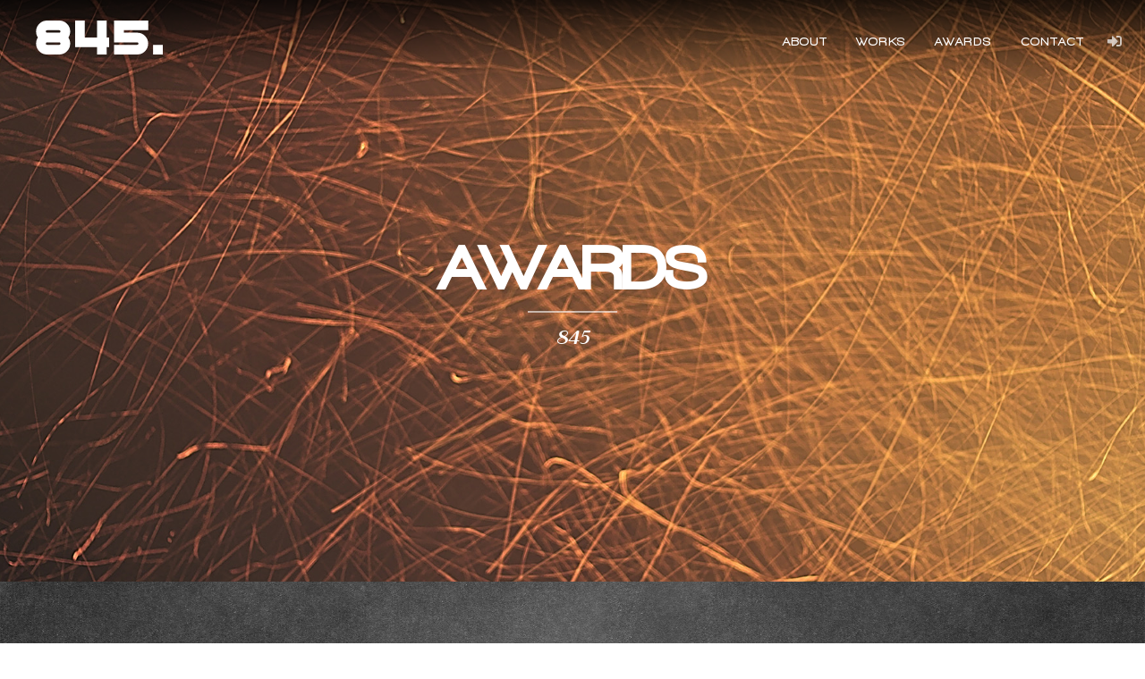

--- FILE ---
content_type: text/html; charset=utf-8
request_url: http://www.845.co.kr/sub/award.php
body_size: 34080
content:
<!doctype html>
<html lang="ko">
<head>

<!-- 메타테그 영역 시작 { -->
<meta charset="utf-8">
<meta http-equiv="x-ua-compatible" content="ie=edge">
<meta name="viewport" content="width=device-width, initial-scale=1">
<link rel="alternate" hreflang="ko" href="http://www.845.co.kr" />
<link rel="canonical" href="http://www.845.co.kr" />
<meta name="title" content="845GROUP">
<meta name="author" content="이엑스마루 애드앤소프트">
<meta name="description" content="광고대행, 매니저, 공연기획, 광고, 영화, 비디오 제작">
<meta name="keywords" content="">
<meta name="apple-mobile-web-app-title" content="845GROUP" />
<meta name="robots" content="index,follow" />
<!-- Favicon -->
<link rel="shortcut icon" type="image/x-icon" href="http://www.845.co.kr/theme/ybusiness_1/images/favicon.png">
<!-- SOCIAL MEDIA META -->
<meta property="og:description" content="광고대행, 매니저, 공연기획, 광고, 영화, 비디오 제작">
<meta property="og:image" content="http://www.845.co.kr/theme/ybusiness_1/images/logo_header_active.png">
<meta property="og:site_name" content="845GROUP">
<meta property="og:title" content="845GROUP">
<meta property="og:type" content="website">
<meta property="og:url" content="http://www.845.co.kr">
<!-- } 메타테그 영역 끝 -->

<meta name="naver-site-verification" content="ef8b670de9b1f5e5cd61fa44e6768c207a89d900" />
<title>AWARD | 845GROUP</title>

<!-- Google fonts 시작 {  -->
<link href="https://fonts.googleapis.com/css?family=Open+Sans:300,300i,400,400i,600,600i,700,700i,800,800i" rel="stylesheet">
<link href="https://fonts.googleapis.com/css?family=Raleway:100,200,300,400,500,600,700,800,900" rel="stylesheet">
<link href="https://fonts.googleapis.com/css?family=Montserrat:100,200,300,400,500,600,700,800,900" rel="stylesheet">
<link href="https://fonts.googleapis.com/css?family=Roboto:100,100i,300,300i,400,400i,500,500i,700" rel="stylesheet">
<link href="https://fonts.googleapis.com/css?family=Yesteryear" rel="stylesheet">
<link href="https://fonts.googleapis.com/css?family=Noto+Sans+KR:100,300,400,500,700,900" rel="stylesheet">
<!-- } Google fonts 끝 -->
<link href="http://www.845.co.kr/theme/ybusiness_1/fonts/hahmlet/hahmletvariable.css" rel="stylesheet">
<link href="http://www.845.co.kr/theme/ybusiness_1/fonts/pretendard/pretendardvariable.css" rel="stylesheet">
<link href="http://www.845.co.kr/theme/ybusiness_1/css/em-font.css" rel="stylesheet">

<link rel="stylesheet" href="http://www.845.co.kr/theme/ybusiness_1/css/default.css?ver=260120">

<!-- Template's stylesheets 시작 { -->
<link rel="stylesheet" href="http://www.845.co.kr/theme/ybusiness_1/js/bootstrap4/bootstrap.css?ver=260120" type="text/css">
<link rel="stylesheet" href="http://www.845.co.kr/theme/ybusiness_1/js/megamenu/stylesheets/screen.css?ver=260120">
<link rel="stylesheet" href="http://www.845.co.kr/theme/ybusiness_1/css/theme-default.css?ver=260120" type="text/css">
<link rel="stylesheet" href="http://www.845.co.kr/theme/ybusiness_1/js/loaders/stylesheets/screen.css?ver=260120">
<link rel="stylesheet" href="http://www.845.co.kr/theme/ybusiness_1/css/corporate.css?ver=260120" type="text/css">
<link rel="stylesheet" href="http://www.845.co.kr/theme/ybusiness_1/css/shortcodes.css?ver=260120" type="text/css">
<link rel="stylesheet" href="http://www.845.co.kr/theme/ybusiness_1/fonts/fontawesome-5/css/all.min.css?ver=260120" type="text/css">
<link rel="stylesheet" href="http://www.845.co.kr/theme/ybusiness_1/fonts/Simple-Line-Icons-Webfont/simple-line-icons.css?ver=260120" type="text/css" media="screen" />
<link rel="stylesheet" href="http://www.845.co.kr/theme/ybusiness_1/fonts/et-line-font/et-line-font.css?ver=260120">
<link rel="stylesheet" href="http://www.845.co.kr/theme/ybusiness_1/js/revolution-slider/css/settings.css?ver=260120" type="text/css">
<link rel="stylesheet" href="http://www.845.co.kr/theme/ybusiness_1/js/revolution-slider/css/layers.css?ver=260120" type="text/css">
<link rel="stylesheet" href="http://www.845.co.kr/theme/ybusiness_1/js/revolution-slider/css/navigation.css?ver=260120" type="text/css">
<link rel="stylesheet" href="http://www.845.co.kr/theme/ybusiness_1/js/owl-carousel-2/assets/owl.carousel.css?ver=260120">
<link rel="stylesheet" href="http://www.845.co.kr/theme/ybusiness_1/js/owl-carousel-2/assets/owl.theme.default.css?ver=260120">
<link rel="stylesheet" href="http://www.845.co.kr/theme/ybusiness_1/js/cubeportfolio/cubeportfolio.min.css?ver=260120" type="text/css">
<link rel="stylesheet" href="http://www.845.co.kr/theme/ybusiness_1/js/accordion/css/smk-accordion.css?ver=260120">
<link rel="stylesheet" href="http://www.845.co.kr/theme/ybusiness_1/js/ytplayer/ytplayer.css?ver=260120" />
<link rel="stylesheet" href="http://www.845.co.kr/theme/ybusiness_1/js/tabs/css/responsive-tabs.css?ver=260120" type="text/css" media="all" />
<link rel="stylesheet" href="http://www.845.co.kr/theme/ybusiness_1/js/parallax/main.css?ver=260120">
<link rel="stylesheet" href="http://www.845.co.kr/theme/ybusiness_1/css/blog2.css?ver=260120">
<link rel="stylesheet" href="http://www.845.co.kr/theme/ybusiness_1/js/odometer/odometer.min.css?ver=260120">
<link rel="stylesheet" href="http://www.845.co.kr/theme/ybusiness_1/js/popup/novicell.css?ver=260120">
<link rel="stylesheet" href="http://www.845.co.kr/theme/ybusiness_1/js/popup/popup.css?ver=260120">
<link rel="stylesheet" href="http://www.845.co.kr/theme/ybusiness_1/js/swiper/swiper-bundle.min.css?ver=260120">
<link rel="stylesheet" href="http://www.845.co.kr/theme/ybusiness_1/js/aos/aos.css?ver=260120" type="text/css">
<link rel="stylesheet" href="http://www.845.co.kr/theme/ybusiness_1/js/animate/animate.min.css?ver=260120" type="text/css">
<!-- } Template's stylesheets 끝 -->

<!--[if lte IE 8]>
<script src="http://www.845.co.kr/js/html5.js"></script>
<![endif]-->

<!-- Style Customizer's stylesheets 시작 { -->
<link rel="stylesheet/less" href="http://www.845.co.kr/theme/ybusiness_1/less/skin.less?ver=260120" type="text/css">
<link rel="stylesheet" href="http://www.845.co.kr/theme/ybusiness_1/css/smart-form.css?ver=260120" type="text/css">
<link rel="stylesheet" href="http://www.845.co.kr/theme/ybusiness_1/css/em-bootstrap4-custom.css?ver=260120" type="text/css">
<link rel="stylesheet" href="http://www.845.co.kr/theme/ybusiness_1/css/em-custom.css?ver=260120" type="text/css">
<link rel="stylesheet" href="http://www.845.co.kr/sample/img-banner.css?ver=260120" type="text/css">
<link rel="stylesheet" href="http://www.845.co.kr/sample/icon-banner.css?ver=260120" type="text/css">
<link rel="stylesheet" href="http://www.845.co.kr/sample/etc-banner.css?ver=260120" type="text/css">
<link rel="stylesheet" href="http://www.845.co.kr/theme/ybusiness_1/css/em-board-default.css?ver=260120" type="text/css">
<link rel="stylesheet" href="http://www.845.co.kr/theme/ybusiness_1/css/em-owlslider.css?ver=260120" type="text/css">
<link rel="stylesheet" href="http://www.845.co.kr/theme/ybusiness_1/css/em-custom-theme.css?ver=260120" type="text/css">
<link rel="stylesheet" href="http://www.845.co.kr/theme/ybusiness_1/css/em-editor-view.css?ver=260120" type="text/css">
<!-- } Style Customizer's stylesheets 끝 -->

<script>
// 자바스크립트에서 사용하는 전역변수 선언
var g5_url       = "http://www.845.co.kr";
var g5_bbs_url   = "http://www.845.co.kr/bbs";
var g5_is_member = "";
var g5_is_admin  = "";
var g5_is_mobile = "";
var g5_bo_table  = "";
var g5_sca       = "";
var g5_editor    = "";
var g5_cookie_domain = "";
var g5_theme_shop_url = "http://www.845.co.kr/theme/ybusiness_1/shop";
var g5_shop_url = "http://www.845.co.kr/shop";
</script>
<script src="http://www.845.co.kr/js/jquery-1.12.4.min.js?ver=260120"></script>
<script src="http://www.845.co.kr/theme/ybusiness_1/js/scroll-smooth/jquery.smooth-scroll.js?ver=260120"></script>
<script src="http://www.845.co.kr/js/jquery.menu.js?ver=260120"></script>
<script src="http://www.845.co.kr/js/common.js?ver=260120"></script>
<script src="http://www.845.co.kr/js/wrest.js?ver=260120"></script>
<script src="http://www.845.co.kr/js/placeholders.min.js?ver=260120"></script>
</head>
<body oncontextmenu="return false" ondragstart="return false" onselectstart="return false" >

<!-- 상단 시작 { -->

<!-- end loading--> 


<div class="wrapper-boxed">
  <div class="site-wrapper">
    
    <link rel="stylesheet" href="http://www.845.co.kr/section/topmenu/home/home-style-1t.css?ver=260120" type="text/css">

    <div class="col-md-12 nopadding">
      <div class="header-section style1 no-bg fn-mar pin-style em-text-c2">
        <div class="container">
          <div class="mod-menu">
            <div class="row">
              <div class="col-sm-2"> <a href="http://www.845.co.kr" title="845GROUP" class="logo style-2 mar-4"> <img src="http://www.845.co.kr/theme/ybusiness_1/images/logo/logo-w.svg" alt=""> </a> </div>
              <div class="col-sm-10">
                <div class="main-nav">
                  <ul class="nav navbar-nav top-nav">
                                                            <li class="login-parent">
                                              <a href="http://www.845.co.kr/bbs/login.php" title="로그인" class="m-link"> <i aria-hidden="true" class="fa fa-sign-in-alt em-text-c2"></i> </a>
                                          </li>
                                                            <li class="visible-xs menu-icon"> <a href="javascript:void(0)" class="navbar-toggle collapsed" data-toggle="collapse" data-target="#menu" aria-expanded="false"> <i aria-hidden="true" class="fa fa-bars"></i> </a> </li>
                  </ul>
                  <div id="menu" class="collapse">
                    <ul class="nav navbar-nav">
                      <li class=""> <a href="http://www.845.co.kr/sub/about.php" class="linkcaps">ABOUT</a> </li>
                      <li class=""> <a href="http://www.845.co.kr/bbs/board.php?bo_table=portfolio" class="linkcaps">WORKS</a> </li>
                      <li class=""> <a href="http://www.845.co.kr/sub/award.php" class="linkcaps">AWARDS</a> </li>
                      <li class="right"> <a href="http://www.845.co.kr/sub/contact.php" class="linkcaps">CONTACT</a> </li>
                    </ul>
                  </div>
                </div>
              </div>
            </div>
          </div>
        </div>
      </div>
      <!--end menu--> 
      
    </div>
    <!--end menu-->
    <div class="clearfix"></div>

    <!-- 보드형 페이지의 서브타이틀 영역에 부가설명이 필요한 경우 추가 시작 { -->
                                                                                                                                                                      <!-- } 보드형 페이지의 서브타이틀 영역에 부가설명이 필요한 경우 추가 끝 -->
    
    
<!-- } 상단 끝 -->


<!-- 서브페이지 상단 공통 시작 { -->
<link rel="stylesheet" href="http://www.845.co.kr/section/sub-page-head/subhead-2-center.css?ver=260120" type="text/css">

<section class="page-title-1 style-1" style="background:url(http://www.845.co.kr/theme/ybusiness_1/img/sub/sub-main-3.jpg);">
  <div class="container">
    <div class="row">
    
      <h1 class="big-text font-weight-8 text-center" data-aos="fade-up" data-aos-duration="1000" data-aos-delay=""><span title="AWARDS">AWARDS</span></h1>
                <p class="big1 extra-text font-weight-5 text-center" data-aos="fade-up" data-aos-duration="1000" data-aos-delay="">845</p>
                  
    </div>
  </div>
</section>

<link rel="stylesheet" href="http://www.845.co.kr/section/page-tab/page-tab-1.css?ver=260120" type="text/css">
<div class="clearfix"></div>
<div class="clearfix"></div>
<!-- } 서브페이지 상단 공통 끝 -->

<!-- 페이지 콘텐츠 시작 -->
<link rel="stylesheet" href="http://www.845.co.kr/sub/ect/content-1.css?ver=260120" type="text/css">

<!-- 페이지 콘텐츠 시작 -->
<section class="sec-padding-90n sec-bg-2">
  <div class="container">
    <div class="row">
      <div class="sec-title-container style-1-center col-lg-12 text-white">
<h4>845. AWARDS CABINET</h4>
</div>
      <div class="clearfix"></div>
    </div>
  </div>
</section>
<div class="clearfix"></div>

<section class="sec-padding-n90 sec-bg-2">
  <div class="container">
    <div class="row">
      <div class="content-1-1">
        <div class="col-md-5e col-sm-4 col-xs-6" data-aos="fade-up" data-aos-duration="1000" data-aos-delay="">
          <img src="http://www.845.co.kr/theme/ybusiness_1/img/slide/article-1.png" alt="" class="img-responsive">
        </div>
        <div class="col-md-5e col-sm-4 col-xs-6" data-aos="fade-up" data-aos-duration="1000" data-aos-delay="">
          <img src="http://www.845.co.kr/theme/ybusiness_1/img/slide/article-2.png" alt="" class="img-responsive">
        </div>
        <div class="col-md-5e col-sm-4 col-xs-6" data-aos="fade-up" data-aos-duration="1000" data-aos-delay="">
          <img src="http://www.845.co.kr/theme/ybusiness_1/img/slide/article-3.png" alt="" class="img-responsive">
        </div>
        <div class="col-md-5e col-sm-4 col-xs-6" data-aos="fade-up" data-aos-duration="1000" data-aos-delay="">
          <img src="http://www.845.co.kr/theme/ybusiness_1/img/slide/article-4.png" alt="" class="img-responsive">
        </div>
        <div class="col-md-5e col-sm-4 col-xs-6" data-aos="fade-up" data-aos-duration="1000" data-aos-delay="">
          <img src="http://www.845.co.kr/theme/ybusiness_1/img/slide/article-5.png" alt="" class="img-responsive">
        </div>
      </div>
      <div class="content-1-2">
        <ul>
          <li data-aos="fade-up" data-aos-duration="1000" data-aos-delay="">2021 New York Festivals – Bronze – It’s Finger Lickin Safe</li>
          <li data-aos="fade-up" data-aos-duration="1000" data-aos-delay="">2021 New York Festivals – Finalist – Together Change Better</li>
          <li data-aos="fade-up" data-aos-duration="1000" data-aos-delay="">2021 CLIO AWARDS – Shortlist – KFC</li>
          <li data-aos="fade-up" data-aos-duration="1000" data-aos-delay="">2021 CLIO AWARDS – Silver – COCA COLA</li>
          <li data-aos="fade-up" data-aos-duration="1000" data-aos-delay="">2021 Chip Shop Festival – Vengal</li>
          <li data-aos="fade-up" data-aos-duration="1000" data-aos-delay="">2021 One Show – Merit</li>
          <li data-aos="fade-up" data-aos-duration="1000" data-aos-delay="">2021 i-AWARDS KOREA – Finalist – LG U+</li>
          <li data-aos="fade-up" data-aos-duration="1000" data-aos-delay="">2020 CREATIVITY INTERNATIONAL AWARDS – Gold, Bronze</li>
          <li data-aos="fade-up" data-aos-duration="1000" data-aos-delay="">2020 MAD STARS AWARDS - Crystal</li>
        </ul>
      </div>
    </div>
  </div>
</section>
<div class="clearfix"></div>
<!-- end section -->
<!-- 페이지 콘텐츠 끝 -->
<!-- 페이지 콘텐츠 끝 -->


<!-- } 콘텐츠 끝 -->


<link rel="stylesheet" href="http://www.845.co.kr/section/ect/contactbanner-2-a.css?ver=260120" type="text/css">

<!-- 페이지 콘텐츠 시작 -->
<section class="sec-padding-110 contactbanner-2-a">
  <div class="container maxwidth-1340">
    <div class="row">
    
        <div class="col-md-12 multi-con">
          <div class="text-con" data-aos="fade-up" data-aos-duration="1000" data-aos-delay="">
            <p>DO YOU WANT TO BE WITH US?</p>
          </div>
          <a href="http://www.845.co.kr/sub/contact.php" class="but-stbutton-1 uppercase" data-aos="fade-up" data-aos-duration="1000" data-aos-delay="">CONTACT US NOW</a>
        </div>
        <!--end item-->
      
    </div>
  </div>
</section>
<div class="clearfix"></div>
<!-- end section -->
<!-- 페이지 콘텐츠 끝 --><link rel="stylesheet" href="http://www.845.co.kr/section/ect/contactbanner-3-a.css?ver=260120" type="text/css">

<!-- 페이지 콘텐츠 시작 -->
<section class="sec-padding-60 contactbanner-3-a">
  <div class="container maxwidth-1340">
    <div class="row">
    
        <div class="contactbanner-3-a-1">
          <div class="col-md-4" data-aos="fade-up" data-aos-duration="1000" data-aos-delay="">
            <div class="multi-con">
              <img src="http://www.845.co.kr/theme/ybusiness_1/img/sub/phone.gif" alt="" class="img-responsive">
              <p><a href="tel:821091517497">+82-10-9151-7497</a></p>
            </div>
          </div>
          <div class="col-md-4" data-aos="fade-up" data-aos-duration="1000" data-aos-delay="">
            <div class="multi-con">
              <img src="http://www.845.co.kr/theme/ybusiness_1/img/sub/email.gif" alt="" class="img-responsive">
              <p><a href="mailto:845@845.co.kr">845@845.co.kr</a></p>
            </div>
          </div>
          <div class="col-md-4" data-aos="fade-up" data-aos-duration="1000" data-aos-delay="">
            <div class="multi-con">
              <img src="http://www.845.co.kr/theme/ybusiness_1/img/sub/location.gif" alt="" class="img-responsive">
              <p>3F, 10, BONGEUNSA-RO 50-GIL GANGNAM-GU, SEOUL</p>
            </div>
          </div>
                  </div>
        <!--end item-->
      
    </div>
  </div>
</section>
<div class="clearfix"></div>
<section class="contactbanner-3-a-link">
  <div class="container maxwidth-1340">
    <div class="row">
      <div class="col-lg-12">
        <div class="contactbanner-3-a-link-1">
            <ul>
              <li><a href="http://www.845.co.kr/sub/about.php" alt="">ABOUT</a></li>
              <li><a href="http://www.845.co.kr/bbs/board.php?bo_table=portfolio" alt="">WORKS</a></li>
              <li><a href="http://www.845.co.kr/sub/award.php" alt="">AWARDS</a></li>
              <li><a href="http://www.845.co.kr/sub/contact.php" alt="">CONTACT</a></li>
            </ul>
        </div>
        <!--end item-->
      </div>
      
    </div>
  </div>
</section>
<div class="clearfix"></div>
<!-- end section -->
<!-- 페이지 콘텐츠 끝 --><link rel="stylesheet" href="http://www.845.co.kr/section/footer/footer-style-100.css?ver=260120" type="text/css">
<!-- 하단 시작 { -->
<footer class="sec-tpadding-2 em-footerstyle-1"> <!-- 배경을 흰색으로 할 경우 클래스에 white 추가 -->
  
  <div class="container sec-bpadding-6 maxwidth-1340">
    <div class="row">
      <div class="col-md-12 bmargin clearfix margin-bottom">
        <div class="item-holder">
          <span>845GROUP</span>
          <span>CEO : 주기훈, 정성채</span>
                    <span>Business.Reg : 382-81-03233</span>
                    <span>Phone : <a href="tel:821091517497">+82-10-9151-7497</a></span>
                    <span>E-Mail : <a href="mailto:845@845.co.kr">845@845.co.kr</a></span>
                    <span class="last">Address : 3F, 10, BONGEUNSA-RO 50-GIL GANGNAM-GU, SEOUL</span>
          <br>
                    <span>Copyright © 2023 845GROUP. All rights reserved.</span><span class="last">Designed By <a href="https://www.adsnsoft.com" target="_blank">ADS&SOFT</a>.</span>
        </div>
      </div>
      <!--end item-->
      
      <div class="clearfix"></div>
      <div class="col-divider-margin-2"></div>
    </div>
  </div> 
</footer>
    
<!-- } 하단 끝 -->

<a href="#" class="scrollup">Scroll</a><!-- end scroll to top of the page-->


</div><!--end site wrapper--> 
</div><!--end wrapper boxed--> 


<!-- } 하단 끝 -->

<script>
$(function() {
    // 폰트 리사이즈 쿠키있으면 실행
    font_resize("container", get_cookie("ck_font_resize_rmv_class"), get_cookie("ck_font_resize_add_class"));
});
</script>


<!-- 템플릿 스크립트 시작 { -->
<!-- Scripts --> 
<script src="http://www.845.co.kr/theme/ybusiness_1/js/bootstrap4/bootstrap.js?ver=260120"></script> 
<!-- Scripts END -->

<!-- Template scripts --> 
<script src="http://www.845.co.kr/theme/ybusiness_1/js/megamenu/js/main.js?ver=260120"></script> 

<script src="http://www.845.co.kr/theme/ybusiness_1/js/owl-carousel-2/owl.carousel.js?ver=260120"></script> 
<script src="http://www.845.co.kr/theme/ybusiness_1/js/owl-carousel-2/custom.js?ver=260120"></script> 
<script type="text/javascript" src="http://www.845.co.kr/theme/ybusiness_1/js/ytplayer/jquery.mb.YTPlayer.js?ver=260120"></script> 
<script type="text/javascript" src="http://www.845.co.kr/theme/ybusiness_1/js/ytplayer/elementvideo-custom.js?ver=260120"></script> 
<script type="text/javascript" src="http://www.845.co.kr/theme/ybusiness_1/js/ytplayer/play-pause-btn.js?ver=260120"></script> 
<script type="text/javascript" src="http://www.845.co.kr/theme/ybusiness_1/js/cubeportfolio/jquery.cubeportfolio.min.js?ver=260120"></script> 
<script type="text/javascript" src="http://www.845.co.kr/theme/ybusiness_1/js/cubeportfolio/main-mosaic3.js?ver=260120"></script> 
<script type="text/javascript" src="http://www.845.co.kr/theme/ybusiness_1/js/cubeportfolio/masonry.js"></script> 
<script src="http://www.845.co.kr/theme/ybusiness_1/js/accordion/js/smk-accordion.js?ver=260120"></script> 
<script src="http://www.845.co.kr/theme/ybusiness_1/js/accordion/js/custom.js?ver=260120"></script> 
<script src="http://www.845.co.kr/theme/ybusiness_1/js/tabs/js/responsive-tabs.js?ver=260120" type="text/javascript"></script> 
<script src="http://www.845.co.kr/theme/ybusiness_1/js/parallax/parallax-background.min.js?ver=260120"></script>
<script src="http://www.845.co.kr/theme/ybusiness_1/js/odometer/odometer.min.js?ver=260120"></script>
<script>
	// COUNTER
    $(document).scroll(function(){
		$('.odometer').each( function () {
			var parent_section_postion = $(this).closest('section').position();
			var parent_section_top = parent_section_postion.top;
			if ($(document).scrollTop() > parent_section_top - 300) {
				if ($(this).data('status') == 'yes') {
					$(this).html( $(this).data('count') );
					$(this).data('status', 'no');
				}
			}
		});
	});
</script>
<script src="http://www.845.co.kr/theme/ybusiness_1/js/aos/aos.js"></script>

<script>
	(function ($) {
		$('.parallax').parallaxBackground();

	})(jQuery);
</script>


<!-- REVOLUTION JS FILES --> 
<script type="text/javascript" src="http://www.845.co.kr/theme/ybusiness_1/js/revolution-slider/js/jquery.themepunch.tools.min.js?ver=260120"></script> 
<script type="text/javascript" src="http://www.845.co.kr/theme/ybusiness_1/js/revolution-slider/js/jquery.themepunch.revolution.min.js?ver=260120"></script> 
<!-- SLIDER REVOLUTION 5.0 EXTENSIONS  
(Load Extensions only on Local File Systems ! 
The following part can be removed on Server for On Demand Loading) --> 
<script type="text/javascript" src="http://www.845.co.kr/theme/ybusiness_1/js/revolution-slider/js/extensions/revolution.extension.actions.min.js?ver=260120"></script> 
<script type="text/javascript" src="http://www.845.co.kr/theme/ybusiness_1/js/revolution-slider/js/extensions/revolution.extension.carousel.min.js?ver=260120"></script> 
<script type="text/javascript" src="http://www.845.co.kr/theme/ybusiness_1/js/revolution-slider/js/extensions/revolution.extension.kenburn.min.js?ver=260120"></script> 
<script type="text/javascript" src="http://www.845.co.kr/theme/ybusiness_1/js/revolution-slider/js/extensions/revolution.extension.layeranimation.min.js?ver=260120"></script> 
<script type="text/javascript" src="http://www.845.co.kr/theme/ybusiness_1/js/revolution-slider/js/extensions/revolution.extension.migration.min.js?ver=260120"></script> 
<script type="text/javascript" src="http://www.845.co.kr/theme/ybusiness_1/js/revolution-slider/js/extensions/revolution.extension.navigation.min.js?ver=260120"></script> 
<script type="text/javascript" src="http://www.845.co.kr/theme/ybusiness_1/js/revolution-slider/js/extensions/revolution.extension.parallax.min.js?ver=260120"></script> 
<script type="text/javascript" src="http://www.845.co.kr/theme/ybusiness_1/js/revolution-slider/js/extensions/revolution.extension.slideanims.min.js?ver=260120"></script> 
<script type="text/javascript" src="http://www.845.co.kr/theme/ybusiness_1/js/revolution-slider/js/extensions/revolution.extension.video.min.js?ver=260120"></script>



<!-- 스와이퍼 추가 { -->
<script type="text/javascript" src="http://www.845.co.kr/theme/ybusiness_1/js/swiper/swiper-bundle.min.js?ver=260120"></script>
<script>
    var swiper = new Swiper(".mySwiper", {
        autoHeight: true,
        spaceBetween: 30,
		loop: true,
		autoplay: {
          delay: 2500,
          disableOnInteraction: false,
        },
        navigation: {
          nextEl: ".swiper-button-next",
          prevEl: ".swiper-button-prev",
        },
        pagination: {
          el: ".swiper-pagination",
          clickable: true,
        },
    });
	$(".mySwiper").each(function(elem, target){
		var swp = target.swiper;
		$(this).hover(function() {
			swp.autoplay.stop();
		}, function() {
			swp.autoplay.start();
		});
	});

	var swiper = new Swiper(".newSwiper", {
        autoHeight: true,
		slidesPerView: 1.5,
        spaceBetween: 15,
		loop: true,
		autoplay: {
          delay: 2500,
          disableOnInteraction: false,
        },
        navigation: {
          nextEl: ".new-next",
          prevEl: ".new-prev",
        },
		breakpoints: {
          991: {
            slidesPerView: 3,
            spaceBetween: 20,
          },
        }
    });
	$(".newSwiper").each(function(elem, target){
		var swp = target.swiper;
		$(this).hover(function() {
			swp.autoplay.stop();
		}, function() {
			swp.autoplay.start();
		});
	});
</script>
<!-- } 스와이퍼 추가 끝 -->

<!-- owlCarousel2 추가 시작 { -->
<script>
	$('.owl-main-slider-a1').owlCarousel({
		animateOut: 'fadeOut',
		animateIn: 'fadeIn',
		items:1,
		loop:true,
		margin:0,
		autoplay:true,
		autoplayTimeout:3000,
		nav:true,
		navText: ['PREV', 'NEXT'],
		dotClass: 'owl-dot',
		dotsClass: 'owl-dots',
	})
	$('.owl-main-slider-a2').owlCarousel({
		items:1,
		loop:true,
		margin:0,
		autoplay:true,
		autoplayTimeout:4000,
		nav:true,
		navText: ['PREV', 'NEXT'],
		dotClass: 'owl-dot',
		dotsClass: 'owl-dots',
	})
	$('.owl-main-slider-1').owlCarousel({
		items:1,
		loop:true,
		margin:0,
		autoplay:true,
		autoplayTimeout:3000,
		nav:false,
		dotClass: 'owl-dot',
		dotsClass: 'owl-dots',
		dotsData: false,
	})
	$('.owl-main-slider-2').owlCarousel({
		loop:true,
		margin:10,
		nav:false,
		smartSpeed:1000,
		dotClass: 'owl-dot',
		dotsClass: 'owl-dots',
		responsive:{
			0:{
				items:1,
				autoplay:true,
				autoplayTimeout:3000
			},
			481:{
				items:2,
				autoplay:true,
				autoplayTimeout:3000
			},
			900:{
				items:2,
				autoplay:true,
				autoplayTimeout:3000
			},
			1200:{
				items:3,
				autoplay:true,
				autoplayTimeout:3000
			},
			1600:{
				items:4,
				autoplay:true,
				autoplayTimeout:3000
			}
		}
	})
	$('.owl-partner-1').owlCarousel({
		loop:true,
		margin:10,
		nav:false,
		smartSpeed:1000,
		dotClass: 'owl-dot',
		dotsClass: 'owl-dots',
		responsive:{
			0:{
				items:2,
				autoplay:true,
				autoplayTimeout:2000
			},
			321:{
				items:3,
				autoplay:true,
				autoplayTimeout:2000
			},
			481:{
				items:4,
				autoplay:true,
				autoplayTimeout:2000
			},
			641:{
				items:5,
				autoplay:true,
				autoplayTimeout:2000
			},
			901:{
				items:6,
				autoplay:true,
				autoplayTimeout:2000
			},
			1200:{
				items:7,
				autoplay:true,
				autoplayTimeout:2000
			},
			1600:{
				items:7,
				autoplay:true,
				autoplayTimeout:2000
			}
		}
	})
	$('.owl-style-ban-1').owlCarousel({
		loop:true,
		margin:10,
		nav:false,
		smartSpeed:1000,
		responsive:{
			0:{
				items:1,
				autoplay:true,
				autoplayTimeout:3000
			},
			600:{
				items:2,
				autoplay:true,
				autoplayTimeout:3000
			},
			1200:{
				items:3,
				autoplay:true,
				autoplayTimeout:3000
			}
		}
	})
	$('.owl-style-ban-1-1').owlCarousel({
		loop:true,
		margin:10,
		nav:false,
		smartSpeed:1000,
		responsive:{
			0:{
				items:1,
				autoplay:true,
				autoplayTimeout:3000
			},
			360:{
				items:2,
				autoplay:true,
				autoplayTimeout:3000
			},
			800:{
				items:3,
				autoplay:true,
				autoplayTimeout:3000
			},
			1200:{
				items:4,
				autoplay:true,
				autoplayTimeout:3000
			}
		}
	})
	$('.owl-style-ban-1-2').owlCarousel({
		loop:true,
		margin:10,
		nav:false,
		smartSpeed:1000,
		responsive:{
			0:{
				items:1,
				autoplay:true,
				autoplayTimeout:3000
			},
			481:{
				items:2,
				autoplay:true,
				autoplayTimeout:3000
			},
			900:{
				items:3,
				autoplay:true,
				autoplayTimeout:3000
			},
			1200:{
				items:4,
				autoplay:true,
				autoplayTimeout:3000
			}
		}
	})
	$('.owl-style-ban-1-3').owlCarousel({
		loop:true,
		margin:10,
		nav:false,
		smartSpeed:1000,
		responsive:{
			0:{
				items:1,
				autoplay:true,
				autoplayTimeout:3000
			},
			481:{
				items:2,
				autoplay:true,
				autoplayTimeout:3000
			},
			900:{
				items:2,
				autoplay:true,
				autoplayTimeout:3000
			},
			1200:{
				items:3,
				autoplay:true,
				autoplayTimeout:3000
			}
		}
	})
	$('.owl-style-ban-1-4').owlCarousel({
		loop:true,
		margin:10,
		nav:false,
		smartSpeed:1000,
		responsive:{
			0:{
				items:1,
				autoplay:true,
				autoplayTimeout:3000,
				dotClass: 'owl-dot',
				dotsClass: 'owl-dots'
			},
			481:{
				items:2,
				autoplay:true,
				autoplayTimeout:3000,
				dotClass: 'owl-dot',
				dotsClass: 'owl-dots'
			},
			801:{
				items:3,
				autoplay:true,
				autoplayTimeout:3000,
				dotClass: 'owl-dot',
				dotsClass: 'owl-dots'
			},
			1200:{
				items:4,
				autoplay:false,
				autoplayTimeout:3000
			}
		}
	})
	$('.owl-style-ban-1-6').owlCarousel({
		loop:true,
		margin:10,
		nav:false,
		smartSpeed:1000,
		responsive:{
			0:{
				items:1,
				autoplay:true,
				autoplayTimeout:3000
			},
			321:{
				items:2,
				autoplay:true,
				autoplayTimeout:3000
			},
			481:{
				items:2,
				autoplay:true,
				autoplayTimeout:3000
			},
			641:{
				items:3,
				autoplay:true,
				autoplayTimeout:3000
			},
			901:{
				items:4,
				autoplay:true,
				autoplayTimeout:3000
			},
			1200:{
				items:5,
				autoplay:true,
				autoplayTimeout:3000
			},
			1600:{
				items:6,
				autoplay:true,
				autoplayTimeout:3000
			}
		}
	})
	$('.owl-style-partner-1-7').owlCarousel({
		loop:true,
		margin:10,
		nav:false,
		smartSpeed:2000,
		responsive:{
			0:{
				items:2,
				autoplay:true,
				autoplayTimeout:2000
			},
			321:{
				items:3,
				autoplay:true,
				autoplayTimeout:2000
			},
			481:{
				items:3,
				autoplay:true,
				autoplayTimeout:2000
			},
			641:{
				items:4,
				autoplay:true,
				autoplayTimeout:2000
			},
			901:{
				items:5,
				autoplay:true,
				autoplayTimeout:2000
			},
			1200:{
				items:6,
				autoplay:true,
				autoplayTimeout:2000
			},
			1600:{
				items:7,
				autoplay:true,
				autoplayTimeout:2000
			}
		}
	})
	$('.owl-style-ban-2').owlCarousel({
		loop:true,
		margin:10,
		nav:false,
		smartSpeed:1000,
		responsive:{
			0:{
				items:1,
				autoplay:true,
				autoplayTimeout:3000
			},
			600:{
				items:2,
				autoplay:true,
				autoplayTimeout:3000
			},
			1200:{
				items:4,
				center: true,
				autoplay:true,
				autoplayTimeout:3000
			}
		}
	})
	$('.owl-style-video-1').owlCarousel({
		loop:true,
		smartSpeed:1000,
		responsive:{
			0:{
				items:1,
				margin:0,
				autoplay:true,
				autoplayTimeout:3000,
				nav:false,
			},
			600:{
				center: true,
				nav:false,
				margin:20,
				items:2
			},
			1200:{
				center: true,
				autoWidth:true,
				nav:true,
				margin:150,
				items:2
			}
		}
	})
</script>
<!-- } owlCarousel2 추가 끝 -->

<script>
  AOS.init({
	once: true, // 스크롤할때 한번만 액션
  });
</script>
  
<script>
    $(window).load(function(){
      setTimeout(function(){

        $('.loader-live').fadeOut();
      },1000);
    })

</script>

<script src="http://www.845.co.kr/theme/ybusiness_1/js/popup/novicell.js"></script>
<script type="text/javascript">
// Waiting for the DOM to load
document.addEventListener("DOMContentLoaded", function () {

  // Select your overlay trigger
  var trigger = document.querySelectorAll('#js-overlay-trigger');
	
  for (var i = 0; i < trigger.length; i++) {
  trigger[i].addEventListener('click', function(e){
	e.preventDefault();

  var currentTrigger = e.target;

	novicell.overlay.create({
	  'selector': currentTrigger.getAttribute('data-element'),
	  'class': 'selector-overlay',
	  "onCreate": function() { console.log('created'); },
	  "onLoaded": function() { console.log('loaded'); },
	  "onDestroy": function() { console.log('Destroyed'); }
	});
  });
  }

  // Video overlay
  var videoOverlayTriggers = document.querySelectorAll('.js-video-overlay-trigger');

  for (var i = 0; i < videoOverlayTriggers.length; i++) {
	videoOverlayTriggers[i].addEventListener('click', function(e){
	  e.preventDefault();

	  var currentTrigger = e.target;

	  novicell.overlay.create({
		'videoId': currentTrigger.getAttribute('data-video-id'),
		'type': currentTrigger.getAttribute('data-type'),
		'class': 'video-overlay'
	  });


	});
  }

});
</script>

<script type="text/javascript">
$(document).ready(function($) {
      $('a').smoothScroll({
        speed: 500
      });  
  }); 
</script> 

<script src="http://www.845.co.kr/theme/ybusiness_1/js/functions/functions.js?ver=260120"></script>

<!-- } 템플릿 스크립트 끝 -->


<!-- ie6,7에서 사이드뷰가 게시판 목록에서 아래 사이드뷰에 가려지는 현상 수정 -->
<!--[if lte IE 7]>
<script>
$(function() {
    var $sv_use = $(".sv_use");
    var count = $sv_use.length;

    $sv_use.each(function() {
        $(this).css("z-index", count);
        $(this).css("position", "relative");
        count = count - 1;
    });
});
</script>
<![endif]-->


</body>
</html>


--- FILE ---
content_type: text/css
request_url: http://www.845.co.kr/theme/ybusiness_1/css/em-font.css
body_size: 11021
content:
.Montserrat {font-family: 'Montserrat';}
@font-face {
    font-family: 'GmarketSansBold';
    src: url('https://cdn.jsdelivr.net/gh/projectnoonnu/noonfonts_2001@1.1/GmarketSansBold.woff') format('woff');
    font-weight: normal;
    font-style: normal;
}
@font-face {
    font-family: 'GmarketSansMedium';
    src: url('https://cdn.jsdelivr.net/gh/projectnoonnu/noonfonts_2001@1.1/GmarketSansMedium.woff') format('woff');
    font-weight: normal;
    font-style: normal;
}
.GmarketSansMedium {font-family: 'GmarketSansMedium';}
@font-face {
    font-family: 'GmarketSansLight';
    src: url('https://cdn.jsdelivr.net/gh/projectnoonnu/noonfonts_2001@1.1/GmarketSansLight.woff') format('woff');
    font-weight: normal;
    font-style: normal;
}
@font-face {
    font-family: 'Cafe24Simplehae';
    src: url('https://cdn.jsdelivr.net/gh/projectnoonnu/noonfonts_twelve@1.1/Cafe24Simplehae.woff') format('woff');
    font-weight: normal;
    font-style: normal;
}

/* vietnamese */
@font-face {
    font-family: 'Great+Vibes';
    font-style: normal;
    font-weight: 400;
    src: url(https://fonts.gstatic.com/s/greatvibes/v14/RWmMoKWR9v4ksMfaWd_JN9XKiaQ6DQ.woff2) format('woff2');
    unicode-range: U+0102-0103, U+0110-0111, U+0128-0129, U+0168-0169, U+01A0-01A1, U+01AF-01B0, U+1EA0-1EF9, U+20AB;
  }
  /* latin-ext */
  @font-face {
    font-family: 'Great+Vibes';
    font-style: normal;
    font-weight: 400;
    src: url(https://fonts.gstatic.com/s/greatvibes/v14/RWmMoKWR9v4ksMfaWd_JN9XLiaQ6DQ.woff2) format('woff2');
    unicode-range: U+0100-024F, U+0259, U+1E00-1EFF, U+2020, U+20A0-20AB, U+20AD-20CF, U+2113, U+2C60-2C7F, U+A720-A7FF;
  }
  /* latin */
  @font-face {
    font-family: 'Great+Vibes';
    font-style: normal;
    font-weight: 400;
    src: url(https://fonts.gstatic.com/s/greatvibes/v14/RWmMoKWR9v4ksMfaWd_JN9XFiaQ.woff2) format('woff2');
    unicode-range: U+0000-00FF, U+0131, U+0152-0153, U+02BB-02BC, U+02C6, U+02DA, U+02DC, U+2000-206F, U+2074, U+20AC, U+2122, U+2191, U+2193, U+2212, U+2215, U+FEFF, U+FFFD;
  }

@font-face {
    font-family: 'GowunBatang-Regular';
    src: url('https://cdn.jsdelivr.net/gh/projectnoonnu/noonfonts_2108@1.1/GowunBatang-Regular.woff') format('woff');
    font-weight: normal;
    font-style: normal;
}
@font-face {
    font-family: 'GowunBatang-Bold';
    src: url('https://cdn.jsdelivr.net/gh/projectnoonnu/noonfonts_2108@1.1/GowunBatang-Bold.woff') format('woff');
    font-weight: normal;
    font-style: normal;
}

@font-face {
    font-family: 'kdg_Light';
    src: url('https://cdn.jsdelivr.net/gh/projectnoonnu/noonfonts-20-12@1.0/kdg_Light.woff') format('woff');
    font-weight: normal;
    font-style: normal;
}
@font-face {
    font-family: 'kdg_Medium';
    src: url('https://cdn.jsdelivr.net/gh/projectnoonnu/noonfonts-20-12@1.0/kdg_Medium.woff') format('woff');
    font-weight: normal;
    font-style: normal;
}

@font-face {
    font-family: 'NEXONFootballGothicLA1';
    src: url('https://cdn.jsdelivr.net/gh/projectnoonnu/noonfonts_20-04@2.1/NEXONFootballGothicLA1.woff') format('woff');
    font-weight: normal;
    font-style: normal;
}
.FootballGothicL {font-family: 'NEXONFootballGothicLA1';}
@font-face {
    font-family: 'NEXONFootballGothicBA1';
    src: url('https://cdn.jsdelivr.net/gh/projectnoonnu/noonfonts_20-04@2.1/NEXONFootballGothicBA1.woff') format('woff');
    font-weight: normal;
    font-style: normal;
}
.FootballGothicB {font-family: 'NEXONFootballGothicBA1';}

@import url('https://cdn.rawgit.com/moonspam/NanumSquare/master/nanumsquare.css'); /* 300, 400, 700, 800 */
.NanumSquare {font-family: 'NanumSquare';}

@font-face {
    font-family: 'S-CoreDream-7ExtraBold';
    src: url('https://cdn.jsdelivr.net/gh/projectnoonnu/noonfonts_six@1.2/S-CoreDream-7ExtraBold.woff') format('woff');
    font-weight: normal;
    font-style: normal;
}
@font-face {
    font-family: 'S-CoreDream-6Bold';
    src: url('https://cdn.jsdelivr.net/gh/projectnoonnu/noonfonts_six@1.2/S-CoreDream-6Bold.woff') format('woff');
    font-weight: normal;
    font-style: normal;
}
@font-face {
    font-family: 'S-CoreDream-5Medium';
    src: url('https://cdn.jsdelivr.net/gh/projectnoonnu/noonfonts_six@1.2/S-CoreDream-5Medium.woff') format('woff');
    font-weight: normal;
    font-style: normal;
}
@font-face {
    font-family: 'S-CoreDream-4Regular';
    src: url('https://cdn.jsdelivr.net/gh/projectnoonnu/noonfonts_six@1.2/S-CoreDream-4Regular.woff') format('woff');
    font-weight: normal;
    font-style: normal;
}
.S-CoreDream-4Regular {font-family: 'S-CoreDream-4Regular';}
@font-face {
    font-family: 'S-CoreDream-3Light';
    src: url('https://cdn.jsdelivr.net/gh/projectnoonnu/noonfonts_six@1.2/S-CoreDream-3Light.woff') format('woff');
    font-weight: normal;
    font-style: normal;
}
@font-face {
    font-family: 'S-CoreDream-2ExtraLight';
    src: url('https://cdn.jsdelivr.net/gh/projectnoonnu/noonfonts_six@1.2/S-CoreDream-2ExtraLight.woff') format('woff');
    font-weight: normal;
    font-style: normal;
}
@font-face {
    font-family: 'S-CoreDream-1Thin';
    src: url('https://cdn.jsdelivr.net/gh/projectnoonnu/noonfonts_six@1.2/S-CoreDream-1Thin.woff') format('woff');
    font-weight: normal;
    font-style: normal;
}

@font-face {
    font-family: 'GongGothicMedium';
    src: url('https://cdn.jsdelivr.net/gh/projectnoonnu/noonfonts_20-10@1.0/GongGothicMedium.woff') format('woff');
    font-weight: normal;
    font-style: normal;
}
@font-face {
    font-family: 'GongGothicLight';
    src: url('https://cdn.jsdelivr.net/gh/projectnoonnu/noonfonts_20-10@1.0/GongGothicLight.woff') format('woff');
    font-weight: normal;
    font-style: normal;
}
.GongGothicMedium {font-family: 'GongGothicMedium';}
.GongGothicLight {font-family: 'GongGothicLight';}

@font-face {
    font-family: 'OTWelcomeRA';
    src: url('https://cdn.jsdelivr.net/gh/projectnoonnu/noonfonts_2110@1.0/OTWelcomeRA.woff2') format('woff2');
    font-weight: normal;
    font-style: normal;
}
@font-face {
    font-family: 'OTWelcomeBA';
    src: url('https://cdn.jsdelivr.net/gh/projectnoonnu/noonfonts_2110@1.0/OTWelcomeBA.woff2') format('woff2');
    font-weight: normal;
    font-style: normal;
}
.OTWelcomeRA {font-family: 'OTWelcomeRA';}
.OTWelcomeBA {font-family: 'OTWelcomeBA';}

@font-face {
    font-family: 'paybooc-Light';
    src: url('https://cdn.jsdelivr.net/gh/projectnoonnu/noonfonts_20-07@1.0/paybooc-Light.woff') format('woff');
    font-weight: normal;
    font-style: normal;
}
@font-face {
    font-family: 'paybooc-Medium';
    src: url('https://cdn.jsdelivr.net/gh/projectnoonnu/noonfonts_20-07@1.0/paybooc-Medium.woff') format('woff');
    font-weight: normal;
    font-style: normal;
}
@font-face {
    font-family: 'paybooc-Bold';
    src: url('https://cdn.jsdelivr.net/gh/projectnoonnu/noonfonts_20-07@1.0/paybooc-Bold.woff') format('woff');
    font-weight: normal;
    font-style: normal;
}
@font-face {
    font-family: 'paybooc-ExtraBold';
    src: url('https://cdn.jsdelivr.net/gh/projectnoonnu/noonfonts_20-07@1.0/paybooc-ExtraBold.woff') format('woff');
    font-weight: normal;
    font-style: normal;
}
.paybooc-Light {font-family: 'paybooc-Light';}
.paybooc-Medium {font-family: 'paybooc-Medium';}
.paybooc-Bold {font-family: 'paybooc-Bold';}
.paybooc-ExtraBold {font-family: 'paybooc-ExtraBold';}

@font-face {
    font-family: 'Hahmlet-Regular';
    src: url('https://cdn.jsdelivr.net/gh/projectnoonnu/noonfonts_2110@1.0/Hahmlet-Regular.woff2') format('woff2');
    font-weight: normal;
    font-style: normal;
}

@font-face {
    font-family: 'LeferiPoint-SpecialItalicA';
    src: url('https://cdn.jsdelivr.net/gh/projectnoonnu/noonfonts_2201-2@1.0/LeferiPoint-SpecialItalicA.woff') format('woff');
    font-weight: normal;
    font-style: normal;
}

/* 나눔고딕 */
@import url(//fonts.googleapis.com/earlyaccess/nanumgothic.css);

.nanumgothic * {
 font-family: 'Nanum Gothic', sans-serif;
}
/* 나눔명조 */
@import url(//fonts.googleapis.com/earlyaccess/nanummyeongjo.css);

.nanummyeongjo * {
 font-family: 'Nanum Myeongjo', serif;
}
/* 브끄끄명조 */
@font-face {
    font-family: 'BookkMyungjo-Bd';
    src: url('https://cdn.jsdelivr.net/gh/projectnoonnu/noonfonts_2302@1.0/BookkMyungjo-Bd.woff2') format('woff2');
    font-weight: 700;
    font-style: normal;
}

/* walkway */
@font-face {
    font-family: 'Walkway-Black';
    src: url(../fonts/walkway/woff/Walkway-Black.woff) format('woff');
    font-weight: normal;
    font-style: normal;
}
/* walkway */
@font-face {
    font-family: 'Walkway-Oblique-Black';
    src: url(../fonts/walkway/woff/Walkway-Oblique-Black.woff) format('woff');
    font-weight: normal;
    font-style: normal;
}
/* walkway */
@font-face {
    font-family: 'Walkway-Oblique-Bold';
    src: url(../fonts/walkway/woff/Walkway-Oblique-Bold.woff) format('woff');
    font-weight: normal;
    font-style: normal;
}
/* walkway */
@font-face {
    font-family: 'Walkway-Bold';
    src: url(../fonts/walkway/woff/Walkway-Bold.woff) format('woff');
    font-weight: normal;
    font-style: normal;
}

/* hgggothicssi_pro */
@font-face {
    font-family: 'HGGGothicssi_Pro_20g';
    src: url(../fonts/hgggothicssi_pro/woff/HGGGothicssi_Pro_20g.woff) format('woff');
    font-weight: normal;
    font-style: normal;
}
/* hgggothicssi_pro */
@font-face {
    font-family: 'HGGGothicssi_Pro_99g';
    src: url(../fonts/hgggothicssi_pro/woff/HGGGothicssi_Pro_99g.woff) format('woff');
    font-weight: normal;
    font-style: normal;
}

/* ANTON */
@import url('https://fonts.googleapis.com/css2?family=Anton&display=swap');
.anton {
    font-family: 'Anton', sans-serif;
}
/* vietnamese */
@font-face {
    font-family: 'Anton';
    font-style: normal;
    font-weight: 400;
    font-display: swap;
    src: url(https://fonts.gstatic.com/s/anton/v23/1Ptgg87LROyAm3K8-C8QSw.woff2) format('woff2');
    unicode-range: U+0102-0103, U+0110-0111, U+0128-0129, U+0168-0169, U+01A0-01A1, U+01AF-01B0, U+1EA0-1EF9, U+20AB;
}
/* latin-ext */
@font-face {
    font-family: 'Anton';
    font-style: normal;
    font-weight: 400;
    font-display: swap;
    src: url(https://fonts.gstatic.com/s/anton/v23/1Ptgg87LROyAm3K9-C8QSw.woff2) format('woff2');
    unicode-range: U+0100-02AF, U+1E00-1EFF, U+2020, U+20A0-20AB, U+20AD-20CF, U+2113, U+2C60-2C7F, U+A720-A7FF;
}
/* latin */
@font-face {
    font-family: 'Anton';
    font-style: normal;
    font-weight: 400;
    font-display: swap;
    src: url(https://fonts.gstatic.com/s/anton/v23/1Ptgg87LROyAm3Kz-C8.woff2) format('woff2');
    unicode-range: U+0000-00FF, U+0131, U+0152-0153, U+02BB-02BC, U+02C6, U+02DA, U+02DC, U+2000-206F, U+2074, U+20AC, U+2122, U+2191, U+2193, U+2212, U+2215, U+FEFF, U+FFFD;
}


--- FILE ---
content_type: text/css
request_url: http://www.845.co.kr/theme/ybusiness_1/js/popup/novicell.css?ver=260120
body_size: 3135
content:
.novi-backdrop{
    top:0;
    left:0;
    width:100%;
    height:100%;
    z-index:7000;
    position:fixed;
    overflow-x:hidden;
    overflow-y:auto;
    background:rgba(0,0,0,0.75);
    opacity:0;
    animation-name:fadeIn;
    animation-duration:.4s;
    animation-fill-mode:forwards;
}
.novi-overlay{
    text-align:center;
    position:absolute;
    width:100%;
    height:100%;
    left:0;
    top:0;
}
.novi-overlay:before{
    content:'';
    display:inline-block;
    height:100%;
    vertical-align:middle;
}.novi-overlay__container{
    width:100%;
    position:relative;
    display:inline-block;
    vertical-align:middle;
    margin:0 auto;
    text-align:left;
    z-index:8000;
    padding:0 15px;
}
.novi-overlay__content{
    position:relative;
    background:transparent;
    padding:40px 0;
    width:auto;
    margin:15px auto;
    width:100%;
    max-width:800px;
    animation-name:fadeZoomIn;
    animation-duration:.4s;
    opacity:0;
    animation-fill-mode:forwards;
    animation-timing-function:cubic-bezier(0.075,0.82,0.165,1);
}
.novi-overlay__content--video{
    padding:0;
    height:394px;
}
.novi-overlay__content--video .novi-overlay-close{
    top:-25px;
    right:0;
    background-image:url(close.svg);
}
.novi-overlay-close{
    padding:0;
    background:none;
    position:absolute;
    top:15px;
    right:0;
    display:block;
    width:15px;
    height:15px;
    z-index:1;
    border:0;
    background-size:100%;
    background-repeat:no-repeat;
    background-position:100% 0;
    background-image:url([data-uri]);
}
.novi-overlay-close:hover,
.novi-overlay-close:focus,
.novi-overlay-close:active{
    outline:none;
    cursor:pointer;
}
.no-scroll{
    overflow:hidden;
}
@keyframes fadeZoomIn{from{opacity:0;transform:scale(0.5) translateY(300px);}to{opacity:1;transform:scale(1) translateY(0);}}
@keyframes fadeIn{from{opacity:0;}to{opacity:1;}}
.overlay-popup-cont {
    background: #fff;
    padding: 40px;
}

--- FILE ---
content_type: text/css
request_url: http://www.845.co.kr/theme/ybusiness_1/css/em-custom.css?ver=260120
body_size: 152579
content:
/* 검색 */
.header-section ul li.search-parent .search-box .form-control button.search-btn.mar-2 {
    font-size: 1.42857em;
    position: absolute;
    right: 72px;
    top: 19px;
    color: #070607;
    background-color: transparent;
    border-color: transparent;
    border: 0px;
    padding: 8px 12px;
}

/* 기본 폰트 */
/* 업데이트중이라서 주석 처리함 */
h1, h2, h3, h4, h5, h6, p {margin: 0;padding: 0;line-height: 1.0;word-break: keep-all;}
h1 {font-size: min(9.6vw,55px);}
h2 {font-size: min(8.4vw,48px);}
h3 {font-size: min(7.3vw,40px);}
h4 {font-size: min(5.7vw,35px);}
h5 {font-size: min(5.0vw,27px);}
h6 {font-size: min(4.0vw,22px);}
p.big1 {font-size: min(3.4vw,20px);}
p.big2 {font-size: min(3.4vw,16px);}

@media screen and (max-width: 480px) {
	h1 {font-size: 46px;}
	h2 {font-size: 40px;}
	h3 {font-size: 35px;}
	h4 {font-size: 27px;}
	h5 {font-size: 24px;}
	h6 {font-size: 19px;}
	p.big1 {font-size: 16px;}
	p.big2 {font-size: 14px;}
}
/**/

/* 공통 */
body {overflow-x: hidden;}
@media screen and (max-width: 991px) {
	.container {width: 95%;}
}
@media screen and (max-width: 640px) {
	.container {padding-right: 0;padding-left: 0;}
}
figure {margin: 0;}
.container.full-width {width: 100%;max-width: 100%;padding-left: 0;padding-right: 0;}
.maxwidth-1340 {max-width: 1340px;}
.maxwidth-1430 {max-width: 1430px;}
.em-height-53 {height: 53px;}
.em-margin-bottom-20 {margin-bottom: 20px;}
.em-margin-bottom-30 {margin-bottom: 30px;}
.word-break {word-break: keep-all;}
.em-line-height-40 {line-height: 40px;}
.no-margin {margin: 0;}
.no-margin-bottom {margin-bottom: 0;}
.em-inline-block {display: inline-block;}
.em-flex {display: flex;flex-wrap: wrap;width: 100%;}
.section-border-top {border-top: 1px solid #efefef;}
.col-no-padding {padding-left: 0;padding-right: 0;;}
.row.no-margin {margin-left: 0;margin-right: 0;}
.em-col-flex {display: flex;flex-wrap: wrap;justify-content: space-between;}
.em-row-middle-flex {display: flex;flex-wrap: wrap;justify-content: center;flex-direction: column;}
.padding-width-important {padding-left: 15px !important;padding-right: 15px !important;}

.em-row-gap-10 {margin-bottom: 10px;}
.em-row-gap-10:last-child {margin-bottom: 0;}
.em-row-gap-20 {margin-bottom: 20px;}
.em-row-gap-20:last-child {margin-bottom: 0;}
.em-row-gap-30 {margin-bottom: 30px;}
.em-row-gap-30:last-child {margin-bottom: 0;}
.em-row-gap-40 {margin-bottom: 40px;}
.em-row-gap-40:last-child {margin-bottom: 0;}
.em-row-gap-50 {margin-bottom: 50px;}
.em-row-gap-50:last-child {margin-bottom: 0;}
.em-row-gap-60 {margin-bottom: 60px;}
.em-row-gap-60:last-child {margin-bottom: 0;}
.em-row-gap-70 {margin-bottom: 70px;}
.em-row-gap-70:last-child {margin-bottom: 0;}

/* ul/ol */
section ul {display: flex;flex-wrap: wrap;row-gap: 0.3em;}
section ul li {flex: 100%;font-size: min(3.4vw,20px);line-height: 1.2;}
section ul.font18 li {font-size: min(3.4vw,18px);}
section ul.font16 li {font-size: min(3.4vw,16px);}

@media screen and (max-width: 480px) {
	section ul li {font-size: 16px;}
	section ul.font18 li {font-size: 15px;}
	section ul.font16 li {font-size: 14px;}
}

/* 섹션 테이블 */
section .tbl-wrap, section .tbl_wrap {overflow-x: auto;}
section table {
    empty-cells: show;
    border-collapse: collapse;
    border: 0;
    border-spacing: 0;
    width: 100%;
    margin: 0;
    padding: 0;
}
section caption {
    font-size: 0;
    height: 0;
    visibility: hidden;
    overflow: hidden;
}
section .tbl-wrap table {
    border-top: 1px solid #dfdfdf;
    border-bottom: 1px solid #dfdfdf;
    min-width: 44.4444444444em;;
    word-break: keep-all;
}
section .tbl-wrap table caption {
    padding: 0;
    font-size: 0;
    line-height: 0;
    overflow: hidden;
}
section .tbl-wrap table thead th {border-right: 1px solid #dfdfdf;border-bottom: 1px solid #dfdfdf;height: 2.888888888em;text-align: left;padding: 8px 10px;background-color: #f6f6f6;}
section .tbl-wrap table tbody th {border-right: 1px solid #dfdfdf;border-bottom: 1px solid #dfdfdf;height: 2.888888888em;text-align: left;padding: 8px 10px;background-color: #f6f6f6;}
section .tbl-wrap table tbody td {border-right: 1px solid #dfdfdf;border-bottom: 1px solid #dfdfdf;height: 2.888888888em;padding: 8px 10px;}
section .tbl-wrap table thead th, section .tbl-wrap table tbody th, section .tbl-wrap table tbody td {
	font-size: min(3.4vw,18px);
	height: 100%;
}
section .tbl-wrap table thead th:first-child, section .tbl-wrap table tbody td:first-child {width: 132px;}
section .tbl-wrap table thead th:last-child, section .tbl-wrap table tbody td:last-child {border-right: none;}
section .tbl-wrap table tbody th strong, section .tbl-wrap table tbody td strong {color: #323232;}
section .tbl-wrap .table-overguide {display: none;}
@media screen and (max-width: 991px) {
	section .tbl-wrap table thead {display: table-header-group;} /* 부트스트랩 테이블 변환 초기화 */
	section .tbl-wrap table thead tr {display: table-row;} /* 부트스트랩 테이블 변환 초기화 */
    section .tbl-wrap table thead tr th {display: table-cell;} /* 부트스트랩 테이블 변환 초기화 */
	section .tbl-wrap table tbody {display: table-row-group;} /* 부트스트랩 테이블 변환 초기화 */
	section .tbl-wrap table tbody tr {display: table-row;} /* 부트스트랩 테이블 변환 초기화 */
	section .tbl-wrap table tbody tr th {display: table-cell;} /* 부트스트랩 테이블 변환 초기화 */
	section .tbl-wrap table tbody tr td {display: table-cell;} /* 부트스트랩 테이블 변환 초기화 */
    section .tbl-wrap .table-overguide {display: block;font-size: 14px;line-height: 1;margin-bottom: 8px;}
}
@media screen and (max-width: 640px) {
	section .tbl-wrap table thead th:first-child, section .tbl-wrap table tbody td:first-child {width: 120px;}
}
@media screen and (max-width: 480px) {
	section .tbl-wrap table thead th, section .tbl-wrap table tbody th, section .tbl-wrap table tbody td {
		font-size: 15px;
	}
}

/* flex 코드 추가 */
.flex-justify-start {display: flex;justify-content: flex-start;}
.flex-justify-end {display: flex;justify-content: flex-end;}
.flex-justify-center {display: flex;justify-content: center;}
.flex-justify-between {display: flex;justify-content: space-between;}
.flex-justify-around {display: flex;justify-content: space-around;}
.flex-justify-evenly {display: flex;justify-content: space-evenly;}

.flex-items-stretch, .flex-align-stretch {display: flex;flex-wrap: wrap;align-items: stretch;}
.flex-items-start, .flex-align-start {display: flex;flex-wrap: wrap;align-items: flex-start;}
.flex-items-end, .flex-align-end {display: flex;flex-wrap: wrap;align-items: flex-end;}
.flex-items-center, .flex-align-center {display: flex;flex-wrap: wrap;align-items: center;}
.flex-items-baseline, .flex-align-baseline {display: flex;flex-wrap: wrap;align-items: baseline;}

.flex-content-stretch {display: flex;flex-wrap: wrap;align-content: stretch;}
.flex-content-start {display: flex;flex-wrap: wrap;align-content: flex-start;}
.flex-content-end {display: flex;flex-wrap: wrap;align-content: flex-end;}
.flex-content-center {display: flex;flex-wrap: wrap;align-content: center;}
.flex-content-between {display: flex;flex-wrap: wrap;align-content: space-between;}
.flex-content-around {display: flex;flex-wrap: wrap;align-content: space-around;}
.flex-content-evenly {display: flex;flex-wrap: wrap;align-content: space-evenly;}

.flex-start-center {display: flex;justify-content: flex-start;align-items: center;}
.flex-end-center {display: flex;justify-content: flex-end;align-items: center;}
.flex-center-center {display: flex;justify-content: center;align-items: center;}
.flex-between-center {display: flex;justify-content: space-between;align-items: center;}
.flex-aroundcenter {display: flex;justify-content: space-around;align-items: center;}
.flex-evenly-center {display: flex;justify-content: space-evenly;align-items: center;}

.col-gap-10 {column-gap: min(1vw, 10px);}
.col-gap-20 {column-gap: min(3vw, 20px);}
.col-gap-30 {column-gap: min(4vw, 30px);}
.col-gap-40 {column-gap: min(5vw, 40px);}
.col-gap-50 {column-gap: min(6vw, 50px);}
.col-gap-60 {column-gap: min(7vw, 60px);}
.col-gap-70 {column-gap: min(8vw, 70px);}
.row-gap-10 {row-gap: min(1vw, 10px);}
.row-gap-20 {row-gap: min(3vw, 20px);}
.row-gap-30 {row-gap: min(4vw, 30px);}
.row-gap-40 {row-gap: min(5vw, 40px);}
.row-gap-50 {row-gap: min(6vw, 50px);}
.row-gap-60 {row-gap: min(7vw, 60px);}
.row-gap-70 {row-gap: min(8vw, 70px);}

/* 보드 페이징 버튼 */
.pg_wrap {clear: both;display: block;float: unset;margin: 0 auto 30px;text-align: center;}
.pg_wrap:after {display:block;visibility:hidden;clear:both;content:""} 
.pg {text-align:center}
.pg_page, .pg_current {display:inline-block;vertical-align:middle;background:#eee;border:1px solid #eee}
.pg a:focus, .pg a:hover {text-decoration:none}
.pg_page {color:#959595;font-size:1.083em;height:30px;line-height:28px;padding:0 5px;min-width:30px;text-decoration:none;border-radius:3px}
.pg_page:hover {background-color:#fafafa}
.pg_start {text-indent:-999px;overflow:hidden;background:url('../img/btn_first.gif') no-repeat 50% 50% #eee;padding:0;border:1px solid #eee}
.pg_prev {text-indent:-999px;overflow:hidden;background:url('../img/btn_prev.gif') no-repeat 50% 50% #eee;padding:0;border:1px solid #eee}
.pg_end {text-indent:-999px;overflow:hidden;background:url('../img/btn_end.gif') no-repeat 50% 50% #eee;padding:0;border:1px solid #eee}
.pg_next {text-indent:-999px;overflow:hidden;background:url('../img/btn_next.gif') no-repeat 50% 50% #eee;padding:0;border:1px solid #eee}
.pg_start:hover,.pg_prev:hover,.pg_end:hover,.pg_next:hover {background-color:#fafafa}
.pg_current {display:inline-block;background:#323232;border:1px solid #323232;color:#fff;font-weight:bold;height:30px;line-height:30px;padding:0 10px;min-width:30px;border-radius:3px}

/* 공통 간격없는 col 분할 */
.em-col-nospace-2 {width: calc(100% / 2);}
.em-col-nospace-3 {width: calc(100% / 3);}
.em-col-nospace-4 {width: calc(100% / 4);}
.em-col-nospace-5 {width: calc(100% / 5);}
.em-col-nospace-6 {width: calc(100% / 6);}
.em-col-nospace-7 {width: calc(100% / 7);}
.em-col-nospace-8 {width: calc(100% / 8);}
.em-col-nospace-9 {width: calc(100% / 9);}
.em-col-nospace-10 {width: calc(100% / 10);}

/* 탑바 */
.topbar {position: relative;}
.topbar-padding.style-1 {padding: 3px 0 5px 0;}
.topbar.style-1 .topbar-left-items {width: 30%;}
.topbar.style-1 .topbar-right-items {width: 70%;}
.topbar.style-1 .toplist.toppadding {padding-top: 2px;}
.topbar.style-1 .toplist.pull-left {float: left;}
.topbar.style-1 .toplist li {font-size: 12px;}
.topbar.style-1 .toplist li a {letter-spacing: -0.05em;}
.topbar.light.style-1 .toplist li {font-weight: 500;font-family: "pretendard";}
@media only screen and (max-width: 768px) {
	.topbar.style-1 .container {width: 99%;}
	.topbar.style-1 .topbar-left-items {display: none;}
	.topbar.style-1 .topbar-right-items {width: 100%;}
}
@media only screen and (max-width: 360px) {
	.topbar.style-1 .toplist li a span {display: none;}
}

/* 탑메뉴 */
.header-section {font-family: 'pretendard', sans-serif;}
.header-section img {max-height: 38px;width: auto;max-width: unset;}
@media only screen and (min-width: 1001px) {
	.header-section.style1 ul li a.m-link {padding: 35px 10px;}
	.header-section ul li.cart-parent a.m-link {font-size: 16px;}
	.header-section ul li.login-parent a.m-link {font-size: 16px;}
	.header-section ul li.admin-parent a.m-link {font-size: 16px;}
}
@media only screen and (max-width: 1000px) {
    .header-section .logo.mar-4 {margin-top: 13px;padding-left: 0;}
	.header-section img {max-height: 35px;}
	.header-section.style1 ul li a {padding: 22px 12px;}
	.header-section ul li.menu-icon {padding: 0 0 0 20px;}
	.header-section.style1 ul li.menu-icon a {padding: 20px 10px;}
	.header-section #menu {padding: 23px 0 0;}
	.header-section #menu > ul li a {padding: 15px 25px;text-transform: none;}
	.header-section #menu > ul li .arrow {right: 10px;}
	.header-section.style1 ul li.search-parent .search-box .close-btn.mar-1 {top: 6px;}
	.nopadding {position: static;}
}
@media only screen and (max-width: 640px) {
	.header-section {padding-bottom: 10px;}
	.header-section.style1 .mod-menu .row {margin-left: 0;margin-right: 0;}
	.header-section .logo.mar-4 {margin-top: 6px;margin-left: -5px;}
	.header-section img {max-height: 26px;}
	.header-section.style1 ul li a {padding: 10px 10px;}
	.header-section ul li.menu-icon {padding: 0 0 0 10px;}
	.header-section.style1 ul li.menu-icon a {padding: 7px 10px;}
	.header-section #menu {padding: 12px 0 0;}
	.header-section.style1 ul li.search-parent .search-box .close-btn.mar-1 {top: 18px;}
}
@media only screen and (max-width: 360px) {
	.header-section {padding-bottom: 10px;}
	.header-section .logo.mar-4 {margin-top: 6px;}
	.header-section img {max-height: 23px;}
	.header-section.style1 ul li a {padding: 14px 10px;}
	.header-section ul li.menu-icon {padding: 0 0 0 10px;}
	.header-section.style1 ul li.menu-icon a {padding: 12px 10px;}
	.header-section #menu {padding: 12px 0 0;}
	.header-section.style1 ul li.search-parent .search-box .close-btn.mar-1 {top: 14px;}
}

/* 서브타이틀 */
.page-title-1.style-1 {margin-top: -90px;padding: 180px 0px 70px 0px;}
h1.big-text {font-size: 50px;line-height: 50px;width: 100%;}
@media only screen and (max-width: 1000px) {
    .page-title-1.style-1 {margin-top: -74px;padding: 134px 0px 50px 0px;}
	h1.big-text {font-size: 40px;line-height: 40px;}
	h5.extra-text {font-size: 17px;}
}
@media screen and (max-width: 640px) {
	.page-title-1.style-1 {margin-top: -48px;padding: 78px 0px 20px 0px;}
	h1.big-text {font-size: 25px;line-height: 25px;margin-bottom: 10px;}
	h5.extra-text {font-size: 15px;line-height: 20px;}
}
@media screen and (max-width: 360px) {
	.page-title-1.style-1 {margin-top: -45px;padding: 75px 0px 20px 0px;}
	h1.big-text {font-size: 20px;line-height: 20px;margin-bottom: 10px;}
	h5.extra-text {font-size: 13px;line-height: 18px;}
}

/* 섹션 sec-padding 공통 - new */
.sec-padding-120 {padding: 0;padding-top: min(18.75vw, 120px);padding-bottom: min(18.75vw, 120px);}
.sec-padding-120n {padding: 0;padding-top: min(18.75vw, 120px);padding-bottom: 0;}
.sec-padding-n120 {padding: 0;padding-top: 0;padding-bottom: min(18.75vw, 120px);}
.sec-padding-110 {padding: 0;padding-top: min(16.75vw, 110px);padding-bottom: min(16.75vw, 110px);}
.sec-padding-110n {padding: 0;padding-top: min(16.75vw, 110px);padding-bottom: 0;}
.sec-padding-n110 {padding: 0;padding-top: 0;padding-bottom: min(16.75vw, 110px);}
.sec-padding-100 {padding: 0;padding-top: min(14.75vw, 100px);padding-bottom: min(14.75vw, 100px);}
.sec-padding-100n {padding: 0;padding-top: min(14.75vw, 100px);padding-bottom: 0;}
.sec-padding-n100 {padding: 0;padding-top: 0;padding-bottom: min(14.75vw, 100px);}
.sec-padding-90 {padding: 0;padding-top: min(12.5vw, 90px);padding-bottom: min(12.5vw, 90px);}
.sec-padding-90n {padding: 0;padding-top: min(12.5vw, 90px);padding-bottom: 0;}
.sec-padding-n90 {padding: 0;padding-top: 0;padding-bottom: min(12.5vw, 90px);}
.sec-padding-80 {padding: 0;padding-top: min(10.5vw, 80px);padding-bottom: min(10.5vw, 80px);}
.sec-padding-80n {padding: 0;padding-top: min(10.5vw, 80px);padding-bottom: 0;}
.sec-padding-n80 {padding: 0;padding-top: 0;padding-bottom: min(10.5vw, 80px);}
.sec-padding-70 {padding: 0;padding-top: min(8.5vw, 70px);padding-bottom: min(8.5vw, 70px);}
.sec-padding-70n {padding: 0;padding-top: min(8.5vw, 70px);padding-bottom: 0;}
.sec-padding-n70 {padding: 0;padding-top: 0;padding-bottom: min(8.5vw, 70px);}
.sec-padding-60 {padding: 0;padding-top: min(6.25vw, 60px);padding-bottom: min(6.25vw, 60px);}
.sec-padding-60n {padding: 0;padding-top: min(6.25vw, 60px);padding-bottom: 0;}
.sec-padding-n60 {padding: 0;padding-top: 0;padding-bottom: min(6.25vw, 60px);}

/* 섹션 sec-padding 공통 */
section.section-bg-cover {
	background-position: center;
    background-repeat: no-repeat;
    background-size: cover;
}
.sec-padding {padding: 90px 0 70px 0;}
.sec-padding .con-mb-30 {margin-bottom: 30px;}
.sec-padding-2 {padding: 70px 0 40px 0;}
.sec-padding-2 .con-mb-30 {margin-bottom: 30px;}
.sec-padding-3 {padding: 70px 0 0;}
.sec-padding-4 {padding: 0 0 70px;}
.sec-padding-7070 {padding: 70px 0 70px 0;}
.row-20 {margin-right: -20px;margin-left: -20px;}
@media only screen and (min-width: 1200px) {
	.container.full-1200 {width: calc(100% - 30px);}
}
@media only screen and (max-width: 800px) {
	.sec-padding {padding: 80px 0 60px 0;}
	.sec-padding-2 {padding: 60px 0 60px 0;}
	.sec-padding-3 {padding: 60px 0 0;}
	.sec-padding-4 {padding: 0 0 60px;}
	.sec-padding-7070 {padding: 60px 0 60px 0;}
}
@media only screen and (max-width: 768px) {
	.sec-padding {padding: 80px 0 60px 0;}
	.sec-padding-2 {padding: 50px 0 20px 0;}
	.sec-padding-3 {padding: 50px 0 0;}
	.sec-padding-4 {padding: 0 0 50px;}
	.sec-padding-7070 {padding: 50px 0 50px 0;}
}
@media only screen and (max-width: 640px) {
	.sec-padding {padding: 70px 0 50px 0;}
	.sec-padding-2 {padding: 40px 0 30px 0;}
	.sec-padding .con-mb-30 {margin-bottom: 10px;}
	.sec-padding-2 .con-mb-30 {margin-bottom: 10px;}
	.sec-padding-3 {padding: 40px 0 0;}
	.sec-padding-4 {padding: 0 0 40px;}
	.sec-padding-7070 {padding: 40px 0 40px 0;}
	.container-fulid-2 {padding-left: 10px;padding-right: 10px;}
}
@media only screen and (max-width: 480px) {
	.sec-padding {padding: 60px 0 40px 0;}
	.sec-padding-2 {padding: 30px 0 20px 0;}
	.sec-padding-3 {padding: 30px 0 0;}
	.sec-padding-4 {padding: 0 0 30px;}
	.sec-padding-7070 {padding: 30px 0 30px 0;}
}

/* 섹션 타이틀 - 공통 */
.sec-title-container {position: relative;}
.sec-title-container.less-padding-3 {padding-bottom: 40px;}
.sec-title-container h2 {font-size: 30px;letter-spacing: -0.05em;line-height: 30px;}
.sec-title-container.center-title h2 {position: relative;font-size: 30px;letter-spacing: -0.05em;line-height: 30px;}
.sec-title-container.center-title h2:after {position: absolute;width: 70px;height: 4px;left: calc(50% - 35px);bottom: -15px;background-color: #db4905;content: "";}
.sec-title-container h2 span {display: inline-block;}
.sec-title-container.left-title h2 {position: relative;text-align: left;margin-left: 10px;margin-right: 10px;margin-bottom: 25px;}
.sec-title-container.left-title h2:after {position: absolute;width: 70px;height: 4px;left: 0;bottom: -15px;background-color: #db4905;content: "";}
.sec-title-container.left-title h6 {width: calc(100% - 20px) !important;text-align: left;margin-left: 10px;margin-right: 10px;}
.sec-title-container img.img-button-plus {
	display: none;
}
.sec-title-container.left-title img.img-button-plus, .sec-title-container img.img-button-plus {
	display: inline-block;
	position: absolute;
	top: 0;
	right: 10px;
	height: 100%;
    max-height: 46px;
    opacity: 0.7;
}
.sec-title-container.left-title img.img-button-plus:hover, .sec-title-container img.img-button-plus:hover {
    opacity: 1;
}
@media only screen and (max-width: 640px) {
	.sec-title-container h2 {font-size: 26px;line-height: 26px;}
}
@media only screen and (max-width: 480px) {
	.sec-title-container.less-padding-3 {padding-bottom: 30px;}
	.sec-title-container h2 {font-size: 22px;line-height: 22px;}
	.sec-title-container.left-title h2 {margin-left: 5px;margin-right: 5px;}
	.sec-title-container.left-title h6 {margin-left: 5px;margin-right: 5px;}
	.sec-title-container.left-title img.img-button-plus, .sec-title-container img.img-button-plus {
		max-height: 37px;
		right: 5px;
	}
}

/* 섹션 타이틀 2 - 공통 */
.sec-title-container-2 {position: relative;display: flex;flex-wrap: wrap;row-gap: 0.8em;padding-bottom: min(7vw, 50px);}
.sec-title-container-2 .sec-title {position: relative;flex: 100%;}
.sec-title-container-2 .sec-title h4 {display: inline-flex;flex-wrap: wrap;font-weight: 600;row-gap: 0.3em;}
.sec-title-container-2 .sec-title h4::after {content: "";width: 80%;border-top: 1px solid #ff5b2e;margin-left: 10%;}
.sec-title-container-2.left-title .sec-title h4::after {margin-left: 0;}
.sec-title-container-2.center-title .sec-title, .sec-title-container-2.center-title p {flex: 100%;text-align: center;}
.sec-title-container-2.text-white .sec-title h4 {color: #fff;}
.sec-title-container-2.text-white p {color: rgba(255,255,255,0.5);font-weight: 400;}
.sec-title-container-2.big1-title .sec-title h4 {font-size: min(5.9vw,50px);}
.sec-title-container-2.wide-title .sec-title h4 {text-transform: uppercase;}
.sec-title-container-2 .sec-title img.img-button-plus, .sec-title-container-2.center-title .sec-title img.img-button-plus {
	display: none;
}
.sec-title-container-2.left-title .sec-title img.img-button-plus.black {
	display: inline-block;
}
.sec-title-container-2.left-title.text-white .sec-title img.img-button-plus.white {
	display: inline-block;
}
.sec-title-container-2.left-title .sec-title img.img-button-plus {
	position: absolute;
	top: 0;
	right: 0;
	height: 100%;
    max-height: 46px;
    opacity: 0.5;
}
.sec-title-container-2.left-title .sec-title img.img-button-plus:hover {
    opacity: 1;
}
@media only screen and (min-width: 1241px) {
	.sec-title-container-2.wide-title .sec-title h4 {
		font-size: min(5.7vw,50px);
		font-weight: 700;
		letter-spacing: 0.5em;
	}
	/* 위 letter-spacing 과 아래 padding-left 는 같은 값으로 설정할 것 */
	.sec-title-container-2.center-title.wide-title .sec-title h4 span {padding-left: 0.5em;}
	.sec-title-container-2.left-title .sec-title img.img-button-plus {
		height: 46px;
	}
}
@media only screen and (max-width: 480px) {
	.sec-title-container-2.big1-title .sec-title h4 {
		font-size: 28px;
	}
}

/* 섹션 타이틀 3 - 공통 */
.sec-title-container-3 {position: relative;display: flex;flex-wrap: wrap;row-gap: 0.8em;padding-bottom: min(7vw, 50px);}
.sec-title-container-3 .sec-title {position: relative;flex: 100%;}
.sec-title-container-3 .sec-title h4 {display: inline-flex;flex-wrap: wrap;font-weight: 600;row-gap: 0.3em;font-family: 'Walkway-Black';}
.sec-title-container-3 .sec-title h4::after {content: "";width: 80%;border-top: 0 solid #ff5b2e;margin-left: 10%;}
.sec-title-container-3.left-title .sec-title h4::after {margin-left: 0;}
.sec-title-container-3.center-title .sec-title, .sec-title-container-3.center-title p {flex: 100%;text-align: center;}
.sec-title-container-3.text-white .sec-title h4 {color: #fff;}
.sec-title-container-3.text-white p {color: rgba(255,255,255,0.5);font-weight: 400;}
.sec-title-container-3.big1-title .sec-title h4 {font-size: min(5.9vw,50px);}
.sec-title-container-3.wide-title .sec-title h4 {text-transform: uppercase;}
.sec-title-container-3 .sec-title img.img-button-plus, .sec-title-container-3.center-title .sec-title img.img-button-plus {
	display: none;
}
.sec-title-container-3.left-title .sec-title img.img-button-plus.black {
	display: none;
}
.sec-title-container-3.left-title.text-white .sec-title img.img-button-plus.white {
	display: none;
}
.sec-title-container-3.left-title .sec-title img.img-button-plus {
	position: absolute;
	top: 0;
	right: 0;
	height: 100%;
    max-height: 46px;
    opacity: 0.5;
}
.sec-title-container-3.left-title .sec-title img.img-button-plus:hover {
    opacity: 1;
}
@media only screen and (min-width: 1241px) {
	.sec-title-container-3.wide-title .sec-title h4 {
		font-size: min(5.7vw,28px);
		font-weight: 700;
		letter-spacing: 0.5em;
	}
	/* 위 letter-spacing 과 아래 padding-left 는 같은 값으로 설정할 것 */
	.sec-title-container-3.center-title.wide-title .sec-title h4 span {padding-left: 0.5em;}
	.sec-title-container-3.left-title .sec-title img.img-button-plus {
		height: 46px;
	}
}
@media only screen and (max-width: 480px) {
	.sec-title-container-3.big1-title .sec-title h4 {
		font-size: 28px;
	}
}

/* 아이콘 박스형 섹션 A */
.em-main-about-1-booking {display: flex;flex-wrap: wrap;}
.em-main-about-1 .about-min-height {min-height: 100%;}
.em-main-about-1 .feature-box-8 {background-color: rgba(255, 255, 255, 0.5);}
.em-main-about-1 .feature-box-8 .iconbox-small {margin-bottom: 19px;}
.em-main-about-1 .feature-box-8 .iconbox-small.gray {background-color: #474747;color: #fff;}
.em-main-about-1 .feature-box-8:hover, .em-main-about-1 .feature-box-8.active {background-color: #394867;color: #fff;}
.em-main-about-1 .feature-box-8:hover .iconbox-small, .em-main-about-1 .feature-box-8.active .iconbox-small {
	background-color: #fff;
	color: #394867;
}
.em-main-about-1 .feature-box-8:hover h4, .em-main-about-1 .feature-box-8.active h4 {color: #fff;}
.em-main-about-1 .feature-box-8:hover p, .em-main-about-1 .feature-box-8.active p {color: #fff;}
.em-main-about-1 .feature-box-8:hover .text-dark, .em-main-about-1 .feature-box-8.active .text-dark {color: #fff !important;}

@media only screen and (max-width: 1200px) {
}
@media only screen and (max-width: 1024px) {	
}
@media only screen and (max-width: 1000px) {
}
@media only screen and (min-width: 992px) {
	.em-main-about-1-booking .booking-1 {order: 1;}
	.em-main-about-1-booking .booking-2 {order: 2;}
	.em-main-about-1-booking .booking-3 {order: 3;}
	.em-main-about-1-booking .booking-4 {order: 4;}
}
@media only screen and (max-width: 991px) {
	.em-main-about-1-booking .booking-1 {order: 1;margin-bottom: 20px;}
	.em-main-about-1-booking .booking-2 {order: 2;margin-bottom: 20px;}
	.em-main-about-1-booking .booking-3 {order: 3;}
	.em-main-about-1-booking .booking-4 {order: 4;}
}
@media only screen and (max-width: 800px) {
}
@media only screen and (max-width: 768px) {
	.em-main-about-1-booking .booking-1 {order: 1;margin-bottom: 10px;}
	.em-main-about-1-booking .booking-2 {order: 2;margin-bottom: 10px;}
	.em-main-about-1 .feature-box-8 {padding: 35px 15px;}
	.em-main-about-1 .col-pl-no {padding-left: 5px;padding-right: 5px;}
	.em-main-about-1 .col-pr-no {padding-left: 5px;padding-right: 5px;}
	.em-main-about-1-booking {margin-bottom: 10px;}
}
@media only screen and (max-width: 640px) {
	.em-main-about-1 .sec-title-container h2 {font-size: 30px;}
	.em-main-about-1 .feature-box-8 {padding: 25px 15px 15px;}
	.em-main-about-1 .feature-box-8 .iconbox-small {margin-bottom: 10px;}
	.em-main-about-1 .feature-box-8 h4 {font-size: 16px;margin-bottom: 10px;}
	.em-main-about-1 .feature-box-8 p {font-size: 12px;line-height: 1.4em;}
}
@media only screen and (max-width: 480px) {
	.em-main-about-1 .sec-title-container h2 {font-size: 26px;}
	.em-main-about-1 .sec-title-container.less-padding-3 {padding-bottom: 15px;}
}
@media only screen and (max-width: 360px) {
	.em-main-about-1 .feature-box-8 {padding: 15px 15px 0;}
	.em-main-about-1 .feature-box-8 h4 {font-size: 14px;}
	.em-main-about-1 .feature-box-8 p {font-size: 10px;}
}
@media only screen and (max-width: 320px) {
}

/* 아이콘 박스형 섹션 B */
.em-main-about-1-bg-booking {display: flex;flex-wrap: wrap;}
.em-main-about-1-bg .about-min-height {min-height: 100%;}
.em-main-about-1-bg .feature-box-8 {background-color: #fff;border: 1px solid #e4e4e4;border-radius: 5%;}
.em-main-about-1-bg .feature-box-8 .iconbox-small {margin-bottom: 19px;}
.em-main-about-1-bg .feature-box-8 .iconbox-small.gray {background-color: #474747;color: #fff;}
.em-main-about-1-bg .feature-box-8:hover, .em-main-about-1-bg .feature-box-8.active {background-color: #426ada;}
.em-main-about-1-bg .feature-box-8:hover .iconbox-small, .em-main-about-1-bg .feature-box-8.active .iconbox-small {
	background-color: #fff;
	color: #426ada;
}
.em-main-about-1-bg .feature-box-8:hover h4, .em-main-about-1-bg .feature-box-8.active h4 {color: #fff;}
.em-main-about-1-bg .feature-box-8:hover p, .em-main-about-1-bg .feature-box-8.active p {color: #fff;}
.em-main-about-1-bg .feature-box-8:hover .text-dark, .em-main-about-1-bg .feature-box-8.active .text-dark {color: #fff !important;}

@media only screen and (max-width: 1200px) {
}
@media only screen and (max-width: 1024px) {	
}
@media only screen and (max-width: 1000px) {
}
@media only screen and (min-width: 992px) {
	.em-main-about-1-bg-booking .booking-1 {order: 1;}
	.em-main-about-1-bg-booking .booking-2 {order: 2;}
	.em-main-about-1-bg-booking .booking-3 {order: 3;}
	.em-main-about-1-bg-booking .booking-4 {order: 4;}
}
@media only screen and (max-width: 991px) {
	.em-main-about-1-bg-booking .booking-1 {order: 1;margin-bottom: 20px;}
	.em-main-about-1-bg-booking .booking-2 {order: 2;margin-bottom: 20px;}
	.em-main-about-1-bg-booking .booking-3 {order: 3;}
	.em-main-about-1-bg-booking .booking-4 {order: 4;}
}
@media only screen and (max-width: 800px) {
}
@media only screen and (max-width: 768px) {
	.em-main-about-1-bg-booking .booking-1 {order: 1;margin-bottom: 10px;}
	.em-main-about-1-bg-booking .booking-2 {order: 2;margin-bottom: 10px;}
	.em-main-about-1-bg .feature-box-8 {padding: 35px 15px;}
	.em-main-about-1-bg .col-pl-no {padding-left: 5px;padding-right: 5px;}
	.em-main-about-1-bg .col-pr-no {padding-left: 5px;padding-right: 5px;}
	.em-main-about-1-bg-booking {margin-bottom: 10px;}
}
@media only screen and (max-width: 640px) {
	.em-main-about-1-bg .sec-title-container h2 {font-size: 30px;}
	.em-main-about-1-bg .feature-box-8 {padding: 25px 15px 15px;}
	.em-main-about-1-bg .feature-box-8 .iconbox-small {margin-bottom: 10px;}
	.em-main-about-1-bg .feature-box-8 h4 {font-size: 16px;margin-bottom: 10px;}
	.em-main-about-1-bg .feature-box-8 p {font-size: 12px;line-height: 1.4em;}
}
@media only screen and (max-width: 480px) {
	.em-main-about-1-bg .sec-title-container h2 {font-size: 26px;}
	.em-main-about-1-bg .sec-title-container.less-padding-3 {padding-bottom: 15px;}
}
@media only screen and (max-width: 360px) {
	.em-main-about-1-bg .feature-box-8 {padding: 15px 15px 0;}
	.em-main-about-1-bg .feature-box-8 h4 {font-size: 14px;}
	.em-main-about-1-bg .feature-box-8 p {font-size: 10px;}
}
@media only screen and (max-width: 320px) {
}

/* 아이콘 박스형 섹션 C */
.em-main-about-2-booking {display: flex;flex-wrap: wrap;width: 100%;}
.em-main-about-2 .section-dark {background-color: #323335;}
.em-main-about-2 .section-dark.two {background-color: #242527;}
.em-main-about-2 .section-medium-dark {background-color: #404142;}
.em-main-about-2 .section-fulldark {background-color: #18191b;}
.em-main-about-2 .section-medium-dark:hover, .em-main-about-2 .section-dark:hover, 
.em-main-about-2 .section-dark.two:hover, .em-main-about-2 .section-fulldark:hover {background-color: #337ab7;}
.em-main-about-2 a {color: #337ab7;}
.em-main-about-2 .section-medium-dark:hover a, .em-main-about-2 .section-dark:hover a, 
.em-main-about-2 .section-dark.two:hover a, .em-main-about-2 .section-fulldark:hover a {color: #fff;opacity: 0.8;}
.em-main-about-2 .text-box {height: 100%;}

@media only screen and (max-width: 1200px) {
}
@media only screen and (max-width: 1024px) {	
}
@media only screen and (max-width: 1000px) {
}
@media only screen and (min-width: 992px) {
	.em-main-about-2-booking .booking-1 {order: 1;}
	.em-main-about-2-booking .booking-2 {order: 2;}
	.em-main-about-2-booking .booking-3 {order: 3;}
	.em-main-about-2-booking .booking-4 {order: 4;}
}
@media only screen and (max-width: 991px) {
	.em-main-about-2-booking .booking-1 {order: 1;}
	.em-main-about-2-booking .booking-2 {order: 2;}
	.em-main-about-2-booking .booking-3 {order: 3;}
	.em-main-about-2-booking .booking-4 {order: 4;}
}
@media only screen and (max-width: 800px) {
}
@media only screen and (max-width: 767px) {
}
@media only screen and (max-width: 640px) {
	.em-main-about-2 h5 {font-size: 16px;}
	.em-main-about-2 p {font-size: 12px;line-height: 1.4em;}
}
@media only screen and (max-width: 480px) {
}
@media only screen and (max-width: 360px) {
	.em-main-about-2 h5 {font-size: 14px;}
	.em-main-about-2 p {font-size: 10px;}
}
@media only screen and (max-width: 320px) {
}

/* 아이콘 박스형 섹션 D */
.em-main-about-3-booking {display: flex;flex-wrap: wrap;}
.em-main-about-3 .feature-box-21{position: relative;}
.em-main-about-3 .feature-box-21-wrap {box-shadow: 0 0 10px rgba(0, 0, 0, 0.2);overflow: hidden;height: 100%;padding: 35px 25px;position: relative;transition: all 0.5s ease 0s;z-index: 9;}
.em-main-about-3 .feature-box-21-wrap::before, .em-main-about-3 .feature-box-21-wrap::after {opacity:0;background: #426ada;content: "";height: 300%;position: absolute;transform: rotate(45deg);width: 300%;z-index: -9;transition:all .5s;}
.em-main-about-3 .feature-box-21-wrap::before {top: -37px;left:100%;}
.em-main-about-3 .feature-box-21-wrap:hover:before{left: -27px;opacity:1;}
.em-main-about-3 .feature-box-21-wrap::after {right: 100%;bottom: -37px;}
.em-main-about-3 .feature-box-21-wrap:hover:after {right: -27px;opacity:1;}
.em-main-about-3 .feature-box-21-wrap:hover {color:#fff;}
.em-main-about-3 .feature-box-21-wrap:hover h4{color:#fff;}
.em-main-about-3 .feature-box-21-wrap:hover h4:after{background:#fff;}
.em-main-about-3 .feature-box-21-icon i {font-size: 45px;margin-bottom: 20px;transition:all .5s;}
.em-main-about-3 .feature-box-21-wrap:hover .feature-box-21-icon i{transform:rotate(360deg);}
.em-main-about-3 .feature-box-21-wrap h4 {font-size: 25px;font-weight: 700;padding-bottom: 15px;position: relative;}
.em-main-about-3 .feature-box-21-wrap .iconbox-small {margin-bottom: 19px;}

@media only screen and (max-width: 1200px) {
}
@media only screen and (max-width: 1024px) {	
}
@media only screen and (max-width: 1000px) {
}
@media only screen and (min-width: 992px) {
	.em-main-about-3-booking .booking-1 {order: 1;}
	.em-main-about-3-booking .booking-2 {order: 2;}
	.em-main-about-3-booking .booking-3 {order: 3;}
	.em-main-about-3-booking .booking-4 {order: 4;}
}
@media only screen and (max-width: 991px) {
	.em-main-about-3-booking .booking-1 {order: 1;margin-bottom: 30px;}
	.em-main-about-3-booking .booking-2 {order: 2;margin-bottom: 30px;}
	.em-main-about-3-booking .booking-3 {order: 3;}
	.em-main-about-3-booking .booking-4 {order: 4;}
}
@media only screen and (max-width: 800px) {
}
@media only screen and (max-width: 768px) {
	.em-main-about-3-booking .booking-1 {order: 1;margin-bottom: 10px;}
	.em-main-about-3-booking .booking-2 {order: 2;margin-bottom: 10px;}
	.em-main-about-3 .feature-box-21-wrap {padding: 35px 15px;}
	.em-main-about-3 .col-pl-no {padding-left: 5px;padding-right: 5px;}
	.em-main-about-3 .col-pr-no {padding-left: 5px;padding-right: 5px;}
	.em-main-about-3-booking {margin-bottom: 10px;}
}
@media only screen and (max-width: 640px) {
	.em-main-about-3 .sec-title-container h2 {font-size: 30px;}
	.em-main-about-3 .feature-box-21-wrap{padding: 25px 15px 15px;}
	.em-main-about-3 .feature-box-21-wrap .feature-box-21-icon i {margin-bottom: 10px;}
	.em-main-about-3 .feature-box-21-wrap h4 {font-size: 16px;margin-bottom: 10px;padding-bottom: 0;}
	.em-main-about-3 .feature-box-21-wrap p {font-size: 12px;line-height: 1.4em;}
}
@media only screen and (max-width: 480px) {
	.em-main-about-3 .sec-title-container h2 {font-size: 26px;}
	.em-main-about-3 .sec-title-container.less-padding-3 {padding-bottom: 15px;}
}
@media only screen and (max-width: 360px) {
	.em-main-about-3 .feature-box-21-wrap {padding: 15px 15px 0;}
	.em-main-about-3 .feature-box-21-wrap h4 {font-size: 14px;}
	.em-main-about-3 .feature-box-21-wrap p {font-size: 10px;}
}
@media only screen and (max-width: 320px) {
}

/* 아이콘 박스형 섹션 E */
.em-main-about-3-bg-booking {display: flex;flex-wrap: wrap;}
.em-main-about-3-bg .feature-box-21{position: relative;}
.em-main-about-3-bg .feature-box-21-wrap {box-shadow: 0 0 10px rgba(0, 0, 0, 0.2);overflow: hidden;height: 100%;padding: 35px 25px;position: relative;transition: all 0.5s ease 0s;z-index: 9;background: #fff;border-radius: 5%;}
.em-main-about-3-bg .feature-box-21-wrap::before, .em-main-about-3-bg .feature-box-21-wrap::after {opacity:0;background: #426ada;content: "";height: 300%;position: absolute;transform: rotate(45deg);width: 300%;z-index: -9;transition:all .5s;}
.em-main-about-3-bg .feature-box-21-wrap::before {top: -37px;left:100%;}
.em-main-about-3-bg .feature-box-21-wrap:hover:before{left: -27px;opacity:1;}
.em-main-about-3-bg .feature-box-21-wrap::after {right: 100%;bottom: -37px;}
.em-main-about-3-bg .feature-box-21-wrap:hover:after {right: -27px;opacity:1;}
.em-main-about-3-bg .feature-box-21-wrap:hover {color:#fff;}
.em-main-about-3-bg .feature-box-21-wrap:hover h4{color:#fff;}
.em-main-about-3-bg .feature-box-21-wrap:hover h4:after{background:#fff;}
.em-main-about-3-bg .feature-box-21-icon i {font-size: 45px;margin-bottom: 20px;transition:all .5s;}
.em-main-about-3-bg .feature-box-21-wrap:hover .feature-box-21-icon i{transform:rotate(360deg);}
.em-main-about-3-bg .feature-box-21-wrap h4 {font-size: 25px;font-weight: 700;padding-bottom: 15px;position: relative;}
.em-main-about-3-bg .feature-box-21-wrap .iconbox-small {margin-bottom: 19px;}

@media only screen and (max-width: 1200px) {
}
@media only screen and (max-width: 1024px) {	
}
@media only screen and (max-width: 1000px) {
}
@media only screen and (min-width: 992px) {
	.em-main-about-3-bg-booking .booking-1 {order: 1;}
	.em-main-about-3-bg-booking .booking-2 {order: 2;}
	.em-main-about-3-bg-booking .booking-3 {order: 3;}
	.em-main-about-3-bg-booking .booking-4 {order: 4;}
}
@media only screen and (max-width: 991px) {
	.em-main-about-3-bg-booking .booking-1 {order: 1;margin-bottom: 30px;}
	.em-main-about-3-bg-booking .booking-2 {order: 2;margin-bottom: 30px;}
	.em-main-about-3-bg-booking .booking-3 {order: 3;}
	.em-main-about-3-bg-booking .booking-4 {order: 4;}
}
@media only screen and (max-width: 800px) {
}
@media only screen and (max-width: 768px) {
	.em-main-about-3-bg-booking .booking-1 {order: 1;margin-bottom: 10px;}
	.em-main-about-3-bg-booking .booking-2 {order: 2;margin-bottom: 10px;}
	.em-main-about-3-bg .feature-box-21-wrap {padding: 35px 15px;}
	.em-main-about-3-bg .col-pl-no {padding-left: 5px;padding-right: 5px;}
	.em-main-about-3-bg .col-pr-no {padding-left: 5px;padding-right: 5px;}
	.em-main-about-3-bg-booking {margin-bottom: 10px;}
}
@media only screen and (max-width: 640px) {
	.em-main-about-3-bg .sec-title-container h2 {font-size: 30px;}
	.em-main-about-3-bg .feature-box-21-wrap{padding: 25px 15px 15px;}
	.em-main-about-3-bg .feature-box-21-wrap .feature-box-21-icon i {margin-bottom: 10px;}
	.em-main-about-3-bg .feature-box-21-wrap h4 {font-size: 16px;margin-bottom: 10px;padding-bottom: 0;}
	.em-main-about-3-bg .feature-box-21-wrap p {font-size: 12px;line-height: 1.4em;}
}
@media only screen and (max-width: 480px) {
	.em-main-about-3-bg .sec-title-container h2 {font-size: 26px;}
	.em-main-about-3-bg .sec-title-container.less-padding-3 {padding-bottom: 15px;}
}
@media only screen and (max-width: 360px) {
	.em-main-about-3-bg .feature-box-21-wrap {padding: 15px 15px 0;}
	.em-main-about-3-bg .feature-box-21-wrap h4 {font-size: 14px;}
	.em-main-about-3-bg .feature-box-21-wrap p {font-size: 10px;}
}
@media only screen and (max-width: 320px) {
}

/* 아이콘 리스트형 섹션 A */
.em-iconlist-1 .iconbox-medium {line-height: 90px;}
.em-iconlist-1 .iconbox-medium img.icon {height: 50px;width: auto;}
.em-iconlist-1 .text-box-right h5 {margin-bottom: 10px;}
@media only screen and (min-width: 992px) {
	.em-iconlist-1 .fn-feature-box-1 {margin-bottom: 50px;}
}

/* 아이콘 리스트형 섹션 B */
.em-iconlist-2 {background-color: #323335;}
.em-iconlist-2 .iconbox-medium {line-height: 90px;}
.em-iconlist-2 .iconbox-medium img.icon {height: 50px;width: auto;}
.em-iconlist-2 .iconbox-medium.icon-outline {color: #fff;background-color: #4b4b4b;border: 0;}
.em-iconlist-2 .text-box-right h5 {margin-bottom: 10px;}
@media only screen and (min-width: 992px) {
	.em-iconlist-2 .fn-feature-box-1 {margin-bottom: 50px;}
}

/* 아이콘 리스트형 섹션 C */
.em-iconlist-3 .icon-plain-small .icon-color, .em-iconlist-3 .icon-plain-msmall .icon-color {color: #337ab7;}
@media only screen and (min-width: 992px) {
	.em-iconlist-3 .margin-bottom {margin-bottom: 30px;}
}

/* 아이콘 리스트형 섹션 D */
.em-iconlist-4 {background-color: #323335;}
.em-iconlist-4 .icon-plain-small .icon-color, .em-iconlist-4 .icon-plain-msmall .icon-color {color: #65d835;}
@media only screen and (min-width: 992px) {
	.em-iconlist-4 .margin-bottom {margin-bottom: 30px;}
}

/* 아이콘 리스트형 섹션 E */
.em-iconlist-5 .iconbox-small {line-height: 76px;}
.em-iconlist-5 .iconbox-small img.icon {height: 40px;width: auto;}
.em-iconlist-5 .iconbox-small.icon-outline {color: #fff;background-color: #3396d6;border: 0;}
.em-iconlist-5 .text-box-right h5 {margin-bottom: 10px;}
@media only screen and (min-width: 992px) {
	.em-iconlist-5 .fn-feature-box-1 {margin-bottom: 40px;}
}

/* 아이콘 리스트형 섹션 F */
.em-iconlist-6 {background-color: #3396d6;}
.em-iconlist-6 .iconbox-small {line-height: 76px;}
.em-iconlist-6 .iconbox-small img.icon {height: 40px;width: auto;}
.em-iconlist-6 .iconbox-small.icon-outline {color: #323335;background-color: #fff;border: 0;}
.em-iconlist-6 .text-box-right h5 {margin-bottom: 10px;}
@media only screen and (min-width: 992px) {
	.em-iconlist-6 .fn-feature-box-1 {margin-bottom: 40px;}
}

/* 조직도 추가 */
.organization-box {line-height: 0;font-size: 0;width: 100%;}
.organization-box .organ-interval {float: left;width: calc(((100% - 200px) - 0.1px)/2);height: 53px;}
.organization-box .organ-interval .interval-line {height: calc(50% - 2px);border-bottom: 2px solid #17357e;}
.organization-box p {margin: 0;padding: 15px 0;line-height: 23px;font-size: 14px;text-align: center;}
.organization-box p.em-big {padding: 13px 0;line-height: 23px;font-size: 16px;}
.organization-box p.em-circle {padding: 23px 0;margin: 0 10px;line-height: 23px;}
.organization-box p.top {float: left;border: 2px solid #17357e;background-color: #17357e;border-radius: 50px;color: #fff;font-weight: 700;width: 200px;}
.organization-box p.top-2 {margin: 0 calc(50% - 120px);border: 2px solid #177e25;background-color: #177e25;border-radius: 50px;color: #fff;font-weight: 700;width: 240px;}
.organization-box p.top-3 {float: left;border: 2px solid #7e1753;background-color: #7e1753;border-radius: 50px;color: #fff;font-weight: 700;width: 200px;}
.organization-box p.top-4 {float: left;border: 2px solid #4b6bbb;background-color: #4b6bbb;border-radius: 50px;color: #fff;font-weight: 700;width: 200px;}
.organization-box p.mid-1 {border: 2px solid #a6c4ea;background-color: #a6c4ea;border-radius: 50px;color: #17357e;font-weight: 700;}
.organization-box p.mid-2 {margin: 0 25%;border: 2px solid #a6c4ea;background-color: #a6c4ea;border-radius: 50px;color: #17357e;font-weight: 700;}
.organization-box p.mid-l {background: url("../images/bg-circle.png") no-repeat center center;background-size: contain;font-weight: 700;}

.organization-box ul {padding-left: 0;margin-bottom: 0;}
.organization-box li {text-align: center;}
.organization-box li p {padding: 15px 0;margin: 0 10px;line-height: 23px;font-size: 14px;}
.organization-box li p.em-big {padding: 13px 0;margin: 0 10px;line-height: 23px;font-size: 16px;}
.organization-box li p.em-circle {padding: 23px 0;margin: 0 10px;line-height: 23px;}
.organization-box li p.top {margin: 0 33.3%;border: 2px solid #17357e;background-color: #17357e;border-radius: 50px;color: #fff;font-weight: 700;}
.organization-box li p.top-2 {margin: 0 33.3%;border: 2px solid #177e25;background-color: #177e25;border-radius: 50px;color: #fff;font-weight: 700;}
.organization-box li p.mid-1 {border: 2px solid #a6c4ea;background-color: #a6c4ea;border-radius: 50px;color: #17357e;font-weight: 700;}
.organization-box li p.mid-2 {margin: 0 25%;border: 2px solid #a6c4ea;background-color: #a6c4ea;border-radius: 50px;color: #17357e;font-weight: 700;}
.organization-box li p.mid-l {border-left: 2px solid #9c9c9c;border-right: 2px solid #9c9c9c;border-top: 2px solid #9c9c9c;background-color: #e4e4e4;border-top-left-radius: 20px;border-top-right-radius: 20px;}
.organization-box li p.last {border-top: 1px solid #9c9c9c;border-left: 2px solid #9c9c9c;border-right: 2px solid #9c9c9c;border-bottom: 2px solid #9c9c9c;font-weight: 700;min-height: 102px;border-bottom-left-radius: 20px;border-bottom-right-radius: 20px;}

.organ-line-50 {display: inline-block;width: 50%;height: 20px;}
.organ-line-50-b {display: inline-block;width: calc(50% - 1px);height: 20px;}
.organ-line-325 {display: inline-block;width: 32.5%;height: 20px;}
.organ-line-325-b {display: inline-block;width: calc(32.5% - 1px);height: 20px;}
.organ-line-50-b2 {display: inline-block;width: calc(50% - 2px);height: 20px;}
.organ-line-33 {display: inline-block;width: 33.3%;height: 20px;}
.organ-line-33-b {display: inline-block;width: calc(33.3% - 1px);height: 20px;}
.organ-line-33-b2 {display: inline-block;width: calc(33.3% - 2px);height: 20px;}
.organ-line-25 {display: inline-block;width: 25%;height: 20px;}
.organ-line-25-b {display: inline-block;width: calc(25% - 1px);height: 20px;}
.organ-line-25-b2 {display: inline-block;width: calc(25% - 2px);height: 20px;}
.organ-line-175 {display: inline-block;width: 17.5%;height: 20px;}
.organ-line-175-b {display: inline-block;width: calc(17.5% - 1px);height: 20px;}
.organ-line-175-b2 {display: inline-block;width: calc(17.5% - 2px);height: 20px;}
.organ-line-125 {display: inline-block;width: 12.5%;height: 20px;}
.organ-line-125-b {display: inline-block;width: calc(12.5% - 1px);height: 20px;}
.organ-line-125-b2 {display: inline-block;width: calc(12.5% - 2px);height: 20px;}
.organ-line-16 {display: inline-block;width: 16.6%;height: 20px;}
.organ-line-16-b {display: inline-block;width: calc(16.6% - 1px);height: 20px;}
.organ-line-16-b2 {display: inline-block;width: calc(16.6% - 2px);height: 20px;}
.organ-border-r {border-right: 1px solid #9c9c9c;}
.organ-border-t {border-top: 1px solid #9c9c9c;}
.organ-border-l {border-left: 1px solid #9c9c9c;}
.organ-border-r2 {border-right: 2px solid #17357e;}
.organ-border-t2 {border-top: 2px solid #17357e;}
.organ-border-l2 {border-left: 2px solid #17357e;}
.organ-col-25 {float: left;width: 25%;}
.organ-col-66 {float: left;width: 66.6%;}
.organ-col-50 {float: left;width: 50%;}
.organ-col-33 {float: left;width: 33.3%;}
.organ-col-50-line-r {float: left;width: calc(50% - 2px);}
.organ-line-hide {display: none;}

@media screen and (min-width: 1200px) {
	.organization-box p.em-big {font-size: 18px;}
	.organization-box li p.mid-l {font-size: 18px;}
	.organization-box li p.last {font-size: 18px;font-weight: 400;line-height: 28px;}
}

@media screen and (max-width: 699px) {
    .organization-box p.top {margin: 0;width: 100%;}
    .organization-box p.top-1 {margin: 0;width: 100%;}
    .organization-box p.top-2 {margin: 0;width: 100%;}
    .organization-box p.top-3 {margin: 0;width: 100%;}
    .organization-box p.top-4 {margin: 0;width: 100%;}
    .organ-col-100 {float: left;width: 100%;padding: 0 10px;}
	.organ-col-66 {float: left;width: 100%;}
	.organ-col-50 {float: left;width: 100%;padding: 0 10px;}
    .organ-col-33 {float: left;width: 100%;padding: 0 10px;}
    .organ-col-25 {float: left;width: 100%;}
    .organ-col-50-line-r.organ-border-r2 {float: left;width: 100%;padding: 0 10px;border-right: none;}
    .organ-col-50-line-r.organ-border-r0 {float: left;width: 100%;padding: 0 10px;border-right: none;}
    .organization-box li p.top {margin: 0 10px;}
    .organization-box li p.top-2 {margin: 0 10px;}
	.organization-box li p.mid-2 {margin: 0 10px;}
	.organ-line-33 {display: none;}
	.organ-line-33-b {display: none;}
	.organ-line-33-b2 {display: none;}
	.organ-line-25 {display: none;}
	.organ-line-25-b {display: none;}
	.organ-line-16 {display: none;}
	.organ-line-16-b {display: none;}
	.organ-line-16-b2 {display: none;}
	.organ-line-2nd {display: none;}
    .organ-line-hide {display: block;}
    .organ-display-hide {display: none;}
    .organ-interval {display: none;}
}

.fa.em-fa-white {color: #fff;}

@media only screen and (max-width: 640px) {
	.organization-box {padding-left: 15px;padding-right: 15px;}
}
@media only screen and (max-width: 480px) {
}

/* 회사연혁 추가 */
.em-sub-title {color: #337ab7;font-weight: bold;margin-left: 10%;}
.em-table-frm {display: block;}
p.scr_info {display:none;margin-top:0;margin-bottom:10px;font-size:12px;color:#aaa;letter-spacing: -0.1em;}
.em-table-frm table {border-top: 2px solid #394867;width: 100%;}
.em-table-frm table thead tr th {font-size: 18px;text-align: center;background-color: #e4e4e4;border-bottom: 1px solid #ecf0f1;padding: 20px;}
.em-table-frm table thead tr th.col-1 {border-right: 1px solid #c2c2c2;}
.em-table-frm table tbody tr td {font-size: 14px;border-bottom: 1px solid #ecf0f1;padding: 20px;}
.em-table-frm table tbody tr td.col-1 {border-right: 1px solid #ecf0f1;}
.em-table-frm table tbody tr td.col-th {background-color: #e4e4e4;}
.em-table-frm table tbody tr td.text-big {font-size: 18px;text-align: center;border-right: 1px solid #c2c2c2;}
.em-table-frm table tbody tr td.text-big-2 {font-size: 16px;}
.em-table-frm table tbody tr td.text-right {text-align: right;}
.em-td-month {width: 20%;}
.em-td-content {width: 80%;}
.em-th-col-20 {width: 20%;}
.em-th-col-25 {width: 25%;}
.em-th-col-30 {width: 30%;}
.em-th-col-70 {width: 70%;}
.em-th-col-80 {width: 80%;}

@media screen and (max-width: 1200px) {
}
@media screen and (max-width: 1024px) {	
}
@media only screen and (max-width: 1000px) {
}
@media screen and (max-width: 991px) {
	.em-table-frm table thead {display: table-header-group;}
	.em-table-frm table thead tr {display: table-row;}
	.em-table-frm table tbody {display: table-row-group;}
	.em-table-frm table tbody tr {display: table-row;}
	.em-table-frm table tbody tr td {display: table-cell;}
}
@media only screen and (max-width: 800px) {
	.em-table .em-sect p {width: calc((100% - 20px) / 2);}
    .em-table-frm table .em-td-month {width: 70px;}
    .em-table-frm table .em-td-content {width: calc(100% - 70px);}
    .em-sub-title {margin-left: 0;}
}
@media only screen and (max-width: 768px) {
}
@media screen and (max-width: 640px) {
    .em-table-frm table tbody tr td.text-big-2 {font-size: 14px;}
}
@media screen and (max-width: 480px) {
}
@media screen and (max-width: 360px) {
}
@media only screen and (max-width: 320px) {
}

/* 회사연혁2=========== Timeline ============= */

.timeline-1 {	
    border-bottom-right-radius: 4px;
    border-left: 3px solid #323335;
    border-top-right-radius: 4px;
    color: #323335;
    margin: 50px auto;
    width:87%;
	float:right;
    padding:0px;
    position: relative;
    text-align: left;
}
.timeline-1 li {
    position: relative;
	background: #fff;
	padding:50px 50px 35px;
    width: 100%;
	height:auto;
	float:left;
	margin-bottom:20px;
	transition: all 0.3s ease-out 0s;
}
.timeline-1 li p {
	color:#727272;
}
.timeline-1 li::before, .timeline-1 li::after {
    display: block;
    position: absolute;
    top: 0;
}
.timeline-1 li::before {
    color: #fff;
    content: attr(data-date);
    font-size:20px;
    font-weight: 400;
    left: -150px;
	top:20px;
    width: 120px;
	height:120px;
	text-align:center;
	border-radius:50%;
	padding:45px 15px;
	background-color:#323335;
}
.timeline-1 li::after {
    background-color: #fff;
    content: "";
    height: 20px;
    left:-12px;
    top: 60px;
    width: 20px;
	border:3px solid #323335;
}

.timeline-1 li .post-content {
	width:100%;
	float:left;
	background-color:#fff;
}
.timeline-1 li .post-img {
	width:50%;
	float:left;
}
.timeline-1 li .post-info {
	width:100%;
	padding-left:40px;
    padding-bottom:15px;
	float:left;
}


/* timeline colors
 ------------------------------ */
.timeline-1.timeline-red {	
    border-left: 3px solid #9ba4b4;
}
.timeline-1.timeline-red li::after {
	border:3px solid #9ba4b4;
}
.timeline-1.timeline-red li::before {
    color: #fff;
	background-color:#394867;
}
@media only screen and (max-width: 768px) {
    .timeline-1 {	
        width:95%;
    }
    .timeline-1 .post-content h3 {	
        font-size: 20px;
    }
    .timeline-1 li::before {
        left: -40px;
        top:20px;
        width: 80px;
        height:80px;
        padding:27px 15px;
        z-index: 1;
    }
    .timeline-1 li {
        padding:30px 30px 15px 15px;
    }
}
@media only screen and (max-width: 640px) {
    .timeline-1 li .post-info {
        width: 100%;
        padding: 0 0 15px 40px;
    }
}

/* @datepicker - requires jquery ui
----------------------------------------------- */
.ui-datepicker {
	width: 18em;
	margin-top:8px;
	display: none;
	background: #fff;
	position:relative;
	font: 14px/1.55  "Roboto", Arial, Helvetica, sans-serif;
	-webkit-box-shadow: 0 0 4px rgba(0,0,0,.1);
	-moz-box-shadow: 0 0 4px rgba(0,0,0,.1);
	-o-box-shadow: 0 0 4px rgba(0,0,0,.1);
	box-shadow: 0 0 4px rgba(0,0,0,.1);
	border:1px solid #CFCFCF;
	z-index:9999!important;		
	text-align: center;
	color: #666;
	
}

.ui-datepicker a { color: #404040; text-align:center; }
.ui-datepicker .ui-state-disabled span{ color:#DBDBDB;}
.ui-datepicker .ui-datepicker-header {
	position: relative;
	background: #F5F5F5;
	border-bottom:1px solid #CFCFCF;
	line-height: 27px;
	font-size: 15px;
	padding: 10px;
}

.ui-datepicker .ui-datepicker-prev,
.ui-datepicker .ui-datepicker-next {
	width: 34px;
	height: 34px;
	display: block;
	font-size: 11px;
	position: absolute;
	text-decoration: none;
	cursor: pointer;
	color:#4ebd4a;
	top:20.5%;
}

.ui-datepicker .ui-datepicker-prev { left: 2px;  }
.ui-datepicker .ui-datepicker-next { right: 2px; }
.ui-datepicker .ui-datepicker-title { 
	margin: 0 2.3em; 
	line-height: 1.8em; 
	text-align: center;
	color:#4ebd4a; 
}

.ui-datepicker .ui-datepicker-title select { font-size: 1em; margin: 1px 0; }
.ui-datepicker select.ui-datepicker-month-year { width: 100%; }
.ui-datepicker select.ui-datepicker-month,
.ui-datepicker select.ui-datepicker-year { width: 49%; }
.ui-datepicker table {
	width: 100%;
	font-size: .9em;
	margin: 0 0 .4em;
	border-collapse: collapse;
}

.ui-datepicker th {
	padding: .5em .3em;
	text-align: center;
	font-weight: bold;
	border: 0;
}

.ui-datepicker td { border: 0; padding:2px 5px; }
.ui-datepicker td span,
.ui-datepicker td a {
	padding: .25em;
	display: block;
	text-align: center;
	text-decoration: none;
}

.ui-datepicker td span:hover,
.ui-datepicker td a:hover {  background:#F5F5F5; }
.ui-datepicker .ui-state-disabled span:hover{ background:none; }
.ui-datepicker-today a, .ui-datepicker-today a:hover, 
.ui-datepicker .ui-state-highlight {
	font-weight: 700;
	background: #4ebd4a!important;
	color:#fff;
}

/* 갤러리형 게시판 최신글 섹션 A */
.em-gallboardlatest-1 .img-hover-text2 {position: relative;background: #323335;}
.em-gallboardlatest-1 .img-hover-text2 img {opacity: 1.0;display: block;transition: all 0.3s ease;}
.em-gallboardlatest-1 .img-hover-text2:hover img {opacity: 0.3;}
.em-gallboardlatest-1 .img-hover-text2 .distext {
    position: absolute;
	left: 10%;
    right: 10%;
	bottom: 10%;
    text-decoration: none;
	transition: all 0.3s ease;
}
.em-gallboardlatest-1 .img-hover-text2:hover .distext {
	bottom: 20%;
}
.em-gallboardlatest-1 .img-hover-text2 .distext .hidtext {
	opacity: 1;
	transition: all 0.3s ease;
}
.em-gallboardlatest-1 .img-hover-text2:hover .distext .hidtext {
	opacity: 1;
}

@media only screen and (max-width: 360px) {
	.em-gallboardlatest-1 .img-hover-text2 .distext .hidtext h4 {font-size: 18px;}
}

/* 갤러리형 게시판 최신글 섹션 A-Col4 */
.em-gallboardlatest-1-col4 .img-hover-text2 {position: relative;background: #323335;}
.em-gallboardlatest-1-col4 .img-hover-text2 img {opacity: 1.0;display: block;transition: all 0.3s ease;width: 100%;height: auto;}
.em-gallboardlatest-1-col4 .img-hover-text2:hover img {opacity: 0.3;}
.em-gallboardlatest-1-col4 .img-hover-text2 .distext {
    position: absolute;
	left: 10%;
    right: 10%;
	bottom: 10%;
    text-decoration: none;
	transition: all 0.3s ease;
}
.em-gallboardlatest-1-col4 .img-hover-text2:hover .distext {
	bottom: 20%;
}
.em-gallboardlatest-1-col4 .img-hover-text2 .distext .hidtext {
	opacity: 1;
	transition: all 0.3s ease;
}
.em-gallboardlatest-1-col4 .img-hover-text2:hover .distext .hidtext {
	opacity: 1;
}
@media only screen and (min-width: 992px) {
	.em-gallboardlatest-1-col4 .img-hover-text2 .distext .hidtext h4 {font-size: 18px;}
}
@media only screen and (max-width: 360px) {
	.em-gallboardlatest-1-col4 .img-hover-text2 .distext .hidtext h4 {font-size: 18px;}
}

/* 갤러리형 게시판 최신글 섹션 B */
.em-gallboardlatest-2 .img-hover-box {
	float: left;
    width: 90%;
    margin-left: 5%;
    margin-top: -20px;
    position: relative;
    z-index: 2;
    background: #fff;
    padding: 30px 40px 10px 40px;
    transition: all 0.3s ease;
}
.em-gallboardlatest-2 .img-hover-box h4 {letter-spacing: -0.05em;white-space: nowrap;overflow: hidden;text-overflow: ellipsis;-ms-text-overflow: ellipsis;-o-text-overflow: ellipsis;}
@media only screen and (max-width: 640px) {
}
@media only screen and (max-width: 480px) {
	.em-gallboardlatest-2 .img-hover-box h4 {font-size: 18px;}
}

/* 메인 갤러리형 보드의 게시물 출력하기 C타입 */
.em-gallery-recent-2 .postinfo-box h4 {letter-spacing: -0.05em;white-space: nowrap;overflow: hidden;text-overflow: ellipsis;-ms-text-overflow: ellipsis;-o-text-overflow: ellipsis;}
.em-gallery-recent-2 .em-gallery-recent-2-booking {display: flex;flex-wrap: wrap;}
.em-gallery-recent-2 .bg2-featurebox-3 .img-box {border-top: 1px solid #a1a1a1;border-left: 1px solid #a1a1a1;border-right: 1px solid #a1a1a1;}
.em-gallery-recent-2 .bg2-featurebox-3 .postinfo-box {padding: 18px 20px 0;border-bottom: 1px solid #a1a1a1;border-left: 1px solid #a1a1a1;border-right: 1px solid #a1a1a1;}
.em-gallery-recent-2.section-light .bg2-featurebox-3 .img-box {border-top: 0;border-left: 0;border-right: 0;}
.em-gallery-recent-2.section-light .bg2-featurebox-3 .postinfo-box {border-bottom: 0;border-left: 0;border-right: 0;}
@media only screen and (max-width: 640px) {
	.em-gallery-recent-2 .sec-title-container h2 {font-size: 30px;}
}
@media only screen and (max-width: 480px) {
	.em-gallery-recent-2 .sec-title-container h2 {font-size: 26px;}
}

/* 이미지 휘도 박스형 섹션 A */
.em-multibanner-1 .img-hover-text2 {
    position: relative;
	background: #323335;
}
.em-multibanner-1 .img-hover-text2 img {
	opacity: 0.9;
    display: block;
	transition: all 0.3s ease;
}
.em-multibanner-1 .img-hover-text2:hover img {
	opacity: 0.5;
}
.em-multibanner-1 .img-hover-text2 .distext {
    position: absolute;
	left: 10%;
    right: 10%;
	bottom: 12%;
    text-decoration: none;
	transition: all 0.3s ease;
}
.em-multibanner-1 .img-hover-text2:hover .distext {
	bottom: 20%;
}
.em-multibanner-1 .img-hover-text2 .distext .hidtext {
	opacity: 1;
	transition: all 0.3s ease;
}
.em-multibanner-1 .img-hover-text2:hover .distext .hidtext {
	opacity: 1;
}
.em-multibanner-1 .img-hover-text2 .distext .hidtext h5.less-mar-4 {margin-top: 0;margin-bottom: 0;}
.em-multibanner-1 .img-hover-text2 .distext .hidtext p {line-height: 1.4em;}
.em-multibanner-1 .img-hover-text2 .distext .hidtext .margin-top-1 {margin-top: 5px;}
.em-multibanner-1 .img-hover-text2 .distext .hidtext .margin-bottom-1 {margin-bottom: 0;}


@media only screen and (max-width: 1024px) {	
	.em-multibanner-1 .img-hover-text2 .distext {left: 5%;right: 5%;bottom: 10%;}
	.em-multibanner-1 .img-hover-text2:hover .distext {bottom: 10%;}
}
@media only screen and (max-width: 1000px) {
}
@media only screen and (max-width: 991px) {
}
@media only screen and (max-width: 800px) {
}
@media only screen and (max-width: 768px) {
}
@media only screen and (max-width: 640px) {
	.em-product-recent-1 .col-xs-12 {padding-left: 5px;padding-right: 5px;}
}
@media only screen and (max-width: 480px) {
}
@media only screen and (max-width: 360px) {
}
@media only screen and (max-width: 320px) {
}

/* 이미지 줌 박스형 섹션 A */
.em-zoombanner-1 .img-hover-box {
	float: left;
    width: 90%;
    margin-left: 5%;
    margin-top: -20px;
    position: relative;
    z-index: 2;
    background: #fff;
    padding: 12px 10px 12px 10px;
    transition: all 0.3s ease;
	border-radius: 24px;
}
.em-zoombanner-1 .img-hover-box h5 {margin-top: 0;margin-bottom: 0;}

/* 이미지 슬라이드업 박스형 섹션 A */
.em-slidetailbanner-1 .img-hover-4 {margin-bottom: 30px;}
.em-slidetailbanner-1 .img-hover-4 .text-box {
    position: absolute;
    width: 100%;
    height: 100%;
    padding: 10px 20px 20px 20px;
    margin: 0px;
    float: left;
    z-index: 1;
    top: calc(100% - 60px);
    transition: all 0.3s ease-out 0s;
    background-color: rgba(0, 0, 0, 0.7);
}
.em-slidetailbanner-1 .img-hover-4 .text-box h5 {margin-top: 10px;}
.em-slidetailbanner-1 .img-hover-4:hover .text-box {
	top:0;
}
@media only screen and (max-width: 1199px) {
	.em-slidetailbanner-1 .img-hover-4 .text-box {
		top: 70%;
	}
}
@media only screen and (max-width: 991px) {
	.em-slidetailbanner-1 .img-hover-4 .text-box {
		top: 76.5%;
	}
}
@media only screen and (max-width: 800px) {
	.em-slidetailbanner-1 .img-hover-4 .text-box {
		top: 73%;
	}
}
@media only screen and (max-width: 768px) {
	.em-slidetailbanner-1 .img-hover-4 .text-box {
		top: 85%;
	}
}
@media only screen and (max-width: 640px) {
	.em-slidetailbanner-1 .img-hover-4 .text-box {
		top: 83%;
	}
}
@media only screen and (max-width: 480px) {
	.em-slidetailbanner-1 .img-hover-4 .text-box {
		top: 77%;
	}
}
@media only screen and (max-width: 360px) {
	.em-slidetailbanner-1 .img-hover-4 .text-box {
		top: 70%;
	}
}
@media only screen and (max-width: 320px) {
	.em-slidetailbanner-1 .img-hover-4 .text-box {
		top: 65%;
	}
}

/* 이미지 슬라이드레프트 박스형 섹션 A */
.em-slideleftbanner-1 .img-hover-3 {
	position: relative;
	width: 100%;
	padding: 0px;
	margin-bottom: 30px;
	float: left;
	z-index:0;
	transition: all 0.3s ease-out 0s;
	overflow: hidden;
}
.em-slideleftbanner-1 .img-hover-3 .text-box {
	position: absolute;
	width: 100%;
	height:100%;
	padding: 10px 20px 20px;
	margin: 0px;
	float: left;
	z-index:1;
	left:-100%;
	transition: all 0.3s ease-out 0s;
	background-color:rgba(0, 0, 0, 0.7);
}
.em-slideleftbanner-1 .img-hover-3:hover .text-box {
	left:0;
}
.em-slideleftbanner-1 .img-hover-3 .first-title {
    position: absolute;
    top: 0px;
    left: 15%;       
            transform: rotate(-90deg) translate(-100%,-100%);
    -webkit-transform: rotate(-90deg) translate(-100%,-100%);
       -moz-transform: rotate(-90deg) translate(-100%,-100%);
        -ms-transform: rotate(-90deg) translate(-100%,-100%);
         -o-transform: rotate(-90deg) translate(-100%,-100%);
            transform-origin: 0 0;
    -webkit-transform-origin: 0 0;
       -moz-transform-origin: 0 0;
        -ms-transform-origin: 0 0;
         -o-transform-origin: 0 0;
    color: #fff;
    line-height: 28px;
    font-size: 14px; 
	text-align: right;
    padding-right: 45px;  
    margin-left: 0;
	margin-bottom: 0;
    padding-bottom: 0;
    letter-spacing: 1.7px;
	width: 66.625%;
	background-color:rgba(0, 0, 0, 0.7);
}
.em-slideleftbanner-1 .img-hover-3 .first-title:after {
    height: 2px;
    width: 35px;
    background: #fff;
    position: absolute;
    content: '';
    right: 0;
    top: 14px;
}
.em-slideleftbanner-1 .img-hover-3:hover .first-title {
	display: none;
}

/* 이미지 슬라이드라이트 박스형 섹션 A */
.em-sliderightbanner-1 .img-hover-3 {
	position: relative;
	width: 100%;
	padding: 0px;
	margin-bottom: 30px;
	float: left;
	z-index:0;
	transition: all 0.3s ease-out 0s;
	overflow: hidden;
}
.em-sliderightbanner-1 .img-hover-3 .text-box {
	position: absolute;
	width: 100%;
	height:100%;
	padding: 10px 20px 20px;
	margin: 0px;
	float: left;
	z-index:1;
	left: unset;
	right:-100%;
	transition: all 0.3s ease-out 0s;
	background-color:rgba(0, 0, 0, 0.7);
	text-align: right;
}
.em-sliderightbanner-1 .img-hover-3 .text-box P {word-break: keep-all;}
.em-sliderightbanner-1 .img-hover-3:hover .text-box {
	right:0;
}
.em-sliderightbanner-1 .img-hover-3 .first-title {
    position: absolute;
    top: 0px;
    left: 93%;       
            transform: rotate(-90deg) translate(-100%,-100%);
    -webkit-transform: rotate(-90deg) translate(-100%,-100%);
       -moz-transform: rotate(-90deg) translate(-100%,-100%);
        -ms-transform: rotate(-90deg) translate(-100%,-100%);
         -o-transform: rotate(-90deg) translate(-100%,-100%);
            transform-origin: 0 0;
    -webkit-transform-origin: 0 0;
       -moz-transform-origin: 0 0;
        -ms-transform-origin: 0 0;
         -o-transform-origin: 0 0;
    color: #fff;
    line-height: 28px;
    font-size: 14px; 
	text-align: right;
    padding-right: 45px;  
    margin-left: 0;
	margin-bottom: 0;
    padding-bottom: 0;
    letter-spacing: 1.7px;
	width: 66.625%;
	background-color:rgba(0, 0, 0, 0.7);
}
.em-sliderightbanner-1 .img-hover-3 .first-title:after {
    height: 2px;
    width: 35px;
    background: #fff;
    position: absolute;
    content: '';
    right: 0;
    top: 14px;
}
.em-sliderightbanner-1 .img-hover-3:hover .first-title {
	display: none;
}

/* 이미지 슬라이드다운 박스형 섹션 A */
.em-slidedownbanner-1 .img-hover-3 {
	position: relative;
	width: 100%;
	padding: 0px;
	margin-bottom: 30px;
	float: left;
	z-index:0;
	transition: all 0.3s ease-out 0s;
	overflow: hidden;
}
.em-slidedownbanner-1 .img-hover-3 .text-box {
	position: absolute;
	width: 100%;
	height:100%;
	padding: 10px 20px 20px;
	margin: 0px;
	float: left;
	z-index:1;
	left: 0;
	top:-100%;
	transition: all 0.3s ease-out 0s;
	background-color:rgba(0, 0, 0, 0.7);
	text-align: right;
}
.em-slidedownbanner-1 .img-hover-3 .text-box P {word-break: keep-all;}
.em-slidedownbanner-1 .img-hover-3:hover .text-box {
	top:0;
	left:0
}
.em-slidedownbanner-1 .img-hover-3 .first-title {
    position: absolute;
    top: 10%;
    right: 0;       
    /*        transform: rotate(-90deg) translate(-100%,-100%);
    -webkit-transform: rotate(-90deg) translate(-100%,-100%);
       -moz-transform: rotate(-90deg) translate(-100%,-100%);
        -ms-transform: rotate(-90deg) translate(-100%,-100%);
         -o-transform: rotate(-90deg) translate(-100%,-100%);
            transform-origin: 0 0;
    -webkit-transform-origin: 0 0;
       -moz-transform-origin: 0 0;
        -ms-transform-origin: 0 0;
         -o-transform-origin: 0 0;*/
    color: #fff;
    line-height: 28px;
    font-size: 14px; 
	text-align: right;
    padding-right: 45px;  
	padding-left: 20px;  
    margin-left: 0;
	margin-bottom: 0;
    padding-bottom: 0;
    letter-spacing: 1.7px;
	/*width: 80%;*/
	background-color:rgba(0, 0, 0, 0.7);
}
.em-slidedownbanner-1 .img-hover-3 .first-title:after {
    height: 2px;
    width: 35px;
    background: #fff;
    position: absolute;
    content: '';
    right: 0;
    top: 14px;
}
.em-slidedownbanner-1 .img-hover-3:hover .first-title {
	display: none;
}

/* 이미지 슬라이드대각선우 박스형 섹션 A */
.em-slidediagonalbanner-1 .img-hover-3 {
	position: relative;
	width: 100%;
	padding: 0px;
	margin-bottom: 30px;
	float: left;
	z-index:0;
	transition: all 0.3s ease-out 0s;
	overflow: hidden;
}
.em-slidediagonalbanner-1 .img-hover-3 .text-box {
	position: absolute;
	width: 100%;
	height:100%;
	padding: 10px 20px 20px;
	margin: 0px;
	float: left;
	z-index:1;
	left: unset;
	top:-100%;
	right: -100%;
	transition: all 0.3s ease-out 0s;
	background-color:rgba(0, 0, 0, 0.7);
	text-align: right;
}
.em-slidediagonalbanner-1 .img-hover-3 .text-box P {word-break: keep-all;}
.em-slidediagonalbanner-1 .img-hover-3:hover .text-box {
	top:0;
	right:0
}
.em-slidediagonalbanner-1 .img-hover-3 .first-title {
    position: absolute;
    top: 10%;
    right: 0;       
    /*        transform: rotate(-90deg) translate(-100%,-100%);
    -webkit-transform: rotate(-90deg) translate(-100%,-100%);
       -moz-transform: rotate(-90deg) translate(-100%,-100%);
        -ms-transform: rotate(-90deg) translate(-100%,-100%);
         -o-transform: rotate(-90deg) translate(-100%,-100%);
            transform-origin: 0 0;
    -webkit-transform-origin: 0 0;
       -moz-transform-origin: 0 0;
        -ms-transform-origin: 0 0;
         -o-transform-origin: 0 0;*/
    color: #fff;
    line-height: 28px;
    font-size: 14px; 
	text-align: right;
    padding-right: 45px;  
	padding-left: 20px;  
    margin-left: 0;
	margin-bottom: 0;
    padding-bottom: 0;
    letter-spacing: 1.7px;
	/*width: 80%;*/
	background-color:rgba(0, 0, 0, 0.7);
	border-top-left-radius: 14px;
	border-bottom-left-radius: 14px;
}
.em-slidediagonalbanner-1 .img-hover-3 .first-title:after {
    height: 2px;
    width: 35px;
    background: #fff;
    position: absolute;
    content: '';
    right: 0;
    top: 14px;
}
.em-slidediagonalbanner-1 .img-hover-3:hover .first-title {
	display: none;
}

/* 이미지 슬라이드대각선좌 박스형 섹션 A */
.em-slidediagonalleftbanner-1 .img-hover-3 {
	position: relative;
	width: 100%;
	padding: 0px;
	margin-bottom: 30px;
	float: left;
	z-index:0;
	transition: all 0.3s ease-out 0s;
	overflow: hidden;
}
.em-slidediagonalleftbanner-1 .img-hover-3 .text-box {
	position: absolute;
	width: 100%;
	height:100%;
	padding: 10px 20px 20px;
	margin: 0px;
	float: left;
	z-index:1;
	left: -100%;
	top:-100%;
	transition: all 0.3s ease-out 0s;
	background-color:rgba(0, 0, 0, 0.7);
}
.em-slidediagonalleftbanner-1 .img-hover-3 .text-box P {word-break: keep-all;}
.em-slidediagonalleftbanner-1 .img-hover-3:hover .text-box {
	top:0;
	left:0
}
.em-slidediagonalleftbanner-1 .img-hover-3 .first-title {
    position: absolute;
    top: 10%;
    left: 0;       
    /*        transform: rotate(-90deg) translate(-100%,-100%);
    -webkit-transform: rotate(-90deg) translate(-100%,-100%);
       -moz-transform: rotate(-90deg) translate(-100%,-100%);
        -ms-transform: rotate(-90deg) translate(-100%,-100%);
         -o-transform: rotate(-90deg) translate(-100%,-100%);
            transform-origin: 0 0;
    -webkit-transform-origin: 0 0;
       -moz-transform-origin: 0 0;
        -ms-transform-origin: 0 0;
         -o-transform-origin: 0 0;*/
    color: #fff;
    line-height: 28px;
    font-size: 14px; 
	text-align: left;
    padding-right: 20px;  
	padding-left: 45px;  
    margin-left: 0;
	margin-bottom: 0;
    padding-bottom: 0;
    letter-spacing: 1.7px;
	/*width: 80%;*/
	background-color:rgba(0, 0, 0, 0.7);
	border-top-right-radius: 14px;
	border-bottom-right-radius: 14px;
}
.em-slidediagonalleftbanner-1 .img-hover-3 .first-title:after {
    height: 2px;
    width: 35px;
    background: #fff;
    position: absolute;
    content: '';
    left: 0;
    top: 14px;
}
.em-slidediagonalleftbanner-1 .img-hover-3:hover .first-title {
	display: none;
}

/* 이미지 리스트형 섹션 A */
ul.list-2.bg-light .imgbox-small {width: 80px;height: 80px;}
ul.list-2.bg-light li {background-color: #f5f5f5;}
ul.list-2.bg-light li .text-box-right .title {color: #323335;}
ul.list-2.bg-light li .text-box-right p {padding-top: 10px;}

/* 이미지 리스트형 섹션 B*/
ul.list-2.bg-white .imgbox-small {width: 80px;height: 80px;}
ul.list-2.bg-white li {background-color: #fff;}
ul.list-2.bg-white li .text-box-right .title {color: #323335;}
ul.list-2.bg-white li .text-box-right p {padding-top: 10px;}

/* 이미지 리스트형 섹션 C*/
ul.list-2.bg-dark .imgbox-small {width: 80px;height: 80px;}
ul.list-2.bg-dark li {background-color: #323335;}
ul.list-2.bg-dark li .text-box-right .title {color: #fff;}
ul.list-2.bg-dark li .text-box-right p {padding-top: 10px;color: #828282}

/* 이미지 리스트형 섹션 D*/
.em-imagelist-4 {background-color: #323335;}
ul.list-2.bg-orange .imgbox-small {width: 80px;height: 80px;}
ul.list-2.bg-orange .imgbox-small.round {border-radius: 100%;}
ul.list-2.bg-orange li {background-color: #ff881e;}
ul.list-2.bg-orange li .text-box-right .title {color: #fff;}
ul.list-2.bg-orange li .text-box-right p {padding-top: 10px;color: #fff}


/* 게시판 최신글 섹션 A */
.em-boardlatest-1 .sec-title-container.less-padding-3 {padding-top: 40px;padding-bottom: 40px;background-color: #fff;}
.em-boardlatest-1 .boardlatest-con-1 {padding-top: 40px;padding-bottom: 40px;}
@media only screen and (max-width: 991px) {
	.em-boardlatest-1 {padding-top: 20px;}
	.em-boardlatest-1 .sec-title-container.less-padding-3 {padding-top: 20px;padding-bottom: 20px}
	.em-boardlatest-1 .boardlatest-con-1 {padding-top: 30px;padding-bottom: 30px;}
}

/* 게시판 최신글 섹션 B */
.em-boardlatest-2-booking {display: flex;flex-wrap: wrap;}
.em-boardlatest-2 .sec-title-container.less-padding-3 {padding-top: 40px;padding-bottom: 40px;background-color: #fff;}
.em-boardlatest-2 .boardlatest-con-1 {padding-top: 40px;padding-bottom: 40px;}
@media only screen and (min-width: 992px) {
	.em-boardlatest-2-booking .booking-1 {order: 2;}
	.em-boardlatest-2-booking .booking-2 {order: 1;}
	.em-boardlatest-2 .boardlatest-con-1 {margin-left: 30px;}
}
@media only screen and (max-width: 991px) {
	.em-boardlatest-2 {padding-top: 20px;}
	.em-boardlatest-2 .sec-title-container.less-padding-3 {padding-top: 20px;padding-bottom: 20px}
	.em-boardlatest-2 .boardlatest-con-1 {padding-top: 30px;padding-bottom: 30px;}
}

/* 게시판 최신글 섹션 C */
.em-boardlatest-3 .item-holder {border: 1px solid #dfdfdf;}
.em-boardlatest-3 .item-holder h3 {margin-top: 16px;margin-bottom: 16px;text-align: center;}
.em-boardlatest-3 .animation-btn {padding-top: 10px;padding-bottom: 10px;}
.recent-table {margin: 0 10px;min-height: 275px;}
.recent-table table {width: 100%;table-layout: fixed}
.recent-table table tbody th, .recent-table table tbody td {border-bottom: 1px solid #fff;}
.recent-table table tbody th {background-color: #394867;padding: 8px 5px;width: 60px;}
.recent-table table tbody th p {color: #fff;font-size: 24px;line-height: 1;margin: 0;font-weight: 600;}
.recent-table table tbody th p.date-span {font-weight: normal;font-size: 11px;margin-top: 3px;}
.recent-table table tbody td {background-color: #f4f4f4;padding: 10px;width: calc(100% - 60px);}
.recent-table table tbody td div {white-space: nowrap;overflow: hidden;text-overflow: ellipsis;-ms-text-overflow: ellipsis;-o-text-overflow: ellipsis;}
@media screen and (max-width: 991px) { /* 부트스트랩 테이블 변환 초기화 */
	.recent-table table thead {display: table-header-group;}
	.recent-table table thead tr {display: table-row;}
	.recent-table table tbody {display: table-row-group;}
	.recent-table table tbody tr {display: table-row;}
    .recent-table table tbody tr th {display: table-cell;}
	.recent-table table tbody tr td {display: table-cell;}
}

/* 갤러리 최신글 섹션 A */
.em-gallerylatest-1 .img-hover-1 {
	position: relative;
	width: 100%;
	padding: 0px;
	margin: 0px;
	float: left;
	z-index:1;
	top:0px;
	transition: all 0.3s ease-out 0s;
	overflow: hidden;
}
.em-gallerylatest-1 .img-hover-1.em-margin-bottom-30 {margin-bottom: 30px;}
.em-gallerylatest-1 .img-hover-1 img {
	position: relative;
	top:0px;
	transition: all 0.3s ease-out 0s;
	width: 100%;
	height: auto;
}
.em-gallerylatest-1 .img-hover-1 .text-box {
	position: absolute;
	width: 100%;
	height:100%;
	padding: 20px;
	margin: 0px;
	float: left;
	z-index:0;
	transition: all 0.3s ease-out 0s;
	background-color:#323232;
}
.em-gallerylatest-1 .img-hover-1:hover .img-hover-1 img {
	bottom: -100%;
}
.em-gallerylatest-1 .img-hover-1 .image-popup {position: absolute;width: 100%;height: 100%;top: 0;left: 0;z-index: 1;background-color: transparent;border: 0;}
@media only screen and (max-width: 991px) {
	.em-gallerylatest-1 .img-hover-1:hover .img-hover-1 img {bottom: -100%}
}

/* 유튜브 최신글 섹션 A */
.em-youtubelatest-1 .img-hover-1 {
	position: relative;
	width: 100%;
	padding: 0px;
	margin: 0px;
	float: left;
	z-index:1;
	top:0px;
	transition: all 0.3s ease-out 0s;
	overflow: hidden;
}
.em-youtubelatest-1 .img-hover-1.em-margin-bottom-30 {margin-bottom: 30px;}
.em-youtubelatest-1 .img-hover-1 img {
	position: relative;
	top:0px;
	transition: all 0.3s ease-out 0s;
	width: 100%;
	height: auto;
}
.em-youtubelatest-1 .img-hover-1 .text-box {
	position: absolute;
	width: 100%;
	height:100%;
	padding: 20px;
	margin: 0px;
	float: left;
	z-index:0;
	transition: all 0.3s ease-out 0s;
	background-color:#323232;
}
.em-youtubelatest-1 .img-hover-1 .play-button {
	position: absolute;
	top: 37.5%;
	left: 41.5%;
	width: 16%;
	padding-bottom: 16%;
	background-image: url(../images/icon/play.svg);
	background-repeat: no-repeat;
	background-size: contain;
	background-position-x: center;
	background-position-y: center;
}
.em-youtubelatest-1 .img-hover-1:hover .img-hover-1 img {
	bottom: -100%
}
.em-youtubelatest-1 .img-hover-1 .image-popup {position: absolute;width: 100%;height: 100%;top: 0;left: 0;z-index: 1;background-color: transparent;border: 0;}
@media only screen and (min-width: 992px) {
	.em-youtubelatest-1 .col-md-12 .img-hover-1:hover .img-hover-1 img {top: 720px;}
	.em-youtubelatest-1 .col-lg-12 .img-hover-1:hover .img-hover-1 img {top: 720px;}
	.em-youtubelatest-1 .col-md-6 .img-hover-1:hover .img-hover-1 img {top: 360px;}
	.em-youtubelatest-1 .col-lg-6 .img-hover-1:hover .img-hover-1 img {top: 360px;}
}
@media only screen and (max-width: 991px) {
	.em-youtubelatest-1 .col-sm-12 .img-hover-1:hover .img-hover-1 img {top: 360px;}
	.em-youtubelatest-1 .img-hover-1:hover .img-hover-1 img {bottom: -100%}
}

/* 비메오 최신글 섹션 A */
.em-vimeolatest-1 .img-hover-1 {
	position: relative;
	width: 100%;
	padding: 0px;
	margin: 0px;
	float: left;
	z-index:1;
	top:0px;
	transition: all 0.3s ease-out 0s;
	overflow: hidden;
}
.em-vimeolatest-1 .img-hover-1.em-margin-bottom-30 {margin-bottom: 30px;}
.em-vimeolatest-1 .img-hover-1 img {
	position: relative;
	top:0px;
	transition: all 0.3s ease-out 0s;
	width: 100%;
	height: auto;
}
.em-vimeolatest-1 .img-hover-1 .text-box {
	position: absolute;
	width: 100%;
	height:100%;
	padding: 20px;
	margin: 0px;
	float: left;
	z-index:0;
	transition: all 0.3s ease-out 0s;
	background-color:#323232;
}
.em-vimeolatest-1 .img-hover-1 .play-button {
	position: absolute;
	top: 37.5%;
	left: 41.5%;
	width: 16%;
	padding-bottom: 16%;
	background-image: url(../images/icon/play.svg);
	background-repeat: no-repeat;
	background-size: contain;
	background-position-x: center;
	background-position-y: center;
}
.em-vimeolatest-1 .img-hover-1:hover .img-hover-1 img {
	bottom: -100%
}
.em-vimeolatest-1 .img-hover-1 .image-popup {position: absolute;width: 100%;height: 100%;top: 0;left: 0;z-index: 1;background-color: transparent;border: 0;}
@media only screen and (min-width: 992px) {
	.em-vimeolatest-1 .col-md-12 .img-hover-1:hover .img-hover-1 img {top: 720px;}
	.em-vimeolatest-1 .col-lg-12 .img-hover-1:hover .img-hover-1 img {top: 720px;}
	.em-vimeolatest-1 .col-md-6 .img-hover-1:hover .img-hover-1 img {top: 360px;}
	.em-vimeolatest-1 .col-lg-6 .img-hover-1:hover .img-hover-1 img {top: 360px;}
}
@media only screen and (max-width: 991px) {
	.em-vimeolatest-1 .col-sm-12 .img-hover-1:hover .img-hover-1 img {top: 360px;}
	.em-vimeolatest-1 .img-hover-1:hover .img-hover-1 img {bottom: -100%}
}

/* 개인정보처리방침 */
.pricacy p {padding: 15px 10px;border-bottom: 1px dotted #dddddd;}

/* 유튜브영상 높이 비율 */
/*.video-holder {padding-bottom: 50.044%;max-width: 800px;margin-left: auto;margin-right: auto;}*/
.video-holder {padding-bottom: 52.900%;margin-left: auto;margin-right: auto;}

/* ======= 푸터 공통 ========= */
footer.sec-tpadding-2 {padding-top: 70px;}
.footer-logo img {max-height: 40px;width: auto;}

@media only screen and (max-width: 1000px) {
}
@media only screen and (max-width: 991px) {
}
@media only screen and (max-width: 800px) {
	footer.sec-tpadding-2 {padding-top: 60px;}
}
@media only screen and (max-width: 768px) {
	footer.sec-tpadding-2 {padding-top: 50px;}
}
@media only screen and (max-width: 640px) {
	footer.sec-tpadding-2 {padding-top: 40px;}
	footer .sec-bpadding-6 {padding-bottom: 0;}
	footer .sec-moreless-padding {padding: 30px 0 40px 0;}
	footer .sec-moreless-padding .margin-bottom {margin-bottom: 15px;}
}
@media only screen and (max-width: 480px) {
	footer.sec-tpadding-2 {padding-top: 30px;}
}
@media only screen and (max-width: 360px) {
}
@media only screen and (max-width: 320px) {
}

/* 푸터 콘텐츠 위치 변경 기본 */
@media only screen and (max-width: 991px) {
	.booking-footer-basic {display: flex;flex-direction: column;}
	.booking-footer-basic .booking-1 {order: 2;}
	.booking-footer-basic .booking-2 {order: 1;}
	footer .col-divider-margin-2 {margin-top: 0;}
}

/* ======= 큰사이즈의 소셜링크 및 위치 이동형 푸터 타입 1 ========= */
.footer-social-icons.stype-c {
    width: 100%;
    padding: 0px;
	margin: 0px;
}
.footer-social-icons.stype-c li {
    padding: 0px;
	margin: 0px;
	display: inline-block;
}
.footer-social-icons.stype-c li a {
    width: 50px;
    height: 50px;
    text-align: center;
    line-height: 50px;
    display: inline-block;
    padding: 0px;
    color: #fff;
    background-color: rgba(255, 255, 255, 0.3);
    font-size: 30px;
}
.footer-social-icons.round.stype-c li a {
	border-radius:100%;
}
.footer-social-icons.stype-c li a:hover, .footer-social-icons.stype-c li a.active {
    color: #999;
    background-color: #fff;
}
.em-privacy-1 li {display:inline-block;padding-left: 5px;padding-right: 5px;}

@media only screen and (max-width: 991px) {
	.booking-footer-3 {display: flex;flex-direction: column;}
	.booking-footer-3 .booking-1 {order: 3;}
	.booking-footer-3 .booking-2 {order: 2;}
	.booking-footer-3 .booking-3 {order: 1;}
}

/* 푸터 가로형 스타일 1 */
footer.sec-tpadding-2.em-footerstyle-1 {padding-top: 40px;background-color: #c2c2c2;}
.em-footerstyle-1 .fo-map {margin-top: 30px;}
.em-footerstyle-1 address span {display: inline-block;margin-right: 10px;}
.em-footerstyle-1 .footer-social-icons {text-align: center;}
.em-footerstyle-1 .item-holder h5 {margin-top: 0;margin-bottom: 10px;}
.em-footerstyle-1 .item-holder address {margin-bottom: 10px;}
.em-footerstyle-1 .col-divider-margin-2 {margin-top: 10px;}
.em-footerstyle-1 .container-fluid {background-color: #797979;}
@media only screen and (max-width: 991px) {
	.em-footerstyle-1 .fo-map {margin-top: 0;}
	.em-footerstyle-1 .fo-map .footer-logo {margin-bottom: 0;}
	.em-footerstyle-1 .col-divider-margin-2 {margin-top: 0px;}
}

/* 스크롤 업 버튼 */
.scrollup {
	z-index: 13001;
	bottom: 22px;
	right: 10px;
}
@media only screen and (min-width: 1400px) {
	.scrollup {
		width: 60px;
		height: 60px;
		background: url(../img/btn-arrow-top.png) no-repeat left top;
		background-size: cover;
	}
}

/* contact-1 추가 */
.em-contact-1 {padding: 25px 25px 15px;border: 10px solid #efefef;}
.em-contact-1 h3 {padding-bottom: 10px;border-bottom: 1px dotted #b1c2ec;color: #5491f5;}
.em-contact-1 p.address {word-break: keep-all;margin-bottom: 15px;padding-bottom: 15px;border-bottom: 1px dotted #e4e4e4;}
.em-contact-1 p.icon {font-size: 20px;color: #9ea8c2;}
.em-contact-1 p.icon span {font-size: 16px;color: #323335;}
.em-contact-1 p.icon span.phone {margin-left: 8px;}
.em-contact-1 p.icon span.fax, .em-contact-1 p.icon span.mail {margin-left: 5px;}
.em-gmap-1 {border: 10px solid #efefef;height: 400px;}
.booking-contact-1 {row-gap: 20px;}

@media only screen and (min-width: 992px) {
	.em-contact-1 {min-height: 400px;}
}
@media only screen and (max-width: 991px) {
	.booking-contact-1 {display: flex;flex-direction: column;}
	.booking-contact-1 .booking-1 {order: 2;}
	.booking-contact-1 .booking-2 {order: 1;}
}

/* contact-2 추가 */
.em-contact-2 {padding: 25px 25px 15px;border: 10px solid #efefef;}
.em-contact-2 h3 {padding-bottom: 10px;border-bottom: 1px dotted #b1c2ec;color: #5491f5;}
.em-contact-2 p.address {word-break: keep-all;margin-bottom: 15px;padding-bottom: 15px;border-bottom: 1px dotted #e4e4e4;}
.em-contact-2 p.icon {font-size: 20px;color: #9ea8c2;}
.em-contact-2 p.icon span {font-size: 16px;color: #323335;}
.em-contact-2 p.icon span.phone {margin-left: 8px;}
.em-contact-2 p.icon span.fax, .em-contact-2 p.icon span.mail {margin-left: 5px;}
.gmaps-holder-2.em-gmap-2 .map {border: 10px solid #efefef;}

@media only screen and (min-width: 992px) {
	.em-contact-2 {min-height: 400px;}
}
@media only screen and (max-width: 991px) {
	.em-contact-2 {margin-bottom: 30px;}
	.gmaps-holder-2.em-gmap-2 .map {height: 400px;}
}

/* contact-3 추가 */
.em-contact-3 {padding: 25px 25px 15px;border: 10px solid #efefef;}
.em-contact-3 h3 {padding-bottom: 10px;border-bottom: 1px dotted #b1c2ec;color: #5491f5;}
.em-contact-3 p.address {word-break: keep-all;margin-bottom: 15px;padding-bottom: 15px;border-bottom: 1px dotted #e4e4e4;}
.em-contact-3 p.icon {font-size: 20px;color: #9ea8c2;}
.em-contact-3 p.icon span {font-size: 16px;color: #323335;}
.em-contact-3 p.icon span.phone {margin-left: 8px;}
.em-contact-3 p.icon span.fax, .em-contact-3 p.icon span.mail {margin-left: 5px;}
.gmaps-holder-2.em-gmap-3 .map {border: 10px solid #efefef;}

@media only screen and (min-width: 992px) {
	.em-col-option-1 .col-md-4 {padding-left: 10px;padding-right: 10px;}
	.em-contact-3 {min-height: 500px;}
	.booking-contact-3 {display: flex;flex-direction: row;}
	.booking-contact-3 .booking-1 {order: 3;}
	.booking-contact-3 .booking-2 {order: 1;}
	.booking-contact-3 .booking-3 {order: 2;}
}
@media only screen and (max-width: 991px) {
	.em-contact-3 {margin-bottom: 30px;}
	.gmaps-holder-2.em-gmap-3 .map {height: 400px;}
}

/* contact-4 추가 */
.em-contact-4 {padding: 25px 25px 15px;border: 10px solid #efefef;}
.em-contact-4 h3 {padding-bottom: 10px;border-bottom: 1px dotted #b1c2ec;color: #FFF;font-weight: 400;}
.em-contact-4 h5 {font-weight: 400;}
.em-contact-4 p.address {word-break: keep-all;margin-bottom: 15px;padding-bottom: 15px;border-bottom: 1px dotted #e4e4e4;}
.em-contact-4 p.icon {font-size: 20px;color: #9ea8c2;}
.em-contact-4 p.icon span {font-size: 16px;color: #323335;}
.em-contact-4 p.icon span.phone {margin-left: 8px;}
.em-contact-4 p.icon span.fax, .em-contact-3 p.icon span.mail {margin-left: 5px;}
.gmaps-holder-2.em-gmap-3 .map {border: 10px solid #efefef;}

@media only screen and (min-width: 992px) {
	.em-col-option-1 .col-md-4 {padding-left: 10px;padding-right: 10px;}
	.em-contact-4 {min-height: 500px;}
	.booking-contact-4 {display: flex;flex-direction: row;}
	.booking-contact-4 .booking-1 {order: 3;}
	.booking-contact-4 .booking-2 {order: 1;}
	.booking-contact-4 .booking-3 {order: 2;}
}
@media only screen and (max-width: 991px) {
	.em-contact-4 {margin-bottom: 30px;}
	.gmaps-holder-2.em-gmap-3 .map {height: 400px;}
}

/* 스마트폼 추가 시작 { */
.smart-forms .select, .smart-forms .gui-input, .smart-forms .gui-textarea, .smart-forms .select > select, .smart-forms .select-multiple select {
	border: 1px solid #dfdfdf;
}
.text-box.padding-4.em-request-4 .smart-forms .gui-input, .text-box.padding-4.em-request-4 .smart-forms .gui-textarea {background-color: transparent;color: #fff;}
.text-box.padding-4.em-request-2 {padding: 0 0 30px;}
.text-box.padding-4.em-request-3 {padding: 0 0 30px;}
.text-box.padding-4.em-request-4.bg-none {padding: 0 0 30px;;background-color: transparent;}
.text-box.padding-4.em-request-4 .smart-forms .form-footer {padding: 25px 0 20px 0;text-align: center !important;}
.text-box.padding-4.em-request-4 .btn-white {border: 1px solid #fff;background-color: transparent;color: #fff;}
.text-box.padding-4.em-request-4 .btn-white:hover {background-color: #db4905;}
@media only screen and (max-width: 991px) {
	.text-box.padding-4.em-request-4 .smart-wrap {padding: 0;}
	.text-box.padding-4.em-request-3 .smart-wrap {padding: 0;}
	.text-box.padding-4.em-request-2 .smart-wrap {padding: 0;}
	.smart-forms .form-footer.text-left {padding: 25px 0 20px 0;text-align: center;}
}

/* @form element :hover state 
-------------------------------------------- */
.smart-forms .gui-input:hover,
.smart-forms .gui-textarea:hover,
.smart-forms .select > select:hover,
.smart-forms .select-multiple select:hover, 
.smart-forms .gui-input:hover ~ .input-hint,
.smart-forms .file .gui-file:hover + .gui-input,
.smart-forms .gui-textarea:hover ~ .input-hint{
	border-color: #5491f5;
}

/* @form element :focus state 
-------------------------------------------------------- */
.smart-forms .gui-input:focus,
.smart-forms .gui-textarea:focus,
.smart-forms .select > select:focus,
.smart-forms .select-multiple select:focus{ 
    color: #3c3c3c;
    background: #fff;
	border:1px solid #5491f5;
	-webkit-box-shadow:0px 0px 3px #5491f5 inset; 
	-moz-box-shadow:0px 0px 3px #5491f5 inset;  
	-o-box-shadow:0px 0px 3px #5491f5 inset;	
	box-shadow:0px 0px 3px #5491f5 inset;
    outline: none; 

}

.smart-forms .select > select:focus {	
	z-index:10;
	z-index:20\9;
}

.smart-forms .gui-textarea:focus{  height: 120px; }
.smart-forms .select > select:focus { z-index:10; z-index:20\9; }
.smart-forms .gui-input:focus ~ .field-icon i,
.smart-forms .gui-textarea:focus ~ .field-icon i{ color:#5491f5; }
.smart-forms .select-multiple select:focus, 
.smart-forms .gui-input:focus ~ .input-hint,
.smart-forms .gui-textarea:focus ~ .input-hint, 
.smart-forms .file .gui-file:focus + .gui-input{ border-color: #5491f5; }
.smart-forms .select > select:focus + .arrow{ color:#5491f5; }

/* @primary button theme
-------------------------------------------- */
.smart-forms .btn-dark {  background-color: #101010;  }
.smart-forms .btn-dark:hover,
.smart-forms .btn-dark:focus { background-color: #5491f5; }
.smart-forms .btn-dark:active{ background-color: #5491f5; }
.smart-forms .btn-dark, 
.smart-forms .btn-dark:focus, 
.smart-forms .btn-dark:active{ color: #fff; text-shadow: none; }
.smart-forms .btn-dark:hover{ color:#fff;}

/* } 스마트폼 추가 끝 */

/* ===== 에디터를 사용하는 보드인 경우 사용 안내창 ===== */
.em-editor-info-box {max-width: 840px;margin-top: 10px;margin-left: auto;margin-right: auto;padding: 15px 15px;border: 1px solid #efefef;}
.em-editor-info-box.full-width {max-width: 100%;}
.em-editor-info-box .editor-info {padding-bottom: 1px;}
.em-editor-info-box h5 {margin-top: 0;padding-bottom: 10px;border-bottom: 1px solid #efefef;}
.em-editor-info-box h6 {font-size: 14px;font-weight: 700;letter-spacing: -0.07em;color: #4b6bbb;margin-top: 7px;margin-bottom: 7px;line-height: 1.2;}
.em-editor-info-box ul {padding: 0 0 0 5px;list-style-type: decimal;}
.em-editor-info-box ul li {margin-left: 13px;}
.em-editor-info-box ul li P {font-size: 12px;letter-spacing: -0.05em;line-height: 1.4;margin-bottom: 0;}
@media only screen and (max-width: 991px) {
	.em-editor-info-view {display: none;}
}

/* 버튼 */
.animation-btn {text-align: center;}
.animation-btn a.btn, .animation-btn .btn {line-height: 23px;height: unset;font-weight: normal;}
.animation-btn .btn.btn-dark {background-color: #101010;color: #fff;}
.animation-btn .btn.btn-dark:hover {background-color: #202020;color: #fff;}
.animation-btn .btn.btn-red {background-color: #7c0909;color: #fff;}
.animation-btn .btn.btn-red:hover {background-color: #b40c0c;color: #fff;}
.animation-btn .btn.btn-anim-3 {
	overflow: hidden;
	position: relative;
}
.animation-btn .btn.btn-anim-3 i {
	position: absolute;
	display: block;
	line-height: 46px;
	margin: 0;
	text-align: center;
	top: 34px;
	font-style:normal;
	transition: all 0.3s ease-out 0s;
}
.animation-btn .btn.btn-anim-3 span {
	position: relative;
	display: inline-block;
	top:0px;
	transition: all 0.3s ease-out 0s;   
}
.animation-btn .btn.btn-anim-3:hover i {
	top: 0px;
}
.animation-btn .btn.btn-anim-3:hover span {
	top:-30px;
}

/* 보드 글쓰기 페이지 Question 버튼 */
.button-q {position: absolute; bottom: 9px;right: 15px;font-size: 15px;text-align:center;line-height: 20px;color:#fff;width: 20px;height: 20px;background-color: #434a54;border: 0;border-radius: 100%;}

/* 더보기 버튼 */
button.btn-more-1 {
	position: absolute;
	display: inline-block;
	width: 60px;
	height: 60px;
	background-image: url(../images/icon/plus-white-n.svg);
	background-repeat: no-repeat;
	background-size: 55%;
	background-position: center;
	border: 0;
	border-radius: 50%;
	transition: all ease 0.3s;
}
button.btn-more-1:hover {
	transform: rotate(90deg);
}

/* 버튼 */
a.theme-btn-1 {color: #fff;font-size: 18px;padding: 15px 35px;border: 1px solid #fff;}
a.theme-btn-1:hover {background-color: #db4905;}

a.theme-btn-1-black {color: #303030;font-size: 18px;padding: 15px 35px;border: 1px solid #505050;}
a.theme-btn-1-black:hover {background-color: #505050;color: #fff;}

a.theme-btn-2 {display: inline-block;color: #fff;font-size: 18px;padding: 15px 35px;border: 1px solid #fff;font-weight: 300;font-family: 'Raleway';}
a.theme-btn-2 img {position: relative;display: inline-block !important;height: 25px;width: auto !important;margin-left: 10px;}
a.theme-btn-2:hover {background-color: #db4905;}
a.theme-btn-2.green:hover {background-color: #0b9169;}

a.theme-btn-2-black {display: inline-block;color: #303030;font-size: 18px;padding: 15px 35px;border: 1px solid #505050;font-weight: 300;font-family: 'Raleway';}
a.theme-btn-2-black img {position: relative;display: inline-block !important;height: 25px;width: auto !important;margin-left: 10px;}
a.theme-btn-2-black img.arrow-2 {display: none !important;}
a.theme-btn-2-black:hover {background-color: #505050;color: #fff;}
a.theme-btn-2-black:hover img.arrow-1 {display: none !important;}
a.theme-btn-2-black:hover img.arrow-2 {display: inline-block !important;}


a.theme-btn-2-orange {display: inline-block;color: #f36d2f;font-size: 18px;padding: 15px 35px;border: 1px solid #f36d2f;font-weight: 300;font-family: 'Raleway';}
a.theme-btn-2-orange img {position: relative;display: inline-block !important;height: 25px;width: auto !important;margin-left: 10px;}
a.theme-btn-2-orange img.arrow-2 {display: none !important;}
a.theme-btn-2-orange:hover {background-color: #f36d2f;color: #fff;}
a.theme-btn-2-orange:hover img.arrow-1 {display: none !important;}
a.theme-btn-2-orange:hover img.arrow-2 {display: inline-block !important;}

a.theme-btn-3 {display: inline-block;color: #fff;font-size: 18px;padding: 6px 25px;border: 1px solid #fff;font-weight: 300;font-family: 'Raleway';}
a.theme-btn-3 img {position: relative;display: inline-block !important;height: 25px;width: auto !important;margin-left: 10px;}
a.theme-btn-3:hover {background-color: #db4905;}

a.theme-btn-3-orange {display: inline-block;color: #f36d2f;font-size: 18px;padding: 6px 25px;border: 1px solid #f36d2f;font-weight: 300;font-family: 'Raleway';}
a.theme-btn-3-orange img {position: relative;display: inline-block !important;height: 25px;width: auto !important;margin-left: 10px;}
a.theme-btn-3-orange img.arrow-2 {display: none !important;}
a.theme-btn-3-orange:hover {background-color: #f36d2f;color: #fff;}
a.theme-btn-3-orange:hover img.arrow-1 {display: none !important;}
a.theme-btn-3-orange:hover img.arrow-2 {display: inline-block !important;}

/* PC화면에서 타이틀이 좌에 위치하는 carousel 배너 섹션 2 */
.em-carousel-banner-2 .row {justify-content: space-between;}

@media only screen and (min-width: 992px) {
	.em-carousel-banner-2 .sec-title-container.left-title {
		text-align: left !important;
	}
	.em-carousel-banner-2 .sec-title-container.left-title img.img-button-plus {
		display: inline-block;
		position: relative;
		margin-top: 25px;
		margin-left: 20px;
		height: 100%;
		max-height: 46px;
		opacity: 0.7;
		transition: all ease 0.3s;
	}
	.em-carousel-banner-2 .sec-title-container.left-title img.img-button-plus:hover {
		display: inline-block;
		position: relative;
		margin-top: 25px;
		margin-left: 20px;
		height: 100%;
		max-height: 46px;
		opacity: 1.0;
	}
}

/* 폭992 이상에서 타이틀이 좌에 위치하고 이하에서 중앙에 위치하는 carousel 배너 섹션 1 */
.em-lefttocenter-banner-1 .row {justify-content: space-between;}

@media only screen and (min-width: 800px) {
	.em-lefttocenter-banner-1 .sec-title-container.left-title h2 {
		font-size: 40px;
		line-height: 1.2;
	}
}
@media only screen and (min-width: 992px) {
	.em-lefttocenter-banner-1 .sec-title-container.left-title {
		text-align: left !important;
	}
	.em-lefttocenter-banner-1 .sec-title-container.left-title img.img-button-plus {
		display: inline-block;
		position: relative;
		margin-top: 25px;
		margin-left: 20px;
		height: 100%;
		max-height: 46px;
		opacity: 0.7;
		transition: all ease 0.3s;
	}
	.em-lefttocenter-banner-1 .sec-title-container.left-title img.img-button-plus:hover {
		display: inline-block;
		position: relative;
		margin-top: 25px;
		margin-left: 20px;
		height: 100%;
		max-height: 46px;
		opacity: 1.0;
	}
}
@media only screen and (max-width: 991px) {
	.em-lefttocenter-banner-1 .sec-title-container.left-title h2 {
		text-align: center;
	}
	.em-lefttocenter-banner-1 .sec-title-container.left-title h2:after {
		left: calc(50% - 35px);
	}
	.em-lefttocenter-banner-1 .sec-title-container.left-title h6 {
		text-align: center;
	}
}

/* 기본 폭 이하에서만 CAROUSEL auto slide 작동 배너 1타입 */
.em-ifautonone-banner-1 {background-color: #0b9169;}
.em-ifautonone-banner-1 .sec-title-container h2 {line-height: 1.2;color: #fff;position: relative;}
.em-ifautonone-banner-1 .sec-title-container h2:after {
	position: absolute;
    width: 70px;
    height: 4px;
    left: calc(50% - 35px);
    bottom: -15px;
    content: "";
}
@media only screen and (max-width: 800px) {
	.em-ifautonone-banner-1 .sec-title-container h2 {text-align: left;margin-left: 10px;margin-right: 10px;}
	.em-ifautonone-banner-1 .sec-title-container h2:after {left: 0;}
}

/* 기본 박스형 배너 1형 */
.em-standard-banner-1 {}
.em-standard-ban-1a {display: flex;flex-wrap: wrap;justify-content: space-between;}
.em-standard-ban-1a .item {width: calc((100% - 30px) / 4);margin-bottom: 10px;}
.em-standard-ban-1a .item-cont {position: relative;background-color: transparent;padding-bottom: 64%;width: calc(100% - 2px);border: 1px solid rgba(0, 0, 0, 0.08);transition: all ease 0.3s;}
.em-standard-ban-1a .item-cont .text-box {position: absolute;top: 0;left: 0;width: calc(100% - 20px);height: calc(100% - 20px);margin: 10px;}
.em-standard-ban-1a .item-cont .text-box .text-con {padding: 30px 20px;height: 100%;position: relative;}
.em-standard-ban-1a .item-cont .text-box .text-con h4.title-kor {font-weight: 600;margin-bottom: 25px;font-size: 27px;color: #323232;transition: color ease 0.3s;font-family: 'paybooc-Medium';}
.em-standard-ban-1a .item-cont .text-box .text-con p.guide {font-size: 16px;color: rgba(0, 0, 0, 0.7);margin-bottom: 0;transition: color ease 0.3s;}
.em-standard-ban-1a .item-cont .text-box .text-con p.phone {font-size: 26px;color: rgba(0, 0, 0, 0.7);margin-bottom: 0;transition: color ease 0.3s;}
.em-standard-ban-1a .item-cont .text-box .text-con p.locate {display: flex;align-items: flex-start;font-size: 16px;color: rgba(0, 0, 0, 0.7);margin-bottom: 0;transition: color ease 0.3s;}
.em-standard-ban-1a .item-cont .text-box .text-con p.locate span {display: inline-block;margin-left: 5px;}
.em-standard-ban-1a .item-cont .plus-btn {position: absolute;right: 0;bottom: 0;height: 46px;width: 46px;background-color: rgba(0, 0, 0, 0.1);padding: 10px;transition: all ease 0.3s;}
.em-standard-ban-1a .item-cont .plus-btn .plus-1 {display: block;opacity: 0.6;transition: all ease 0.3s;}
.em-standard-ban-1a .item-cont .plus-btn .plus-2 {display: none;transition: all ease 0.3s;width: 100%;height: auto;}
.em-standard-ban-1a .item-cont:hover {background-color: #fff;}
.em-standard-ban-1a .item-cont:hover .plus-btn {background-color: #07573f;}
.em-standard-ban-1a .item-cont:hover .plus-btn .plus-1 {display: none;}
.em-standard-ban-1a .item-cont:hover .plus-btn .plus-2 {display: block;opacity: 1.0;}

.em-standard-ban-1a.text-white .item-cont {border: 1px solid rgba(255, 255, 255, 0.2);}
.em-standard-ban-1a.text-white .item-cont .text-box .text-con h6.title-kor {color: #fff;font-weight: 500;}
.em-standard-ban-1a.text-white .item-cont .text-box .text-con p.guide {color: rgba(255, 255, 255, 0.7)}
.em-standard-ban-1a.text-white .item-cont .text-box .text-con p.phone {color: rgba(255, 255, 255, 0.7);}
.em-standard-ban-1a.text-white .item-cont .text-box .text-con p.locate {color: rgba(255, 255, 255, 0.7);}
.em-standard-ban-1a.text-white .item-cont:hover {border: 1px solid #101010;background-color: #101010;}
.em-standard-ban-1a.text-white .item-cont .plus-btn {background-color: rgba(255, 255, 255, 0.1);}
.em-standard-ban-1a.text-white .item-cont .plus-btn .plus-1 {display: none;}
.em-standard-ban-1a.text-white .item-cont .plus-btn .plus-2 {display: block;opacity: 0.6;transition: all ease 0.3s;}
.em-standard-ban-1a.text-white .item-cont:hover .plus-btn {background-color: #031b0c;}
.em-standard-ban-1a.text-white .item-cont:hover .plus-btn .plus-2 {opacity: 1.0;}

@media only screen and (max-width: 1240px) {
	.em-standard-ban-1a .item {width: calc((100% - 10px) / 2);}
	.em-standard-ban-1a .item-cont {padding-bottom: 170px;}
}
@media only screen and (max-width: 1000px) {
	.em-standard-ban-1a .item-cont {padding-bottom: 190px;}
}
@media only screen and (max-width: 800px) {
	.em-standard-ban-1a .item-cont {padding-bottom: 230px;}
}
@media only screen and (max-width: 690px) {
	.em-standard-ban-1a .item-cont {padding-bottom: 140px;}
	.em-standard-ban-1a .item-cont .text-box .text-con p {display: none;}
	.em-standard-ban-1a .item-cont .text-box .text-con p.locate {display: none;}
}
@media only screen and (max-width: 640px) {
	.em-standard-ban-1a .item-cont .text-box .text-con h4.title-kor {font-size: 22px;}
}
@media only screen and (max-width: 480px) {
	.em-standard-ban-1a .item-cont .text-box .text-con {padding: 20px 10px;}
	.em-standard-ban-1a .item-cont .text-box .text-con h4.title-kor {font-size: 18px;}
	.em-standard-ban-1a .item-cont {padding-bottom: 120px;}
}


/* PC화면에서 타이틀이 좌에 위치하는 일반 배너 섹션 1 */
.em-pctitleleft-banner-1 {background-position: center;background-repeat: no-repeat;background-size: cover;}
.em-pctitleleft-banner-1 .row {justify-content: space-between;}
.em-pctitleleft-banner-list-1 .item-cont {position: relative;}
.em-pctitleleft-banner-list-1 .item-cont .img-con {overflow: hidden;}
.em-pctitleleft-banner-list-1 .item-cont .img-con img {transition: all ease 0.3s;}
.em-pctitleleft-banner-list-1 .item-cont:hover .img-con img {transform: scale(1.2);-webkit-transform:scale(1.2);-moz-transform:scale(1.2);-o-transform:scale(1.2);}
.em-pctitleleft-banner-list-1 .item-cont .hover-box {position: absolute;top: 0;left: 0;width: 100%;height: 100%;background-color: rgba(22, 131, 104, 0.8);display: none;}
.em-pctitleleft-banner-list-1 .item-cont .hover-box img {height: 50px;width: auto;}
.em-pctitleleft-banner-list-1 .item-cont .hover-box p {text-align: center;font-size: 16px;color: #fff;text-transform: uppercase;margin-top: 10px;margin-bottom: 0;}
.em-pctitleleft-banner-list-1 .item-cont:hover .hover-box {display: flex;}

.em-pctitleleft-banner-list-1 .em-col-item {
	width: calc((100% - 20px) / 3);
	margin-bottom: 10px;
}

@media only screen and (min-width: 992px) {
	.em-pctitleleft-banner-1 .sec-title-container.left-title {
		text-align: left !important;
	}
	.em-pctitleleft-banner-1 .sec-title-container.left-title img.img-button-plus {
		display: inline-block;
		position: relative;
		margin-top: 25px;
		margin-left: 20px;
		height: 100%;
		max-height: 46px;
		opacity: 0.7;
		transition: all ease 0.3s;
	}
	.em-pctitleleft-banner-1 .sec-title-container.left-title img.img-button-plus:hover {
		display: inline-block;
		position: relative;
		margin-top: 25px;
		margin-left: 20px;
		height: 100%;
		max-height: 46px;
		opacity: 1.0;
	}
}
@media only screen and (max-width: 767px) {
	.em-pctitleleft-banner-list-1 .em-col-item {
		width: calc((100% - 10px) / 2);
	}
}
@media only screen and (max-width: 480px) {
	.em-pctitleleft-banner-list-1 .item-cont .hover-box img {height: 40px;width: auto;}
	.em-pctitleleft-banner-list-1 .item-cont .hover-box p {font-size: 14px;}
}

/* 섹션 FIXED 백그라운드 공통 */
.fixed-background {
	background-position: center center;
	background-repeat: no-repeat;
    background-size: cover;
    background-attachment: fixed;
    position: relative;
}

/* 섹션 FIXED 백그라운드 스타일 1 */
.sec-padding.em-background-banner-1 {
	padding: 140px 0 130px;
}
.em-background-banner-1 .sec-title-container h2, .em-background-banner-1 .sec-title-container h6 {
	color: #fff;
}
.em-background-banner-1 .sec-title-container h6 {
	margin-bottom: 30px;
	width: calc(100% - 20px) !important;
}
.em-background-banner-1 .theme-btn-2 {float: left;margin-left: 10px;}
@media only screen and (min-width: 800px) {
	.em-background-banner-1 .sec-title-container {width: 50%;margin-left: 50%;}
	.em-background-banner-1 .sec-title-container h2 {font-size: 40px;margin-bottom: 45px;}
	.em-background-banner-1 .sec-title-container h2:after {bottom: -25px;}
	.em-background-banner-1 .sec-title-container h6 {font-size: 20px;}
}
@media only screen and (max-width: 799px) {
	.sec-padding.em-background-banner-1 {
		padding: 80px 0 70px;
	}
}

/* 섹션 FIXED 백그라운드 스타일 1b */
.sec-padding.em-background-banner-1b {
	padding: 140px 0 130px;
}
.em-background-banner-1b .bg-article {
	position: absolute;
	top: 0;
	right: 55%;
	width: 100%;
	height: 100%;
	background-position: center right;
	background-repeat: no-repeat;
	background-size: contain;
}
.em-background-banner-1b .sec-title-container h2 {
	color: #fff;
	line-height: 1.2;
}
.em-background-banner-1b .sec-title-container h6 {
	color: rgba(255, 255, 255, 0.6);
	margin-bottom: 30px;
	width: calc(100% - 20px) !important;
}
.em-background-banner-1b .theme-btn-2 {float: left;margin-left: 10px;}
@media screen and (max-width: 1200px) {
	.owl-main-slider .bg-article {right: 50%;}
}
@media only screen and (min-width: 801px) {
	.em-background-banner-1b .sec-title-container {width: 50%;margin-left: 50%;}
	.em-background-banner-1b .sec-title-container h2 {font-size: 40px;margin-bottom: 45px;}
	.em-background-banner-1b .sec-title-container h2:after {bottom: -25px;}
	.em-background-banner-1b .sec-title-container h6 {font-size: 20px;}
}
@media only screen and (max-width: 800px) {
	.sec-padding.em-background-banner-1b {
		padding: 80px 0 70px;
	}
	.em-background-banner-1b .bg-article {display: none;}
	.em-background-banner-1b .sec-title-container.left-title h2, .em-background-banner-1b .sec-title-container.left-title h6 {
		text-align: center;
	}
	.em-background-banner-1b .sec-title-container.left-title h2:after {
		left: calc(50% - 35px);
	}
	.em-background-banner-1b .theme-btn-2 {
		float: none;
		margin-left: auto;
		margin-right: auto;
	}
}

/* 섹션 FIXED 백그라운드 스타일 2 */
.sec-padding.em-background-banner-2 {
	padding: 140px 0 130px;
}
.em-background-banner-2 .sec-title-container h2, .em-background-banner-2 .sec-title-container h6 {
	color: #fff;
}
.em-background-banner-2 .sec-title-container h6 {
	margin-bottom: 30px;
	width: calc(100% - 20px) !important;
}
.em-background-banner-2 .sec-title-container p {
	margin-bottom: 30px;
	width: calc(100% - 20px) !important;
	color: #fff;
	opacity: 0.8;
	font-weight: 300;
}
.em-background-banner-2 .theme-btn-2 {}
@media only screen and (min-width: 800px) {
	.em-background-banner-2 .sec-title-container {width: 100%;}
	.em-background-banner-2 .sec-title-container h2 {font-size: 40px;margin-bottom: 45px;}
	.em-background-banner-2 .sec-title-container h2:after {bottom: -25px;}
	.em-background-banner-2 .sec-title-container h6 {font-size: 20px;}
	.em-background-banner-2 .sec-title-container p {font-size: 16px;}
}
@media only screen and (max-width: 799px) {
	.sec-padding.em-background-banner-2 {
		padding: 80px 0 70px;
	}
	.em-background-banner-2 .sec-title-container h2 {margin-bottom: 35px;}
}

/* 섹션 FIXED 백그라운드 스타일 3 */
.sec-padding.em-background-banner-3 {
	padding: 140px 0 130px;
}
.em-background-banner-3 .row {align-items: center;}
.em-background-banner-3 .img-zone {text-align: center;}
.em-background-banner-3 .img-zone img {height: 100%;max-height: 300px;margin-bottom: 30px;}
.em-background-banner-3 .sec-title-container h2, .em-background-banner-3 .sec-title-container h6 {
	color: #fff;
}
.em-background-banner-3 .sec-title-container h6 {
	margin-bottom: 30px;
	width: 100% !important;
}
.em-background-banner-3 .theme-btn-2 {}
@media only screen and (min-width: 800px) {
	.em-background-banner-3 .sec-title-container {width: 100%;}
	.em-background-banner-3 .sec-title-container h2 {font-size: 40px;margin-bottom: 45px;}
	.em-background-banner-3 .sec-title-container h2:after {bottom: -25px;}
	.em-background-banner-3 .sec-title-container h6 {font-size: 20px;}
}
@media only screen and (max-width: 799px) {
	.sec-padding.em-background-banner-3 {
		padding: 80px 0 70px;
	}
}

/* 섹션 FIXED 백그라운드 스타일 4 */
.sec-padding.em-background-banner-4 {
	padding: 140px 0 130px;
}
.em-background-banner-4 .row {justify-content: space-between;}
.em-background-banner-4 .img-zone {text-align: center;}
.em-background-banner-4 .img-zone img {height: 100%;max-height: 300px;margin-bottom: 30px;}
.em-background-banner-4 .sec-title-container h2, .em-background-banner-4 .sec-title-container h6 {
	color: #fff;
}
.em-background-banner-4 .sec-title-container h6 {
	margin-bottom: 30px;
	width: 100% !important;
}
.em-background-banner-4 .theme-btn-2 {}

@media only screen and (min-width: 992px) {
	.em-background-banner-4 .sec-title-container h6 {
		margin-bottom: 0;
	}
	.em-background-banner-4 .sec-title-container.left-title {
		text-align: left !important;
	}
	.em-background-banner-4 .sec-title-container.left-title img.img-button-plus {
		display: inline-block;
		position: relative;
		margin-top: 25px;
		margin-left: 20px;
		height: 100%;
		max-height: 46px;
		opacity: 0.7;
		transition: all ease 0.3s;
	}
	.em-background-banner-4 .sec-title-container.left-title img.img-button-plus:hover {
		display: inline-block;
		position: relative;
		margin-top: 25px;
		margin-left: 20px;
		height: 100%;
		max-height: 46px;
		opacity: 1.0;
	}
}
@media only screen and (min-width: 800px) {
	.em-background-banner-4 .sec-title-container {width: 100%;}
	.em-background-banner-4 .sec-title-container h2 {font-size: 34px;margin-bottom: 45px;line-height: 1.2;}
	.em-background-banner-4 .sec-title-container h2:after {bottom: -25px;}
	.em-background-banner-4 .sec-title-container h6 {font-size: 18px;}
}
@media only screen and (max-width: 799px) {
	.sec-padding.em-background-banner-4 {
		padding: 80px 0 70px;
	}
}

/* 섹션 FIXED 백그라운드 스타일 5 */
.sec-padding.em-background-banner-5 {
	padding: 140px 0 130px;
}
.em-background-banner-5 .sec-title-container h2, .em-background-banner-5 .sec-title-container h6 {
	color: #fff;
	margin-left: 0;
	margin-right: 0;
}
.em-background-banner-5 .sec-title-container h6 {
	margin-bottom: 30px;
	width: calc(100% - 20px) !important;
}
.em-background-banner-5 .sec-title-container p.text-con {
	text-align: left;
	color: rgba(255, 255, 255, 0.5);
}
.em-background-banner-5 .icon-banner-box {width: 100%;}
.em-background-banner-5 .icon-banner-box:after {display: block;clear: both;content: "";}
.em-background-banner-5 .icon-banner-box ul li {
	width: calc((100% - 20px) / 3);
	float: left;
	padding: 25px 24px;
	background-color: #fff;
}
.em-background-banner-5 .icon-zone {position: relative;width: 100%;padding-bottom: 70px;margin-bottom: 15px;}
.em-background-banner-5 .icon-zone .inner-zone {
	position: absolute;
	width: calc(100% - 20px);
	height: calc(100% - 20px);
	margin: 10px 10px;
	text-align: center;
	display: flex;
	flex-wrap: wrap;
	justify-content: center;
	align-content: center;;
}
.em-background-banner-5 .icon-zone .inner-zone img {height: 50px;width: 50px;transition: all ease 0.5s;}
.em-background-banner-5 .text-zone {text-align: center;}
.em-background-banner-5 .text-zone h5 {font-weight: 600;font-size: 20px;letter-spacing: -0.05em;text-align: center;}
.em-background-banner-5 .text-zone p {text-align: center;font-size: 14px;font-weight: 500;color: #999;word-break: keep-all;margin-bottom: 5px;}

.em-background-banner-5 img.maxwidth-1000-on {display: none;}

.em-background-banner-5 .icon-banner-box ul li:hover .icon-zone .inner-zone img {transform: rotateY(180deg);}

@media only screen and (min-width: 800px) {
	.em-background-banner-5 .sec-title-container {width: 100%;}
	.em-background-banner-5 .sec-title-container h2 {margin-bottom: 45px;}
	.em-background-banner-5 .sec-title-container h2:after {bottom: -25px;}
	.em-background-banner-5 .sec-title-container h6 {font-size: 20px;}
	.em-background-banner-5 .sec-title-container p.text-con {font-size: 16px;}
}
@media only screen and (max-width: 1200px) {
	.em-background-banner-5 .icon-banner-box ul li {padding: 25px 20px;}
}
@media only screen and (max-width: 991px) {
	.em-background-banner-5 .icon-banner-box {border-left: 0;}
	.em-background-banner-5 .icon-zone {width: 80px;float: left;}
	.em-background-banner-5 img.maxwidth-1000-on {display: none;width: 50px;height: 50px;float: left;margin-right: 30px;transition: all ease 0.5s;}
	.em-background-banner-5 .icon-banner-box ul li {width: 100%;border-right: 0;}
	.em-background-banner-5 .icon-banner-box ul li:hover img.maxwidth-1000-on {transform: rotateY(180deg);}
	.em-background-banner-5 .text-zone {float: left;padding-left: 24px;width: calc(100% - 80px);position: relative;}
	.em-background-banner-5 .text-zone h5 {text-align: left;}
	.em-background-banner-5 .text-zone p {text-align: left;margin-bottom: 0;}
	.em-background-banner-5 .text-zone img.icon-btn {position: absolute;top: 0;right: 0;height: 20px;width: auto;}
	.em-background-banner-5 .icon-banner-box ul li {padding: 25px 10px;margin-bottom: 10px;}
}
@media only screen and (max-width: 799px) {
	.sec-padding.em-background-banner-5 {
		padding: 80px 0 70px;
	}
}

/* 메인 아이콘 배너 섹션 1 */
.em-icon-banner-1 .icon-banner-box {width: 100%;border-top: 1px solid #dfdfdf;border-left: 1px solid #dfdfdf;}
.em-icon-banner-1 .icon-banner-box:after {display: block;clear: both;content: "";}
.em-icon-banner-1 .icon-banner-box ul li {
	width: calc(100% / 5);
	border-right: 1px solid #dfdfdf;
	border-bottom: 1px solid #dfdfdf;
	float: left;
	padding: 25px 40px;
}
.em-icon-banner-1 .icon-zone {position: relative;width: 100%;padding-bottom: 100%;border: 1px dashed #505050;border-radius: 50%;margin-bottom: 15px;}
.em-icon-banner-1 .icon-zone .inner-zone {
	position: absolute;
	width: calc(100% - 20px);
	height: calc(100% - 20px);
	border-radius: 50%;
	margin: 10px 10px;
	background-color: #132a63;
	text-align: center;
	display: flex;
	flex-wrap: wrap;
	justify-content: center;
	align-content: center;;
}
.em-icon-banner-1 .icon-zone .inner-zone img {height: 50px;width: 50px;transition: all ease 0.5s;}
.em-icon-banner-1 .text-zone p {text-align: center;font-size: 17px;font-weight: 500;color: #303030;}
.em-icon-banner-1 .text-zone p.light {margin-bottom: 2px;color: #db4905;}

.em-icon-banner-1 img.maxwidth-1000-on {display: none;}

.em-icon-banner-1 .icon-banner-box ul li:hover .icon-zone .inner-zone img {transform: rotateY(180deg);}

@media only screen and (max-width: 1200px) {
	.em-icon-banner-1 .icon-banner-box ul li {padding: 25px 20px;}
}
@media only screen and (max-width: 1000px) {
	.em-icon-banner-1 .icon-banner-box {border-left: 0;}
	.em-icon-banner-1 .icon-zone {display: none;}
	.em-icon-banner-1 img.maxwidth-1000-on {display: block;width: 50px;height: 50px;float: left;margin-right: 30px;transition: all ease 0.5s;}
	.em-icon-banner-1 .icon-banner-box ul li {width: 100%;border-right: 0;}
	.em-icon-banner-1 .icon-banner-box ul li:hover img.maxwidth-1000-on {transform: rotateY(180deg);}
	.em-icon-banner-1 .text-zone {float: left;}
	.em-icon-banner-1 .text-zone p {text-align: left;}
}

/* 메인 아이콘 배너 섹션 2 */
.em-icon-banner-2 {
	background-position: center;
	background-size: cover;
	background-repeat: no-repeat;
}
.em-icon-banner-2 .icon-banner-box {width: 100%;}
.em-icon-banner-2 .icon-banner-box:after {display: block;clear: both;content: "";}
.em-icon-banner-2 .icon-banner-box ul li {
	width: calc(100% / 5);
	border-left: 1px solid #e9e9e9;
	float: left;
	padding: 25px 24px;
}
.em-icon-banner-2 .icon-banner-box ul li:nth-child(1) {border-left: 0;}
.em-icon-banner-2 .icon-zone {position: relative;width: 100%;padding-bottom: 70px;margin-bottom: 15px;}
.em-icon-banner-2 .icon-zone .inner-zone {
	position: absolute;
	width: calc(100% - 20px);
	height: calc(100% - 20px);
	margin: 10px 10px;
	text-align: center;
	display: flex;
	flex-wrap: wrap;
	justify-content: center;
	align-content: center;;
}
.em-icon-banner-2 .icon-zone .inner-zone img {height: 50px;width: 50px;transition: all ease 0.5s;}
.em-icon-banner-2 .text-zone {text-align: center;}
.em-icon-banner-2 .text-zone h5 {font-weight: 600;font-size: 20px;letter-spacing: -0.05em;text-align: center;}
.em-icon-banner-2 .text-zone p {text-align: center;font-size: 14px;font-weight: 500;color: #999;word-break: keep-all;}
.em-icon-banner-2 .text-zone p.title-eng {margin-bottom: 2px;color: #af13df;font-size: 12px;}
.em-icon-banner-2 .text-zone img.icon-btn {height: 24px;width: auto;transition: all ease 0.3s;opacity: 0.6;}

.em-icon-banner-2 img.maxwidth-1000-on {display: none;}

.em-icon-banner-2 .icon-banner-box ul li:hover .icon-zone .inner-zone img {transform: rotateY(180deg);}
.em-icon-banner-2 .icon-banner-box ul li:hover .text-zone img.icon-btn {transform: rotate(90deg);}

@media only screen and (max-width: 1200px) {
	.em-icon-banner-2 .icon-banner-box ul li {padding: 25px 20px;}
}
@media only screen and (max-width: 1000px) {
	.em-icon-banner-2 .icon-banner-box {border-left: 0;}
	.em-icon-banner-2 .icon-zone {width: 80px;float: left;}
	.em-icon-banner-2 img.maxwidth-1000-on {display: none;width: 50px;height: 50px;float: left;margin-right: 30px;transition: all ease 0.5s;}
	.em-icon-banner-2 .icon-banner-box ul li {width: 100%;border-right: 0;}
	.em-icon-banner-2 .icon-banner-box ul li:hover img.maxwidth-1000-on {transform: rotateY(180deg);}
	.em-icon-banner-2 .text-zone {float: left;padding-left: 24px;width: calc(100% - 80px);position: relative;}
	.em-icon-banner-2 .text-zone h5 {text-align: left;}
	.em-icon-banner-2 .text-zone p {text-align: left;margin-bottom: 0;}
	.em-icon-banner-2 .text-zone img.icon-btn {position: absolute;top: 0;right: 0;height: 20px;width: auto;}
	.em-icon-banner-2 .icon-banner-box ul li {border-left: 0;border-top: 1px solid #e4e4e4;padding: 25px 0px;}
	.em-icon-banner-2 .icon-banner-box ul li:nth-child(1) {border-left: 0;border-top: 0;}
}

/* 게시판 최신글+Contact 섹션 2 */
.em-board-banner-2 .item-holder {border: 1px solid transparent;}
.em-board-banner-2 .item-holder .left-title {position: relative;}
.em-board-banner-2 .item-holder .left-title h3 {padding-top: 16px;padding-bottom: 32px;margin: 0;text-align: left;}
.em-board-banner-2 .item-holder .left-title .img-button-plus {position: absolute;top: calc(50% - 31px);right: 0;height: 100%;max-height: 46px;opacity: 0.7;}
.em-board-banner-2 .item-holder .left-title .img-button-plus:hover {opacity: 1;}
.em-board-banner-2 .animation-btn {padding-top: 10px;padding-bottom: 10px;}
.recent-table {margin: 0 0;min-height: 275px;}
.em-board-banner-2 .recent-table table {width: 100%;table-layout: fixed;border-top: 1px solid #dfdfdf;}
.em-board-banner-2 .recent-table table tbody th, .recent-table table tbody td {border-bottom: 1px solid #dfdfdf;}
.em-board-banner-2 .recent-table table tbody th {background-color: transparent;padding: 8px 5px;width: 60px;}
.em-board-banner-2 .recent-table table tbody th p {color: #f5cb11;font-size: 30px;line-height: 1;margin: 0;font-weight: 600;}
.em-board-banner-2 .recent-table table tbody th p.date-span {font-weight: normal;font-size: 11px;margin-top: 3px;color: #303030;}
.em-board-banner-2 .recent-table table tbody td {background-color: transparent;padding: 25px 10px 25px 20px;width: calc(100% - 60px);}
.em-board-banner-2 .recent-table table tbody td div p {white-space: nowrap;overflow: hidden;text-overflow: ellipsis;-ms-text-overflow: ellipsis;-o-text-overflow: ellipsis;}
.em-board-banner-2 .recent-table table tbody td div p.subject {font-size: 18px;color: #303030;font-weight: 600;margin-bottom: 5px;}
.em-board-banner-2 .recent-table table tbody td div p.content {font-size: 16px;margin-bottom: 0;color: #909090;}

.em-board-banner-2 .contact .img-box, .em-board-banner-2 .contact .cont-box {float: left;}
.em-board-banner-2 .contact .img-box {margin-right: 30px;}
.em-board-banner-2 .contact .cont-box {padding-top: 20px;width: calc(100% - 240px);}
.em-board-banner-2 .contact .cont-box p {position: relative;font-size: 18px;color: #505050;padding-left: 30px;}
.em-board-banner-2 .contact .cont-box p.telephone {font-size: 30px;color: #db4905;margin-bottom: 30px;padding-left: 0;line-height: 1.2;}
.em-board-banner-2 .contact .cont-box p span {position: absolute;left: 0;top: 2px;}

@media screen and (max-width: 991px) { /* 부트스트랩 테이블 변환 초기화 */
	.em-board-banner-2 .recent-table table thead {display: table-header-group;}
	.em-board-banner-2 .recent-table table thead tr {display: table-row;}
	.em-board-banner-2 .recent-table table tbody {display: table-row-group;}
	.em-board-banner-2 .recent-table table tbody tr {display: table-row;}
    .em-board-banner-2 .recent-table table tbody tr th {display: table-cell;}
	.em-board-banner-2 .recent-table table tbody tr td {display: table-cell;}
	.em-board-banner-2 .contact {margin-top: 35px;}
}
@media only screen and (max-width: 640px) {
	.em-board-banner-2 .item-holder .left-title h3 {font-size: 26px;line-height: 26px;}
	.em-board-banner-2 .contact .img-box {display: none;}
	.em-board-banner-2 .contact .cont-box {width: 100%;}
}
@media only screen and (max-width: 480px) {
	.em-board-banner-2 .item-holder .left-title h3 {font-size: 22px;line-height: 22px;}
	.em-board-banner-2 .item-holder .left-title .img-button-plus {
		max-height: 37px;
		top: calc(50% - 26px);
	}
}

/* 게시판 최신글+Contact 섹션 3 */
.em-board-banner-3 .item-holder {border: 1px solid transparent;}
.em-board-banner-3 .item-holder .left-title {position: relative;}
.em-board-banner-3 .item-holder .left-title h3 {padding-top: 16px;padding-bottom: 32px;margin: 0;text-align: left;}
.em-board-banner-3 .item-holder .left-title .img-button-plus {position: absolute;top: calc(50% - 31px);right: 0;height: 100%;max-height: 46px;opacity: 0.7;}
.em-board-banner-3 .item-holder .left-title .img-button-plus:hover {opacity: 1;}
.em-board-banner-3 .animation-btn {padding-top: 10px;padding-bottom: 10px;}
.recent-table {margin: 0 0;min-height: 275px;}
.em-board-banner-3 .recent-table table {width: 100%;table-layout: fixed;border-top: 1px solid #dfdfdf;}
.em-board-banner-3 .recent-table table tbody th, .recent-table table tbody td {border-bottom: 1px solid #dfdfdf;}
.em-board-banner-3 .recent-table table tbody th {background-color: transparent;padding: 8px 5px;width: 60px;}
.em-board-banner-3 .recent-table table tbody th p {color: #f5cb11;font-size: 30px;line-height: 1;margin: 0;font-weight: 600;}
.em-board-banner-3 .recent-table table tbody th p.date-span {font-weight: normal;font-size: 11px;margin-top: 3px;color: #303030;}
.em-board-banner-3 .recent-table table tbody td {background-color: transparent;padding: 18px 10px 18px 20px;width: calc(100% - 60px);}
.em-board-banner-3 .recent-table table tbody td.subject {padding-left: 0;}
.em-board-banner-3 .recent-table table tbody td.datetime {width: 110px;}
.em-board-banner-3 .recent-table table tbody td p.date-span {font-weight: normal;font-size: 13px;margin-top: 0;margin-bottom: 0;color: #303030;}
.em-board-banner-3 .recent-table table tbody td div p {white-space: nowrap;overflow: hidden;text-overflow: ellipsis;-ms-text-overflow: ellipsis;-o-text-overflow: ellipsis;}
.em-board-banner-3 .recent-table table tbody td div p.subject {font-size: 18px;color: #808080;font-weight: 500;margin-bottom: 0;position: relative;padding-left: 20px;}
.em-board-banner-3 .recent-table table tbody td div p.subject::before {position: absolute;top: calc(50% - 3px);left: 0;width: 8px;height: 8px;background-color: #3e4c86;content: "";}
.em-board-banner-3 .recent-table table tbody td div p.content {font-size: 16px;margin-bottom: 0;color: #909090;}

.em-board-banner-3 .contact .cont-box {
	float: left;
	background-position: center center;
	background-repeat: no-repeat;
	background-size: cover;
}
.em-board-banner-3 .contact .cont-box {padding: 40px 40px;width: 100%;min-height: 300px;}
.em-board-banner-3 .contact .cont-box p {position: relative;font-size: 18px;color: #fff;padding-left: 30px;}
.em-board-banner-3 .contact .cont-box p.telephone {font-size: 40px;color: #fff;margin-bottom: 20px;padding-left: 0;line-height: 1.2;}
.em-board-banner-3 .contact .cont-box p span {position: absolute;left: 0;top: 2px;}

@media screen and (max-width: 991px) { /* 부트스트랩 테이블 변환 초기화 */
	.em-board-banner-3 .recent-table table thead {display: table-header-group;}
	.em-board-banner-3 .recent-table table thead tr {display: table-row;}
	.em-board-banner-3 .recent-table table tbody {display: table-row-group;}
	.em-board-banner-3 .recent-table table tbody tr {display: table-row;}
    .em-board-banner-3 .recent-table table tbody tr th {display: table-cell;}
	.em-board-banner-3 .recent-table table tbody tr td {display: table-cell;}
	.em-board-banner-3 .contact {margin-top: 35px;}
}
@media only screen and (max-width: 640px) {
	.em-board-banner-3 .item-holder .left-title h3 {font-size: 26px;line-height: 26px;}
	.em-board-banner-3 .contact .img-box {display: none;}
	.em-board-banner-3 .contact .cont-box {width: 100%;}
}
@media only screen and (max-width: 480px) {
	.em-board-banner-3 .item-holder .left-title h3 {font-size: 22px;line-height: 22px;}
	.em-board-banner-3 .item-holder .left-title .img-button-plus {
		max-height: 37px;
		top: calc(50% - 26px);
	}
}

/* 게시판 최신글+Contact 섹션 4 */
.em-board-banner-4 .item-holder {border: 1px solid transparent;}
.em-board-banner-4 .item-holder .left-title {position: relative;}
.em-board-banner-4 .item-holder .left-title h3 {padding-top: 16px;padding-bottom: 32px;margin: 0;text-align: left;}
.em-board-banner-4 .item-holder .left-title .img-button-plus {position: absolute;top: calc(50% - 31px);right: 0;height: 100%;max-height: 46px;opacity: 0.7;}
.em-board-banner-4 .item-holder .left-title .img-button-plus:hover {opacity: 1;}
.em-board-banner-4 .animation-btn {padding-top: 10px;padding-bottom: 10px;}
.recent-table {margin: 0 0;min-height: 275px;}
.em-board-banner-4 .recent-table table {width: 100%;table-layout: fixed;border-top: 1px solid #dfdfdf;}
.em-board-banner-4 .recent-table table tbody th, .recent-table table tbody td {border-bottom: 1px solid #dfdfdf;}
.em-board-banner-4 .recent-table table tbody th {background-color: transparent;padding: 8px 5px;width: 60px;}
.em-board-banner-4 .recent-table table tbody th p {color: #f5cb11;font-size: 30px;line-height: 1;margin: 0;font-weight: 600;}
.em-board-banner-4 .recent-table table tbody th p.date-span {font-weight: normal;font-size: 11px;margin-top: 3px;color: #303030;}
.em-board-banner-4 .recent-table table tbody td {background-color: transparent;padding: 18px 10px 18px 20px;width: calc(100% - 60px);}
.em-board-banner-4 .recent-table table tbody td.subject {padding-left: 0;}
.em-board-banner-4 .recent-table table tbody td.datetime {width: 110px;}
.em-board-banner-4 .recent-table table tbody td p.date-span {font-weight: normal;font-size: 13px;margin-top: 0;margin-bottom: 0;color: #303030;}
.em-board-banner-4 .recent-table table tbody td div p {white-space: nowrap;overflow: hidden;text-overflow: ellipsis;-ms-text-overflow: ellipsis;-o-text-overflow: ellipsis;}
.em-board-banner-4 .recent-table table tbody td div p.subject {font-size: 18px;color: #808080;font-weight: 500;margin-bottom: 0;position: relative;padding-left: 20px;}
.em-board-banner-4 .recent-table table tbody td div p.subject::before {position: absolute;top: calc(50% - 3px);left: 0;width: 8px;height: 8px;background-color: #3e4c86;content: "";}
.em-board-banner-4 .recent-table table tbody td div p.content {font-size: 16px;margin-bottom: 0;color: #909090;}

.em-board-banner-4 .contact .cont-box {
	float: left;
	background-position: center center;
	background-repeat: no-repeat;
	background-size: cover;
}
.em-board-banner-4 .contact .cont-box {
	width: calc(100% / 2 - 5px);
	padding: 40px 40px;
	min-height: 300px;
	padding: 25px 25px;
}
.em-board-banner-4 .contact .cont-box.content-1 {background-color: #337ab7;}
.em-board-banner-4 .contact .cont-box.content-2 {background-color: #393939;}
.em-board-banner-4 .contact .cont-box .pluscon-zone {width: 100%;height: 100%;border: 1px solid rgba(255, 255, 255, 0.7);text-align: center;}
.em-board-banner-4 .contact .cont-box .pluscon-zone img {height: 70px;width: auto;transition: all ease 0.3s;}
.em-board-banner-4 .contact .cont-box .pluscon-zone h5 {font-weight: 500;color: #fff;font-size: 20px;margin-bottom: 0;margin-top: 15px;font-weight: 600;}
.em-board-banner-4 .contact .cont-box .pluscon-zone p {color: #fff;text-transform: uppercase;letter-spacing: -0.05em;font-weight: 300;margin-bottom: 0;margin-top: 5px;}
.em-board-banner-4 .contact .cont-box .pluscon-zone:hover img {transform: rotateY(180deg);}

@media screen and (max-width: 991px) { /* 부트스트랩 테이블 변환 초기화 */
	.em-board-banner-4 .recent-table table thead {display: table-header-group;}
	.em-board-banner-4 .recent-table table thead tr {display: table-row;}
	.em-board-banner-4 .recent-table table tbody {display: table-row-group;}
	.em-board-banner-4 .recent-table table tbody tr {display: table-row;}
    .em-board-banner-4 .recent-table table tbody tr th {display: table-cell;}
	.em-board-banner-4 .recent-table table tbody tr td {display: table-cell;}
	.em-board-banner-4 .contact {margin-top: 35px;}
}
@media only screen and (max-width: 640px) {
	.em-board-banner-4 .item-holder .left-title h3 {font-size: 26px;line-height: 26px;}
	.em-board-banner-4 .contact .img-box {display: none;}
	.em-board-banner-4 .contact .cont-box {min-height: 230px;}
}
@media only screen and (max-width: 480px) {
	.em-board-banner-4 .item-holder .left-title h3 {font-size: 22px;line-height: 22px;}
	.em-board-banner-4 .item-holder .left-title .img-button-plus {
		max-height: 37px;
		top: calc(50% - 26px);
	}
	.em-board-banner-4 .contact .cont-box {padding: 15px 15px;min-height: 210px;}
	.em-board-banner-4 .contact .cont-box .pluscon-zone img {height: 60px;}
	.em-board-banner-4 .contact .cont-box .pluscon-zone h5 {font-size: 18px;}
	.em-board-banner-4 .contact .cont-box .pluscon-zone p {font-size: 12px;}
}

/* 게시판 최신글+Contact 섹션 5 */
.em-board-banner-5 .item-holder {border: 1px solid transparent;}
.em-board-banner-5 .item-holder .left-title {position: relative;}
.em-board-banner-5 .item-holder .left-title h3 {padding-top: 16px;padding-bottom: 32px;margin: 0;text-align: left;}
.em-board-banner-5 .item-holder .left-title .img-button-plus {position: absolute;top: calc(50% - 31px);right: 0;height: 100%;max-height: 46px;opacity: 0.7;}
.em-board-banner-5 .item-holder .left-title .img-button-plus:hover {opacity: 1;}
.em-board-banner-5 .animation-btn {padding-top: 10px;padding-bottom: 10px;}
.recent-table {margin: 0 0;min-height: 275px;}
.em-board-banner-5 .recent-table table {width: 100%;table-layout: fixed;border-top: 1px solid #dfdfdf;}
.em-board-banner-5 .recent-table table tbody th, .recent-table table tbody td {border-bottom: 1px solid #dfdfdf;}
.em-board-banner-5 .recent-table table tbody th {background-color: transparent;padding: 8px 5px;width: 60px;}
.em-board-banner-5 .recent-table table tbody th p {color: #f5cb11;font-size: 30px;line-height: 1;margin: 0;font-weight: 600;}
.em-board-banner-5 .recent-table table tbody th p.date-span {font-weight: normal;font-size: 11px;margin-top: 3px;color: #303030;}
.em-board-banner-5 .recent-table table tbody td {background-color: transparent;padding: 15px 10px 15px 20px;width: calc(100% - 60px);}
.em-board-banner-5 .recent-table table tbody td.subject {padding-left: 0;}
.em-board-banner-5 .recent-table table tbody td.datetime {width: 110px;}
.em-board-banner-5 .recent-table table tbody td p.date-span {font-weight: normal;font-size: 13px;margin-top: 0;margin-bottom: 0;color: #a4a4a4;}
.em-board-banner-5 .recent-table table tbody td div p {white-space: nowrap;overflow: hidden;text-overflow: ellipsis;-ms-text-overflow: ellipsis;-o-text-overflow: ellipsis;}
.em-board-banner-5 .recent-table table tbody td div p.subject {font-size: 16px;color: #808080;font-weight: 500;margin-bottom: 0;position: relative;padding-left: 20px;}
.em-board-banner-5 .recent-table table tbody td div p.subject::before {position: absolute;top: calc(50% - 5px);left: 0;width: 8px;height: 8px;background-color: #3e4c86;content: "";}
.em-board-banner-5 .recent-table table tbody td div p.content {font-size: 16px;margin-bottom: 0;color: #909090;}

.em-board-banner-5 .gallery .cont-box {
	float: left;
	width: calc((100% - 20px) / 3);
}
.em-board-banner-5 .gallery .cont-box h5 {white-space: nowrap;overflow: hidden;text-overflow: ellipsis;-ms-text-overflow: ellipsis;-o-text-overflow: ellipsis;margin-top: 10px;margin-bottom: 0;font-size: 16px;letter-spacing: -0.05em;font-weight: 500;}
.em-board-banner-5 .gallery .cont-box p {letter-spacing: -0.05em;color: #a4a4a4;margin-top: 3px;margin-bottom: 0;}
.em-board-banner-5 .gallery .img-zone {overflow: hidden;}
.em-board-banner-5 .gallery .img-zone img {transition: all ease 0.3s;}
.em-board-banner-5 .gallery .cont-box:hover .img-zone img {transform: scale(1.2);}

@media screen and (max-width: 991px) { /* 부트스트랩 테이블 변환 초기화 */
	.em-board-banner-5 .recent-table table thead {display: table-header-group;}
	.em-board-banner-5 .recent-table table thead tr {display: table-row;}
	.em-board-banner-5 .recent-table table tbody {display: table-row-group;}
	.em-board-banner-5 .recent-table table tbody tr {display: table-row;}
    .em-board-banner-5 .recent-table table tbody tr th {display: table-cell;}
	.em-board-banner-5 .recent-table table tbody tr td {display: table-cell;}
	.em-board-banner-5 .gallery {margin-top: 35px;}
}
@media only screen and (max-width: 640px) {
	.em-board-banner-5 .item-holder .left-title h3 {font-size: 26px;line-height: 26px;}
	.em-board-banner-5 .gallery .cont-box {
		float: left;
		width: calc((100% - 10px) / 2);
	}
	.em-board-banner-5 .gallery .cont-box.last {display: none;}
}
@media only screen and (max-width: 480px) {
	.em-board-banner-5 .item-holder .left-title h3 {font-size: 22px;line-height: 22px;}
	.em-board-banner-5 .item-holder .left-title .img-button-plus {
		max-height: 37px;
		top: calc(50% - 26px);
	}
}

/* 게시판 최신글+진료시간 섹션 3b */
.em-board-banner-3b .notice {border: 1px solid #eaeaea;}
.em-board-banner-3b .item-holder {border: 1px solid transparent;}
.em-board-banner-3b .item-holder .left-title {position: relative;}
.em-board-banner-3b .item-holder .left-title h3 {padding-top: 16px;padding-bottom: 32px;margin: 0;text-align: left;}
.em-board-banner-3b .item-holder .left-title .img-button-plus {position: absolute;top: calc(50% - 31px);right: 0;height: 100%;max-height: 46px;opacity: 0.7;}
.em-board-banner-3b .item-holder .left-title .img-button-plus:hover {opacity: 1;}
.em-board-banner-3b .animation-btn {padding-top: 10px;padding-bottom: 10px;}
.recent-table {margin: 0 0;min-height: 275px;}
.em-board-banner-3b .recent-table table {width: 100%;table-layout: fixed;border-top: 1px solid #dfdfdf;}
.em-board-banner-3b .recent-table table tbody th, .recent-table table tbody td {border-bottom: 1px solid #dfdfdf;}
.em-board-banner-3b .recent-table table tbody th {background-color: transparent;padding: 8px 5px;width: 60px;}
.em-board-banner-3b .recent-table table tbody th p {color: #f5cb11;font-size: 30px;line-height: 1;margin: 0;font-weight: 600;}
.em-board-banner-3b .recent-table table tbody th p.date-span {font-weight: normal;font-size: 11px;margin-top: 3px;color: #303030;}
.em-board-banner-3b .recent-table table tbody td {background-color: transparent;padding: 18px 10px 18px 20px;width: calc(100% - 60px);}
.em-board-banner-3b .recent-table table tbody td.subject {padding-left: 0;}
.em-board-banner-3b .recent-table table tbody td.datetime {width: 110px;}
.em-board-banner-3b .recent-table table tbody td p.date-span {font-weight: normal;font-size: 13px;margin-top: 0;margin-bottom: 0;color: #303030;}
.em-board-banner-3b .recent-table table tbody td div p {white-space: nowrap;overflow: hidden;text-overflow: ellipsis;-ms-text-overflow: ellipsis;-o-text-overflow: ellipsis;}
.em-board-banner-3b .recent-table table tbody td div p.subject {font-size: 18px;color: #808080;font-weight: 500;margin-bottom: 0;position: relative;padding-left: 20px;}
.em-board-banner-3b .recent-table table tbody td div p.subject::before {position: absolute;top: calc(50% - 3px);left: 0;width: 8px;height: 8px;background-color: #3e4c86;content: "";}
.em-board-banner-3b .recent-table table tbody td div p.content {font-size: 16px;margin-bottom: 0;color: #909090;}

.em-board-banner-3b .work-time {background-color: #2c2c2c;}
.em-board-banner-3b .work-time .item-holder .left-title h3 {color: #fff;}
.em-board-banner-3b .work-time .cont-box {
	float: left;
	background-position: center center;
	background-repeat: no-repeat;
	background-size: cover;
}
.recent-table {margin: 0 0;min-height: 275px;}
.em-board-banner-3b .time-table table {width: 100%;table-layout: fixed;border-top: 1px solid rgba(255, 255, 255, 0.2);}
.em-board-banner-3b .time-table table tbody th, .time-table table tbody td {border-bottom: 1px solid rgba(255, 255, 255, 0.2);}
.em-board-banner-3b .time-table table tbody th {background-color: transparent;padding: 16px 5px;width: 130px;font-weight: 300;color: #fff;font-size: 18px;text-align: left;}
.em-board-banner-3b .time-table table tbody th span {color: rgba(255, 255, 255, 0.6);font-size: 16px;}
.em-board-banner-3b .time-table table tbody th.last-con {font-size: 16px;color: rgba(255, 255, 255, 0.6);}
.em-board-banner-3b .time-table table tbody td {background-color: transparent;padding: 18px 0 18px 20px;width: calc(100% - 130px);font-size: 18px;color: rgba(255, 255, 255, 0.6);}
.em-board-banner-3b .time-table table tbody td span {font-size: 20px;color: #fff;}

@media screen and (min-width: 992px) {
	.em-board-banner-3b .item-holder {padding: 0 20px;}
}
@media screen and (max-width: 991px) { /* 부트스트랩 테이블 변환 초기화 */
	.em-board-banner-3b .recent-table table thead {display: table-header-group;}
	.em-board-banner-3b .recent-table table thead tr {display: table-row;}
	.em-board-banner-3b .recent-table table tbody {display: table-row-group;}
	.em-board-banner-3b .recent-table table tbody tr {display: table-row;}
    .em-board-banner-3b .recent-table table tbody tr th {display: table-cell;}
	.em-board-banner-3b .recent-table table tbody tr td {display: table-cell;}

	.em-board-banner-3b .time-table table thead {display: table-header-group;}
	.em-board-banner-3b .time-table table thead tr {display: table-row;}
	.em-board-banner-3b .time-table table tbody {display: table-row-group;}
	.em-board-banner-3b .time-table table tbody tr {display: table-row;}
    .em-board-banner-3b .time-table table tbody tr th {display: table-cell;}
	.em-board-banner-3b .time-table table tbody tr td {display: table-cell;}
}
@media only screen and (max-width: 640px) {
	.em-board-banner-3b .item-holder .left-title h3 {font-size: 26px;line-height: 26px;}
	.em-board-banner-3b .work-time .img-box {display: none;}
	.em-board-banner-3b .work-time .cont-box {width: 100%;}
}
@media only screen and (max-width: 480px) {
	.em-board-banner-3b .item-holder .left-title h3 {font-size: 22px;line-height: 22px;}
	.em-board-banner-3b .item-holder .left-title .img-button-plus {
		max-height: 37px;
		top: calc(50% - 26px);
	}
}

/* 이미지+텍스트 단일 배너 1 */
.em-singleimg-banner-1 .single-ban {position: relative;}
.em-singleimg-banner-1 .single-ban img.ban-img-1 {width: 70%;height: auto;}
.em-singleimg-banner-1 .single-ban .single-ban-con {
	position: absolute;
	top: 0;
	right: 0;
	width: 700px;
	height: 100%;
	display: flex;
	flex-wrap: wrap;
	align-content: center;
}
.em-singleimg-banner-1 .single-ban .single-ban-con .con-box {
	background-color: #fff;
	padding: 90px 80px;
}
.em-singleimg-banner-1 .single-ban .single-ban-con .con-box h2 {
	color: #3e4c86;
	font-weight: 500;
	line-height: 1.2;
	font-family: 'S-CoreDream-4Regular';
}
.em-singleimg-banner-1 .single-ban .single-ban-con .con-box h6 {
	word-break: keep-all;
	margin-bottom: 20px;
}

@media only screen and (max-width: 1199px) {
	.em-singleimg-banner-1 .single-ban .single-ban-con {width: 50%}
	.em-singleimg-banner-1 .single-ban .single-ban-con .con-box {padding: 70px 60px;}
}
@media only screen and (max-width: 1000px) {
	.em-singleimg-banner-1 .single-ban img.ban-img-1 {width: 100%;height: auto;}
}
@media only screen and (max-width: 840px) {
	.em-singleimg-banner-1 .single-ban img.ban-img-1 {width: 100%;height: auto;}
	.em-singleimg-banner-1 .single-ban .single-ban-con {position: relative;width: 100%;}
	.em-singleimg-banner-1 .single-ban .single-ban-con .con-box {padding: 30px 0 0;}
}

/* 이미지+텍스트 단일 배너 2 */
.em-singleimg-banner-2 .single-ban {position: relative;}
.em-singleimg-banner-2 img.ban-img-1 {width: 100%;height: auto;}
.em-singleimg-banner-2 .single-ban .single-ban-con {
	width: 100%;
	height: 100%;
	display: flex;
	flex-wrap: wrap;
	align-content: center;
}
.em-singleimg-banner-2 .single-ban .single-ban-con .con-box {
	background-color: #fff;
	padding: 10px 0 0 30px;
}
.em-singleimg-banner-2 .single-ban .single-ban-con .con-box h2 {
	color: #3e4c86;
	font-weight: 500;
	line-height: 1.2;
	font-family: 'S-CoreDream-4Regular';
}
.em-singleimg-banner-2 .single-ban .single-ban-con .con-box h6 {
	word-break: keep-all;
	margin-bottom: 20px;
}

@media only screen and (max-width: 1199px) {
	.em-singleimg-banner-2 .single-ban .single-ban-con .con-box {padding: 10px 0 0 10px;}
}
@media only screen and (max-width: 991px) {
	.em-singleimg-banner-2 .single-ban .single-ban-con .con-box {padding: 30px 0 0 0;}
}
@media only screen and (max-width: 840px) {
	.em-singleimg-banner-2 .single-ban img.ban-img-1 {width: 100%;height: auto;}
	.em-singleimg-banner-2 .single-ban .single-ban-con {position: relative;width: 100%;}
	.em-singleimg-banner-2 .single-ban .single-ban-con .con-box {padding: 30px 0 0;}
}

/* 이미지+텍스트 단일 배너 3 */
.em-singleimg-banner-3 .single-ban {position: relative;}
.em-singleimg-banner-3 .single-ban img.ban-img-1 {width: 70%;height: auto;}
.em-singleimg-banner-3 .single-ban .single-ban-con {
	position: absolute;
	top: 0;
	right: 0;
	width: 50%;
	height: 100%;
	display: flex;
	flex-wrap: wrap;
	align-content: center;
	background-color: #fff;
}
.em-singleimg-banner-3 .single-ban .single-ban-con .con-box {
	background-color: #fff;
	padding: 0 0 0 80px;
}
.em-singleimg-banner-3 .single-ban .single-ban-con .con-box h2 {
	color: #323232;
	font-weight: 500;
	line-height: 1.2;
	font-family: 'S-CoreDream-4Regular';
	position: relative;
	padding-bottom: 20px;
	word-break: keep-all;
}
.em-singleimg-banner-3 .single-ban .single-ban-con .con-box h2:after {
	position: absolute;
	bottom: 0;
	left: 0;
	width: 100%;
	height: 2px;
	background-color: #045c5c;
	content: "";
}
.em-singleimg-banner-3 .single-ban .single-ban-con .con-box h6 {
	word-break: keep-all;
	margin-bottom: 20px;
	font-size: 18px;
	line-height: 1.4;
}
.em-singleimg-banner-3 .single-ban .single-ban-con .con-box p {
	font-size: 16px;
	line-height: 1.4;
	margin-bottom: 25px;
}
.em-singleimg-banner-3 .single-ban .single-ban-con .con-box p.mini-title {
	font-size: 16px;
	margin-bottom: 8px;
	color: #045c5c;
}

@media only screen and (max-width: 1199px) {
	.em-singleimg-banner-3 .single-ban .single-ban-con {width: 50%}
	.em-singleimg-banner-3 .single-ban .single-ban-con .con-box {padding: 0 0 0 60px;}
}
@media only screen and (max-width: 1000px) {
	.em-singleimg-banner-3 .single-ban img.ban-img-1 {width: 100%;height: auto;}
}
@media only screen and (max-width: 840px) {
	.em-singleimg-banner-3 .single-ban img.ban-img-1 {width: 100%;height: auto;}
	.em-singleimg-banner-3 .single-ban .single-ban-con {position: relative;width: 100%;}
	.em-singleimg-banner-3 .single-ban .single-ban-con .con-box {padding: 30px 0 0;}
}

/* 간격없는 분할 배너 1 */
.em-nospace-banner-1 .ban-con-box {width: 100%;height: 100%;overflow: hidden;position: relative;background-color: #337ab7;}
.em-nospace-banner-1 .ban-con-box img.img-con {width: 100%;max-width: 100%;height: auto;transition: all ease 0.3s;}
.em-nospace-banner-1 .ban-con-box .text-con {
	position: absolute;
	top: 0;
	left: 0;
	width: 100%;
	height: 100%;
	padding: 0 20px;
	display: flex;
	flex-wrap: wrap;
    justify-content: center;
    flex-direction: column;
}
.em-nospace-banner-1 .ban-con-box .text-con h4 {color: #fff;text-align: center;font-size: 36px;font-weight: 600;margin-bottom: 0;}
.em-nospace-banner-1 .ban-con-box .text-con p {text-align: center;color: #95c6f0;font-size: 18px;font-weight: 500;}
.em-nospace-banner-1 .ban-con-box .plus-btn {position: absolute;top:10%;right: 7%;width: 50px;height: auto;letter-spacing: -0.05em;}
.em-nospace-banner-1 .plus-btn img {width: 100%;height: auto;display: none;transition: all ease 0.3s;}
.em-nospace-banner-1 .plus-btn.black img.plus-1 {display: block;}
.em-nospace-banner-1 .plus-btn.white img.plus-2 {display: block;}

.em-nospace-banner-1 .ban-con-box:hover img.img-con {transform: scale(1.2);opacity: 0.43}
.em-nospace-banner-1 .ban-con-box:hover .text-con p {color: #fff;}
.em-nospace-banner-1 .ban-con-box:hover .plus-btn img {transform: rotate(90deg);}

@media only screen and (max-width: 640px) {
	.em-nospace-banner-1 .ban-con-box .text-con h4 {font-size: 30px;}
	.em-nospace-banner-1 .ban-con-box .plus-btn {width: 40px;}
}
@media only screen and (max-width: 480px) {
	.em-nospace-banner-1 .ban-con-box .text-con h4 {font-size: 26px;}
	.em-nospace-banner-1 .ban-con-box .text-con p {font-size: 14px;margin-bottom: 5px;}
	.em-nospace-banner-1 .ban-con-box .plus-btn {width: 34px;}
}

/* 간격없는 분할 배너 2 */
.em-nospace-banner-2 .ban-con-box {width: 100%;height: 100%;overflow: hidden;position: relative;background-color: #000;}
.em-nospace-banner-2 .ban-con-box img.img-con {width: 100%;max-width: 100%;height: auto;transition: all ease 3s;opacity: 0.33}
.em-nospace-banner-2 .ban-con-box .text-con {
	position: absolute;
	top: 0;
	left: 0;
	width: 100%;
	height: 100%;
	padding: 0 20px;
	display: flex;
	flex-wrap: wrap;
    justify-content: center;
    flex-direction: column;
}
.em-nospace-banner-2 .ban-con-box .text-con {transition: all ease 0.5s;padding: 0 10%;}
.em-nospace-banner-2 .ban-con-box .text-con img.text-icon {height: 54px;width: auto;}
.em-nospace-banner-2 .ban-con-box .text-con h5 {color: #fff;text-align: center;font-size: 28px;font-weight: 600;margin-bottom: 0;margin-top: 24px;line-height: 1.2;}
.em-nospace-banner-2 .ban-con-box .text-con p {text-align: center;color: rgba(255, 255, 255, 0.7);font-size: 18px;font-weight: 500;margin-top: 26px;word-break: keep-all;font-weight: 300;line-height: 1.1;transition: all ease 0.5s;}
.em-nospace-banner-2 .ban-con-box .plus-btn {position: relative;height: 50px;width: 100%;margin-top: 40px;}
.em-nospace-banner-2 .plus-btn img {height: 100%;width: auto;display: none;transition: all ease 0.3s;margin: 0 auto;}
.em-nospace-banner-2 .plus-btn.black img.plus-1 {display: block;}
.em-nospace-banner-2 .plus-btn.white img.plus-2 {display: block;}

.em-nospace-banner-2 .ban-con-box:hover img.img-con {transform: scale(1.2);opacity: 1.0}
.em-nospace-banner-2 .ban-con-box:hover .text-con {opacity: 1.0;}
.em-nospace-banner-2 .ban-con-box:hover .text-con p {color: rgba(255, 255, 255, 1.0);}
.em-nospace-banner-2 .ban-con-box:hover .plus-btn img {transform: rotate(90deg);}

@media only screen and (max-width: 1400px) {
	.em-nospace-banner-2 .ban-con-box .plus-btn {margin-top: 20px;}
}
@media only screen and (max-width: 1240px) {
	.em-nospace-banner-2 .ban-con-box .text-con {padding: 0 10px;}
	.em-nospace-banner-2 .ban-con-box .text-con h5 {font-size: 24px;}
	.em-nospace-banner-2 .ban-con-box .plus-btn {height: 30px;}
	.em-nospace-banner-2 .ban-con-box .text-con img.text-icon {height: 44px;}
	.em-nospace-banner-2 .ban-con-box .text-con p {font-size: 16px;margin-top: 16px;}
}
@media only screen and (max-width: 640px) {
	.em-nospace-banner-2 .ban-con-box .text-con h5 {font-size: 20px;}
	.em-nospace-banner-2 .ban-con-box .text-con p {font-size: 14px;margin-top: 10px;}
	.em-nospace-banner-2 .ban-con-box .plus-btn {display: none;}
}
@media only screen and (max-width: 480px) {
	.em-nospace-banner-2 .ban-con-box .text-con img.text-icon {height: 34px;}
	.em-nospace-banner-2 .ban-con-box .text-con h5 {font-size: 18px;margin-top: 14px;}
	.em-nospace-banner-2 .ban-con-box .text-con p {font-size: 14px;margin-bottom: 0;}
	.em-nospace-banner-2 .ban-con-box .plus-btn {width: 34px;}
}



--- FILE ---
content_type: text/css
request_url: http://www.845.co.kr/sample/img-banner.css?ver=260120
body_size: 902
content:
/* em-23031201 */
.em-23031201 {
    width: 100%;
    display: flex;
    flex-wrap: wrap;
    row-gap: 2.0em;
}
.em-23031201 .mix:nth-child(2n) {
    margin-top: 50px;
}
.em-23031201 .em-23031201-1 {
    height: 100%;
    position: relative;
}
.em-23031201 .em-23031201-1 .em-23031201-1-1 {
    overflow: hidden;
}
.em-23031201 .em-23031201-1 .em-23031201-1-1 img {
    width: 100%;
    max-width: 100%;
    transition: all ease 0.3s;
}
.em-23031201 .em-23031201-1:hover .em-23031201-1-1 img {
    transform: scale(1.2);
    -webkit-transform:scale(1.2);
    -moz-transform:scale(1.2);
    -o-transform:scale(1.2);
}
.em-23031201 .em-23031201-1 .em-23031201-1-2 h6 {
    margin-top: 10px;
    text-align: center;
    font-weight: 700;
}
.em-23031201 .em-23031201-1 .hover-btn {
    position: absolute;
    width: 100%;
    height: 100%;
    top: 0;
    left: 0;
}

--- FILE ---
content_type: text/css
request_url: http://www.845.co.kr/theme/ybusiness_1/css/em-board-default.css?ver=260120
body_size: 22547
content:
@charset "utf-8";

/* 게시판 버튼 */
/* 목록 버튼 */
#bo_gall a.btn_b01 {}
#bo_gall a.btn_b01:focus, #bo_gall a.btn_b01:hover {}
#bo_gall a.btn_b02 {}
#bo_gall a.btn_b02:focus, #bo_gall a.btn_b02:hover {}
#bo_gall a.btn_admin {} /* 관리자 전용 버튼 */
#bo_gall a.btn_admin:focus, #bo_gall .btn_admin:hover {}

/* 읽기 버튼 */
#bo_v a.btn_b01 {}
#bo_v a.btn_b01:focus, #bo_v a.btn_b01:hover {}
#bo_v a.btn_b02 {}
#bo_v a.btn_b02:focus, #bo_v a.btn_b02:hover {}
#bo_v a.btn_admin {} /* 관리자 전용 버튼 */
#bo_v a.btn_admin:focus, #bo_v a.btn_admin:hover {}

/* 쓰기 버튼 */
#bo_w .btn_confirm {} /* 서식단계 진행 */
#bo_w .btn_submit {padding:14px 20px;line-height: 1.0em;height: auto;border-radius: 4px;background-color: #323232;color: #fff;font-size: 14px;margin: 0;}
#bo_w .btn_submit:hover {background-color: #4973ff;color: #fff;}
#bo_w button.btn_submit {}
#bo_w fieldset .btn_submit {}
#bo_w .btn_cancel {padding:15px 20px;line-height: 1.0em;height: auto;border-radius: 4px;background-color: #969696;font-size: 14px;font-weight: 500;}
#bo_w button.btn_cancel {}
#bo_w .btn_cancel:focus, #bo_w .btn_cancel:hover {background-color: #757575;color: #fff;}
#bo_w a.btn_frmline, #bo_w button.btn_frmline {} /* 우편번호검색버튼 등 */
#bo_w button.btn_frmline {}

/* 기본 테이블 */
/* 목록 테이블 */
#bo_list .tbl_head01 {}
#bo_list .tbl_head01 caption {}
#bo_list .tbl_head01 thead th {}
#bo_list .tbl_head01 thead a {}
#bo_list .tbl_head01 thead th input {} /* middle 로 하면 게시판 읽기에서 목록 사용시 체크박스 라인 깨짐 */
#bo_list .tbl_head01 tfoot th {}
#bo_list .tbl_head01 tfoot td {}
#bo_list .tbl_head01 tbody th {}
#bo_list .tbl_head01 td {}
#bo_list .tbl_head01 a {}
#bo_list td.empty_table {}
#bo_list tbody .even td {}

/* 읽기 내 테이블 */
#bo_v .tbl_head01 {}
#bo_v .tbl_head01 caption {}
#bo_v .tbl_head01 thead th {}
#bo_v .tbl_head01 thead a {}
#bo_v .tbl_head01 thead th input {} /* middle 로 하면 게시판 읽기에서 목록 사용시 체크박스 라인 깨짐 */
#bo_v .tbl_head01 tfoot th {}
#bo_v .tbl_head01 tfoot td {}
#bo_v .tbl_head01 tbody th {}
#bo_v .tbl_head01 td {}
#bo_v .tbl_head01 a {}
#bo_v td.empty_table {}

/* 쓰기 테이블 */
#bo_w table {}
#bo_w caption {}
#bo_w .frm_info {}
#bo_w .frm_address {}
#bo_w .frm_file {}

#bo_w .tbl_frm01 {}
#bo_w .tbl_frm01 th {}
#bo_w .tbl_frm01 td {}
#bo_w .tbl_frm01 textarea, #bo_w tbl_frm01 .frm_input {}
#bo_w .tbl_frm01 textarea {}
#bo_w .tbl_frm01 a {}

/* 필수입력 */
#bo_w .required, #bo_w textarea.required {}

#bo_w .cke_sc {}
#bo_w button.btn_cke_sc {}
#bo_w .cke_sc_def {}
#bo_w .cke_sc_def dl {}
#bo_w .cke_sc_def dl:after {}
#bo_w .cke_sc_def dt, #bo_w .cke_sc_def dd {}
#bo_w .cke_sc_def dt {}
#bo_w .cke_sc_def dd {}

/* ### 기본 스타일 커스터마이징 끝 ### */

/* 게시판 목록 */
#bo_list {position:relative;margin-bottom:20px;width: 100%;}
#bo_list:after {display:block;visibility:hidden;clear:both;content:""}
#bo_list .td_board {width:120px;text-align:center}
#bo_list .td_chk {width:30px;text-align:center;border-top:1px solid #ecf0f1;border-bottom:1px solid #ecf0f1}
#bo_list .td_date {width:60px;text-align:center}
#bo_list .td_datetime {width:130px;text-align:center}
#bo_list .td_group {width:100px;text-align:center}
#bo_list .td_mb_id {width:100px;text-align:center}
#bo_list .td_mng {width:80px;text-align:center}
#bo_list .td_name {width:90px;text-align:center;padding:10px 0}
#bo_list .td_nick {width:100px;text-align:center}
#bo_list .td_num {width:50px;text-align:center}
#bo_list .td_num2 {width:50px;text-align:center}
#bo_list .td_numbig {width:80px;text-align:center}
#bo_list .txt_active {color:#5d910b}
#bo_list .txt_expired {color:#ccc}
#bo_list tbody tr {border-left:2px solid transparent}
#bo_list tbody tr:hover {}
#bo_list .tbl_head01 table thead tr th, #bo_list .tbl_head01 table tbody tr td {padding: 10px 10px;}
@media (max-width: 991px) {
    #bo_list .tbl_head01 table thead {display: table-header-group;}
    #bo_list .tbl_head01 table thead tr {display: table-row;}
    #bo_list .tbl_head01 table thead tr th {display: table-cell;}
	#bo_list .tbl_head01 table tbody {display: table-row-group;}
	#bo_list .tbl_head01 table tbody tr {display: table-row;}
	#bo_list .tbl_head01 table tbody tr td {display: table-cell;}
    #bo_list .display-no {display: none !important;}
    #bo_list .td_datetime {width:100px}
}

/* 갤러리 목록 */

/* 게시판 목록 공통 */
/* 분류/카테고리 */
#bo_cate {margin:0 0 50px}
#bo_cate h2 {position:absolute;font-size:0;line-height:0;overflow:hidden}
#bo_cate ul {display: flex;flex-wrap: wrap;zoom:1;border-top: 1px solid #dfdfdf;border-left: 1px solid #dfdfdf;list-style: none;margin: 0;width: 100%;}
#bo_cate ul:after {display:block;visibility:hidden;clear:both;content:""}
#bo_cate ul li {float: left;flex: unset;}
#bo_cate a {display:block;line-height:28px;padding:5px 15px;border-radius:0;border-right:1px solid #dfdfdf;border-bottom:1px solid #dfdfdf;color:#ffffff;text-align: center;background: #909090;}
#bo_cate a:focus, #bo_cate a:hover, #bo_cate a:active {text-decoration:none;background:#303030;color:#fff}
#bo_cate #bo_cate_on {z-index:2;background:#303030;color:#fff;font-weight:bold;
/*-webkit-box-shadow:inset 0 2px 5px rgb(33, 135, 202);
-moz-box-shadow:inset 0 2px 5px rgb(33, 135, 202);
box-shadow:inset 0 2px 5px rgb(33, 135, 202)*/}
#bo_cate_select {width: 100%;padding: 13px 10px;border: 1px solid #dfdfdf;color: #303030;}
@media only screen and (min-width: 1001px) {
    .view-over-1000 {display: block;}
    .view-under-1001 {display: none;}
}
@media only screen and (min-width: 1200px) {
    #bo_cate a {font-size: 18px;padding: 8px 15px;}
    #bo_cate_select {font-size: 18px;padding: 12px 10px;}
}
@media only screen and (max-width: 1000px) {
    .view-over-1000 {display: none;}
    .view-under-1001 {display: block;}
}
/* 상단 보드 타이틀 및 버튼 영역 */
#bo_btn_top {margin:0;position: relative;}
#bo_btn_top:after {display:block;visibility:hidden;clear:both;content:""}

.btn_bo_user {display: block;position: absolute;float:right;margin:0;padding:0;list-style:none;right: 10px;background: #fff;}
.btn_bo_user li {float:left;width:36px;text-align:center;margin-left:5px;background:transparent;font-size: 14px;}
.btn_bo_user > li {position:relative}
.btn_bo_user .btn {padding: 0 8px;font-size: 1.4em;margin: 0;background-color: #bababa;color: #fff;border-radius: 50%;line-height: 35px;}
.btn_bo_user .btn:focus, .btn_bo_user .btn.focus, .btn_bo_user .btn:hover, .btn_bo_user .btn.active {
    outline: 0;
    box-shadow: none;
    background-color: #202020;
}
@media only screen and (max-width: 1000px) {    
}
@media only screen and (max-width: 991px) {
}
@media only screen and (max-width: 480px) {
    .btn_bo_user {right: 5px;}
}
.btn_bo_adm {float:left}
.btn_bo_adm li {float:left;margin-right:5px}
.btn_bo_adm input {padding:0 8px;border:0;background:#d4d4d4;color:#666;text-decoration:none;vertical-align:middle}
.bo_notice td {background:#ffffff !important;border-bottom:1px solid #f8e6ee}
.bo_notice td a {font-weight:bold}
.bo_notice .notice_icon {display:inline-block;line-height:25px;border-radius:5px;font-weight:bold;color:#f9267f}

.more_opt {display:none;position:absolute;top:45px;right:0;background:#fff;border:1px solid #b8bfc4;z-index:999}
.more_opt:before {content:"";position:absolute;top:-8px;right:13px;width:0;height:0;border-style:solid;border-width:0 6px 8px 6px;border-color:transparent transparent #b8bfc4 transparent}
.more_opt:after {content:"";position:absolute;top:-6px;right:13px;width:0;height:0;border-style:solid;border-width:0 6px 8px 6px;border-color:transparent transparent #fff transparent}
.more_opt li {list-style: none;border-bottom:1px solid #f1f1f1;padding:10px;float:inherit;width:90px;margin:0;color:#6b757c;text-align:left}
.more_opt li:last-child {border-bottom:0}
.more_opt li button, .more_opt li a {width:100%;border:0;background:#fff;color:#6b757c}
.more_opt li:hover a,
.more_opt li:hover button {color:#000}
.more_opt li i {float:right;line-height:20px}

/* 보드 리스트 타이틀 부가 */
.td_num strong {color:#000}
.bo_cate_link {float:left;display:inline-block;margin-right:10px;background:#d4d4d4;color:#fff !important;font-weight:normal !important;line-height:1.1;padding:5px 8px;border-radius:20px;font-size:0.8em} /* 글제목줄 분류스타일 */
.bo_cate_link:hover {text-decoration:none}
.bo_tit {display:block;color:#000;font-weight:bold}
.bo_current {color:#e8180c}
#bo_list .profile_img img {border-radius:50%}
#bo_list .cnt_cmt {background:#e9eff5;color:#3a8afd;font-size:11px;height:16px;line-height:16px;padding:0 5px;border-radius:3px;vertical-align:middle}

#bo_list .bo_tit .title_icon {margin-right:2px}
#bo_list .bo_tit .fa-heart {color:#ff0000}
#bo_list .bo_tit .fa-lock {display:inline-block;line-height:14px;width:16px;font-size:0.833em;color:#4f818c;background:#cbe3e8;text-align:center;border-radius:2px;font-size:12px;border:1px solid #cbe3e8;vertical-align:middle}
#bo_list .bo_tit .new_icon {display:inline-block;width:16px;line-height:16px;font-size:0.833em;color:#23db79;background:#b9ffda;text-align:center;border-radius:2px;margin-left:2px;font-weight:bold;vertical-align:middle}
#bo_list .bo_tit .hot_icon {display:inline-block;width:16px;line-height:16px;font-size:0.833em;color:#ff0000;background:#ffb9b9;text-align:center;border-radius:2px;vertical-align:middle}
#bo_list .bo_tit .fa-caret-right {color:#bbb}
#bo_list .bo_tit .fa-download {display:inline-block;width:16px;line-height:16px;font-size:0.833em;color:#daae37;background:#ffefb9;text-align:center;border-radius:2px;margin-left:5px;vertical-align:middle}
#bo_list .bo_tit .fa-link {display:inline-block;width:16px;line-height:16px;font-size:0.833em;color:#b451fd;background:#edd3fd;text-align:center;border-radius:2px;margin-left:5px;vertical-align:middle}

/* 검색 팝업창 */
.bo_sch_wrap {display:none;width:100%;height:100%;position:fixed;top:0;left:0;z-index:999}
.bo_sch {position:absolute;top:50%;left:50%;background:#fff;text-align:left;width:330px;max-height:300px;margin-left:-164px;margin-top:-180px;overflow-y:auto;border-radius:5px;-webkit-box-shadow:1px 1px 18px rgba(0,0,0,0.2);-moz-box-shadow:1px 1px 18px rgba(0,0,0,0.2);box-shadow:1px 1px 18px rgba(0,0,0,0.2);border:2px solid #505050;background:#fff;border-radius:10px}
.bo_sch:after {display:block;visibility:hidden;clear:both;content:""}
.bo_sch h3 {padding:9px 15px;border-bottom:2px solid #505050;font-size: 18px;margin-bottom: 0;color: #101010;font-weight: 700;background-color: #cacaca;}
.bo_sch legend {background:red}
.bo_sch form {padding:15px;display:block}
.bo_sch select {border:0;width:100%;height:40px;border:1px solid #acacac;border-radius:4px;}
.bo_sch .sch_bar {display:inline-block;width:100%;clear:both;margin-top:15px;border:1px solid #acacac;border-radius:4px;}
.bo_sch .sch_input {width:250px;height:38px;border:0;padding:0;background-color:transparent;float:left}
.bo_sch .sch_btn {height:38px;float:right;color:#656565;background:none;border:0;width:40px;font-size:15px}
.bo_sch .bo_sch_cls {position:absolute;right:0;top:0;color:#101010;border:0;padding:6px 18px;font-size:16px;background:#cacaca}
.bo_sch_bg {background:#000;background:rgba(0,0,0,0.1);width:100%;height:100%}

/* 게시판 쓰기 */
/* 게시판 쓰기 */
#char_count_desc {display:block;margin:0 0 5px;padding:0}
#char_count_wrap {margin:5px 0 0;text-align:right}
#char_count {font-weight:bold}

#autosave_wrapper {position:relative}
#autosave_pop {display:none;z-index:10;position:absolute !important;top:34px;right:0;width:350px;height:auto !important;height:180px;max-height:180px;border:1px solid #565656;background:#fff;
-webkit-box-shadow:2px 2px 3px 0px rgba(0,0,0,0.2);
-moz-box-shadow:2px 2px 3px 0px rgba(0,0,0,0.2);
box-shadow:2px 2px 3px 0px rgba(0,0,0,0.2)}
#autosave_pop:before {content:"";position:absolute;top:-8px;right:45px;width:0;height:0;border-style:solid;border-width:0 6px 8px 6px;border-color:transparent transparent #000 transparent}
#autosave_pop:after {content:"";position:absolute;top:-7px;right:45px;width:0;height:0;border-style:solid;border-width:0 6px 8px 6px;border-color:transparent transparent #fff transparent}
html.no-overflowscrolling #autosave_pop {height:auto;max-height:10000px !important} /* overflow 미지원 기기 대응 */
#autosave_pop strong {position:absolute;font-size:0;line-height:0;overflow:hidden}
#autosave_pop div {text-align:center;margin:0 !important}
#autosave_pop button {margin:0;padding:0;border:0}
#autosave_pop ul {padding:15px;border-top:1px solid #e9e9e9;list-style:none;overflow-y:scroll;height:130px;border-bottom:1px solid #e8e8e8}
#autosave_pop li {padding:8px 5px;border-bottom:1px solid #fff;background:#eee;zoom:1;font-size: 14px;}
#autosave_pop li:after {display:block;visibility:hidden;clear:both;content:""}
#autosave_pop a {display:block;float:left}
#autosave_pop span {display:block;float:right;font-size:0.92em;font-style:italic;color:#999}
.autosave_close {cursor:pointer;width:100%;height:30px;background:none;color:#888;font-weight:bold;font-size:0.92em}
.autosave_close:hover {background:#f3f3f3;color:#3597d9}
.autosave_content {display:none}
.autosave_del {background:url(./img/close_btn.png) no-repeat 50% 50%;text-indent:-999px;overflow:hidden;height:20px;width:20px}

/* 게시판 읽기 */
#bo_v {margin-bottom:20px;background:#fff;box-sizing:border-box}
#bo_v h4 {line-height: 1.2;}
#bo_v_table {position:absolute;top:0;right:16px;margin:0;padding:0 5px;height:25px;background:#ff3061;color:#fff;font-weight:bold;line-height:2.2em}
#bo_v_title {line-height: 1.2;}
#bo_v_title .bo_v_cate {display:inline-block;line-height:20px;background:#d4d4d4;color:#fff;padding:3px 8px;border-radius:15px;font-size: 0.4em;letter-spacing: -0.03em;}
#bo_v_title .bo_v_tit {display:block;margin:5px 0 0;letter-spacing: -0.05em;font-weight: 600;}
#bo_v_info {position: relative;margin:0;color:#666;margin-right: auto;margin-left: auto;max-width: 800px;}
#bo_v_info.fullwidth {max-width: 100%;}
#bo_v_info:after {display:block;visibility:hidden;clear:both;content:""} 
#bo_v_info h2 {position:absolute;font-size:0;line-height:0;overflow:hidden}
#bo_v_info .profile_info {margin:20px 0 10px;float:left}
#bo_v_info .profile_info .pf_img {float:left;margin-right:10px}
#bo_v_info .profile_info .pf_img img {border-radius:50%;width:50px;height:50px}
#bo_v_info .profile_info .profile_info_ct {float:left;padding:5px 0;line-height:18px}
#bo_v_info strong {display:inline-block;margin:0 10px 0 0;font-weight:normal}
#bo_v_info .sv_member,
#bo_v_info .sv_guest,
#bo_v_info .member,
#bo_v_info .guest {font-weight:bold}
#bo_v_info .profile_img {display:none}
#bo_v_info .sv_member {color:#000}
#bo_v_info .if_date {margin:0;color:#888}

#bo_v_file h2 {position:absolute;font-size:0;line-height:0;overflow:hidden}
#bo_v_file ul {margin:0 auto;list-style:none;max-width: 800px;padding: 5px 0;}
#bo_v_file li {padding:15px;position:relative;margin:0;border:1px solid #dfdfdf;border-radius:5px;font-size: 14px;
-webkit-box-shadow:1px 1px 5px 0px hsl(232, 36%, 96%);
-moz-box-shadow:1px 1px 5px 0px hsl(232, 36%, 96%);
box-shadow:1px 1px 5px 0px hsl(232, 36%, 96%)}
#bo_v_file li i {float:left;color:#b2b2b2;font-size:2.35em;margin-right:20px}
#bo_v_file a {float:left;display:block;text-decoration:none;word-wrap:break-word;color:#000}
#bo_v_file a:focus, #bo_v_file li:hover a, #bo_v_file a:active {text-decoration:underline;color:#3a8afd}
#bo_v_file img {float:left;margin:0 10px 0 0}
#bo_v_file .bo_v_file_cnt {color:#b2b2b2;font-size:0.92em}
#bo_v_file li:hover {border-color:#bed4f4;color:#bed4f4}
#bo_v_file li:hover i {color:#3a8afd}
#bo_v_file li:hover .bo_v_file_cnt {color:#99c2fc}

#bo_v_link h2 {position:absolute;font-size:0;line-height:0;overflow:hidden}
#bo_v_link ul {margin:0 auto;max-width: 800px;padding: 5px 0;}
#bo_v_link li {padding:15px;position:relative;margin:0;border:1px solid #dfdfdf;border-radius:5px;font-size: 14px;
-webkit-box-shadow:1px 1px 5px 0px hsl(232, 36%, 96%);
-moz-box-shadow:1px 1px 5px 0px hsl(232, 36%, 96%);
box-shadow:1px 1px 5px 0px hsl(232, 36%, 96%)}
#bo_v_link li i {float:left;color:#b2b2b2;font-size:2.35em;margin-right:20px}
#bo_v_link a {float:left;display:block;text-decoration:none;word-wrap:break-word;color:#000}
#bo_v_link a:focus, #bo_v_link li:hover a, #bo_v_link a:active {text-decoration:underline;color:#3a8afd}
#bo_v_link .bo_v_link_cnt {color:#b2b2b2;font-size:0.92em}
#bo_v_link li:hover {border-color:#bed4f4;color:#bed4f4}
#bo_v_link li:hover i {color:#3a8afd}
#bo_v_link li:hover .bo_v_link_cnt {color:#99c2fc}

#bo_v_top {zoom:1}
#bo_v_top:after {display:block;visibility:hidden;clear:both;content:""}
#bo_v_top h2 {position:absolute;font-size:0;line-height:0;overflow:hidden}
#bo_v_top ul {padding:0;list-style:none;word-break:break-all;background:#fff}

#bo_v_bot {zoom:1}
#bo_v_bot:after {display:block;visibility:hidden;clear:both;content:""}
#bo_v_bot h2 {position:absolute;font-size:0;line-height:0;overflow:hidden}
#bo_v_bot ul {padding:0;list-style:none}

.bo_v_com {margin:20px 0;float:right}
.bo_v_com > li {position:relative;float:left;margin-left:5px}

.bo_v_nb {position:relative;margin:20px 0;clear:both;text-align:left}
.bo_v_nb:after {display:block;visibility:hidden;clear:both;content:""}
.bo_v_nb li {border-top:1px solid #dfdfdf;padding:13px;}
.bo_v_nb li:last-child {border-bottom:1px solid #dfdfdf}
.bo_v_nb li:hover {background:#f6f6f6}
.bo_v_nb li i {font-size:13px;color:#b3b3b3}
.bo_v_nb li .nb_tit {display:inline-block;padding-right:20px;color:#323232}
.bo_v_nb li .nb_date {float:right;color:#323232}
.bo_v_nb li a {color: #323232;}

#bo_v_atc {min-height:200px;height:auto !important;height:200px}
#bo_v_atc_title {position:absolute;font-size:0;line-height:0;overflow:hidden}

#bo_v_img {width:100%;overflow:hidden;zoom:1;max-width: 800px;margin:0 auto;text-align: center;}
#bo_v_img:after {display:block;visibility:hidden;clear:both;content:""}
#bo_v_img a.view_image {display:block}
#bo_v_img img {margin-bottom:20px;max-width:100%;height:auto;margin-left: auto;margin-right: auto;}

#bo_v_con {margin:10px auto 60px;width:100%;max-width: 800px;line-height:1.7em;min-height:200px;word-break:break-all;overflow:hidden}
#bo_v_con a {color:#000;text-decoration:underline}
#bo_v_con img {max-width:100%;height:auto}

/* 게시판 댓글 */

/*글쓰기*/
#bo_w .bo_v_option {margin-bottom: 10px;}
#bo_w .bo_v_option li {display:inline-block;float:left;text-align:left;margin:0 5px 0 0;font-size: 14px;}
#bo_w .bo_v_option li label {vertical-align:baseline;margin-bottom: 0;}
#bo_w .bo_v_option .chk_box input[type="checkbox"] + label span {margin-left:0;margin-right:5px}
#bo_w .write_div {margin:10px 0;position:relative}
#bo_w .write_div:after {display:block;visibility:hidden;clear:both;content:""}
#bo_w .bo_w_info:after {display:block;visibility:hidden;clear:both;content:""}
#bo_w .bo_w_info .frm_input {float:left;margin-bottom:1%}
#bo_w #wr_password, #bo_w #wr_homepage {margin-left:1%}
#bo_w .wr_content.smarteditor2 iframe {background:#fff}
#bo_w .bo_w_tit {position:relative}
#bo_w .bo_w_tit .frm_input {padding-right:120px;border-radius: 0;}
#bo_w .bo_w_tit #btn_autosave {position:absolute;top:5px;right:5px;line-height:30px;height:30px}
#bo_w .bo_w_link label {position:absolute;top:1px;left:1px;border-radius:3px 0 0 3px;height:38px;line-height:38px;width:40px;font-size:1.2em;text-align:center;color:#b2b2b2}
#bo_w .bo_w_link .frm_input {padding-left:50px;border-radius: 0;}
#bo_w .bo_w_flie .lb_icon {position:absolute;top:0px;left:0px;border-radius:3px 0 0 3px;height:38px;line-height:38px;width:40px;font-size:1.2em;text-align:center;color:#b2b2b2}
#bo_w .bo_w_flie .frm_file {padding-left:50px;margin-top:0;border-radius: 0;background: none;border: 0;height: 35px;}
#bo_w .bo_w_flie .file_wr {position:relative;border:1px solid #ccc;background:#fff;color:#000;vertical-align:middle;border-radius:0;padding:5px;height:40px;margin:0}
#bo_w .bo_w_flie .frm_input {margin:10px 0 0}
#bo_w .bo_w_flie .file_del {position:absolute;top:10px;right:10px;font-size:0.92em;color:#7d7d7d}
#bo_w .bo_w_select select {border:1px solid #d0d3db;width:100%;height:40px;border-radius:3px}

#bo_w .bo_w_flie .file_del input[type="checkbox"] {height: auto;width: auto;margin-top: -7px;}
@media (max-width: 991px) {
    #bo_w .bo_w_flie .file_del {position: relative;right: 0;}
}

/* 쓰기 추가 항목 */
#captcha #captcha_img, #captcha #captcha_key, #captcha #captcha_mp3, #captcha #captcha_reload {margin-top: 20px;}
@media only screen and (max-width: 767px) {
    .bo_w_info.write_div .half_input {width: 100%;}
    #bo_w #wr_password, #bo_w #wr_homepage {margin-left: 0;}
}
@media only screen and (max-width: 480px) {
    #captcha.m_captcha audio {margin: 20px 0 5px;}
    #captcha.m_captcha #captcha_img {margin-top: 10px;margin-bottom: 10px;}
    #captcha.m_captcha #captcha_key {padding: 5px 5px;height: 40px;}
}

/* 목록 추가 항목 */
#bo_list .tbl_head01 table {border-top: 1px solid #dfdfdf;}
#bo_list .tbl_head01 table thead tr th, #bo_list .tbl_head01 table tbody tr td {border-bottom: 1px solid #dfdfdf;}
#bo_list .tbl_head01 thead tr th a, #bo_list .tbl_head01 tr th {color: #242424;}
#bo_list .tbl_head01 .td_subject a, #bo_list .tbl_head01 tr td {color: #000;}
#bo_list .tbl_head01 thead tr th {background-color: #f6f6f6;}
@media only screen and (min-width: 1001px) {
    #bo_list .td_name {width: 100px;}
    #bo_list .td_num {width: 60px;}
    #bo_list .tbl_head01 thead tr th {font-size: 16px;}
    #bo_list .tbl_head01 tr td, .bo_tit {font-size: 18px;font-weight: 400;}
}
@media only screen and (max-width: 1000px) {
}
@media only screen and (max-width: 991px) {
}
@media only screen and (max-width: 640px) {
    .bo_sch {width: 300px;margin-left: -150px;}
    .bo_sch .sch_input {width: calc(100% - 40px);}
    .tbl_head01 thead th {padding: 10px 0;}
    .tbl_head01 td {padding: 10px 5px;height: 44px;}
    .tbl_head01 td.td_datetime {color: #aaa;}
}
@media only screen and (max-width: 480px) {
}

/* 테이블 */

--- FILE ---
content_type: text/css
request_url: http://www.845.co.kr/theme/ybusiness_1/css/em-owlslider.css?ver=260120
body_size: 13838
content:
/* 관계사 슬라이더 배너 1 */
.owl-partner-slider-1 .item-cont {position: relative;}
.owl-partner-slider-1 .item-cont .img-con {overflow: hidden;border-radius: 3px;}
.owl-partner-slider-1 .owl-dots {display: none;}

/* owl슬라이더 기본형 1 */
.owl-normal-slider-1 .item-cont {position: relative;}
.owl-normal-slider-1 .item-cont .text-box {padding: 1.2em 3px 0;}
.owl-normal-slider-1 .item-cont .text-con {display: flex;flex-wrap: wrap;gap: 0.5em;}
.owl-normal-slider-1 .item-cont .text-con .title-zone {flex: 100%;}
.owl-normal-slider-1 .item-cont .text-con .title-zone h6 {overflow: hidden;display: -webkit-box;-webkit-line-clamp: 1;-webkit-box-orient: vertical;font-weight: 500;}
.owl-normal-slider-1 .item-cont .text-con p {flex: 100%;overflow: hidden;display: -webkit-box;-webkit-line-clamp: 2;-webkit-box-orient: vertical;line-height: 1.1;}
.owl-normal-slider-1.text-white .item-cont .text-con .title-zone h6 {color: #fff;font-weight: 300;}
.owl-normal-slider-1.text-white .item-cont .text-con p {color: rgba(255,255,255,0.5);}

/* 제품(메뉴)보기 carousel 배너 1 */
.owl-product-slider-1 .item-cont {position: relative;}
.owl-product-slider-1 .item-cont .text-box {position: absolute;top: 0;left: 0;width: calc(100% - 20px);height: calc(100% - 20px);margin: 10px;border: 1px solid transparent;}
.owl-product-slider-1 .item-cont:hover .text-box {border: 1px solid rgb(245, 207, 125);}
.owl-product-slider-1 .item-cont .text-box .text-con {padding: 15px 10px;}
.owl-product-slider-1 .item-cont .text-box .text-con p.title-eng {font-size: 14px;color: #f5cf7d;text-transform: uppercase;margin-bottom: 5px;}
.owl-product-slider-1 .item-cont .text-box .text-con h4.title-kor {font-weight: 600;margin-bottom: 10px;}
.owl-product-slider-1 .item-cont .text-box .text-con p.readmore {font-size: 14px;color: #fff;margin-bottom: 0;}

/* 제품(메뉴)보기 carousel 배너 1b */
.owl-product-slider-1b .item-cont {position: relative;}
.owl-product-slider-1b .item-cont .text-box {position: absolute;top: 0;left: 0;width: calc(100% - 20px);height: calc(100% - 20px);margin: 10px;border: 1px solid transparent;display: flex;align-items: flex-end;}
.owl-product-slider-1b .item-cont:hover .text-box {border: 1px solid rgba(255, 255, 255, 0.7);}
.owl-product-slider-1b .item-cont .text-box .text-con {padding: 15px 10px;}
.owl-product-slider-1b .item-cont .text-box .text-con p.title-eng {font-size: 14px;color: rgba(255, 255, 255, 0.7);;text-transform: uppercase;margin-bottom: 5px;}
.owl-product-slider-1b .item-cont .text-box .text-con h4.title-kor {font-weight: 600;margin-bottom: 10px;}
.owl-product-slider-1b .item-cont .text-box .text-con p.readmore {font-size: 14px;color: #fff;margin-bottom: 0;}

/* 제품(메뉴)보기 carousel 배너 1c */
.owl-product-slider-1c .item-cont {position: relative;background-color: transparent;padding-bottom: 100%;width: calc(100% - 2px);border: 1px solid rgba(255, 255, 255, 0.3);transition: all ease 0.3s;}
.owl-product-slider-1c .item-cont .text-box {position: absolute;top: 0;left: 0;width: calc(100% - 20px);height: calc(100% - 20px);margin: 10px;}
.owl-product-slider-1c .item-cont .text-box .text-con {padding: 30px 20px;height: 100%;position: relative;}
.owl-product-slider-1c .item-cont .text-box .text-con h4.title-kor {font-weight: 600;margin-bottom: 25px;font-size: 24px;color: #fff;transition: color ease 0.3s;}
.owl-product-slider-1c .item-cont .text-box .text-con p.guide {font-size: 16px;color: rgba(255, 255, 255, 0.8);margin-bottom: 0;transition: color ease 0.3s;}
.owl-product-slider-1c .item-cont .text-box .text-con img {position: absolute;left: 20px;bottom: 30px;height: 70px;width: auto;transition: all ease 0.3s;}
.owl-product-slider-1c .item-cont .text-box .text-con img.img-2 {display: none;}
.owl-product-slider-1c .item-cont .plus-btn {position: absolute;right: 0;bottom: 0;height: 46px;width: 46px;background-color: rgba(255, 255, 255, 0.7);padding: 10px;transition: all ease 0.3s;}
.owl-product-slider-1c .item-cont .plus-btn .plus-1 {opacity: 0.6;transition: all ease 0.3s;}
.owl-product-slider-1c .item-cont .plus-btn .plus-2 {display: none;transition: all ease 0.3s;}
.owl-product-slider-1c .item-cont:hover {background-color: #fff;}
.owl-product-slider-1c .item-cont:hover .plus-btn {background-color: #07573f;}
.owl-product-slider-1c .item-cont:hover .plus-btn .plus-1 {display: none;}
.owl-product-slider-1c .item-cont:hover .plus-btn .plus-2 {display: block;opacity: 1.0;}
.owl-product-slider-1c .item-cont:hover .text-box .text-con img.img-1 {display: none;}
.owl-product-slider-1c .item-cont:hover .text-box .text-con img.img-2 {display: block;}
.owl-product-slider-1c .item-cont:hover .text-box .text-con h4.title-kor {color: #323232;}
.owl-product-slider-1c .item-cont:hover .text-box .text-con p.guide {color: #767676;}

@media only screen and (max-width: 1000px) {
	.owl-product-slider-1c .item-cont {padding-bottom: 340px;}
}
@media only screen and (max-width: 800px) {
	.owl-product-slider-1c .item-cont {padding-bottom: 340px;}
}
@media only screen and (max-width: 480px) {
	.owl-product-slider-1c .item-cont {padding-bottom: 290px;}
}

/* 제품(메뉴)보기 carousel 배너 2 */
.owl-product-slider-2 .item-cont {position: relative;}
.owl-product-slider-2 .item-cont .img-con {overflow: hidden;}
.owl-product-slider-2 .item-cont .img-con img {transition: all ease 0.3s;}
.owl-product-slider-2 .item-cont:hover .img-con img {transform: scale(1.2);-webkit-transform:scale(1.2);-moz-transform:scale(1.2);-o-transform:scale(1.2);}
.owl-product-slider-2 .item-cont .text-box {width: 100%;}
.owl-product-slider-2 .item-cont:hover .text-box {background-color: #3e4c86;}
.owl-product-slider-2 .item-cont .text-box .text-con {padding: 22px 15px;}
.owl-product-slider-2 .item-cont .text-box .text-con p.content {font-size: 14px;color: #909090;text-transform: uppercase;margin-bottom: 0;transition: color ease 0.3s;}
.owl-product-slider-2 .item-cont .text-box .text-con h4.title {font-weight: 600;margin-bottom: 10px;width: calc(100% - 28px);display: block;white-space: nowrap;overflow: hidden;text-overflow: ellipsis;-ms-text-overflow: ellipsis;-o-text-overflow: ellipsis;}
.owl-product-slider-2 .item-cont:hover .text-box .text-con p.content {color: #fff;opacity: 0.8;}
.owl-product-slider-2 .item-cont:hover .text-box .text-con h4.title {color: #fff;}

.owl-product-slider-2 .item-cont .text-box .text-con .title-zone {position: relative;}
.owl-product-slider-2 .item-cont .text-box .text-con .title-zone img {
	position: absolute;
	right: 0;
	top: 0;
	height: 90%;
	width: auto;;
}
.owl-product-slider-2 .item-cont .text-box .text-con .title-zone img.plus-1 {display: block;}
.owl-product-slider-2 .item-cont .text-box .text-con .title-zone img.plus-2 {display: none;}
.owl-product-slider-2 .item-cont:hover .text-box .text-con .title-zone img.plus-1 {display: none;}
.owl-product-slider-2 .item-cont:hover .text-box .text-con .title-zone img.plus-2 {display: block;}

/* 제품(메뉴)보기 carousel 배너 3 */
.owl-product-slider-3 .item-cont {position: relative;}
.owl-product-slider-3 .item-cont .img-con {overflow: hidden;}
.owl-product-slider-3 .item-cont .img-con img {transition: all ease 0.3s;}
.owl-product-slider-3 .item-cont:hover .img-con img {transform: scale(1.2);-webkit-transform:scale(1.2);-moz-transform:scale(1.2);-o-transform:scale(1.2);}
.owl-product-slider-3 .item-cont .text-box {width: 100%;}
.owl-product-slider-3 .item-cont .text-box .text-con {padding: 22px 0;}
.owl-product-slider-3 .item-cont .text-box .text-con p.content {
	font-size: 14px;
	color: #909090;
	text-transform: uppercase;
	margin-bottom: 0;
	transition: color ease 0.3s;
	margin-top: 10px;
	overflow: hidden;
    display: -webkit-box;
    -webkit-line-clamp: 2;
    -webkit-box-orient: vertical;
}
.owl-product-slider-3 .item-cont .text-box .text-con h6.title {
	font-weight: 600;
	width: calc(100% - 40px);
	overflow: hidden;
    display: -webkit-box;
    -webkit-line-clamp: 1;
    -webkit-box-orient: vertical;
}

.owl-product-slider-3 .item-cont .text-box .text-con .title-zone {position: relative;}
.owl-product-slider-3 .item-cont .text-box .text-con .title-zone img {
	position: absolute;
	right: 10px;
	top: 0;
	height: 90%;
	width: auto;;
}
.owl-product-slider-3 .item-cont .text-box .text-con .title-zone img.plus-1 {display: block;transition: all ease 0.3s;}
.owl-product-slider-3 .item-cont .text-box .text-con .title-zone img.plus-2 {display: none;}
.owl-product-slider-3 .item-cont:hover .text-box .text-con .title-zone img.plus-1 {transform: rotate(90deg);}

/* 제품(메뉴)보기 carousel 배너 4 */
.owl-product-slider-4 .item-cont {position: relative;}
.owl-product-slider-4 .item-cont .img-con {overflow: hidden;}
.owl-product-slider-4 .item-cont .img-con img {transition: all ease 0.3s;}
.owl-product-slider-4 .item-cont:hover .img-con img {transform: scale(1.2);-webkit-transform:scale(1.2);-moz-transform:scale(1.2);-o-transform:scale(1.2);}
.owl-product-slider-4 .item-cont .text-box {width: 100%;}
.owl-product-slider-4 .item-cont .text-box .text-con {padding: 22px 0;}
.owl-product-slider-4 .item-cont .text-box .text-con p.content {font-size: 14px;color: #acacac;text-transform: uppercase;margin-bottom: 0;transition: color ease 0.3s;}
.owl-product-slider-4 .item-cont .text-box .text-con h4.title {font-weight: 600;margin-bottom: 10px;color: #fff;}

.owl-product-slider-4 .item-cont .text-box .text-con .title-zone {position: relative;}
.owl-product-slider-4 .item-cont .text-box .text-con .title-zone img {
	position: absolute;
	right: 10px;
	top: 0;
	height: 90%;
	width: auto;;
}
.owl-product-slider-4 .item-cont .text-box .text-con .title-zone img.plus-2 {display: block;transition: all ease 0.3s;}
.owl-product-slider-4 .item-cont .text-box .text-con .title-zone img.plus-1 {display: none;}
.owl-product-slider-4 .item-cont:hover .text-box .text-con .title-zone img.plus-2 {transform: rotate(90deg);}

@media only screen and (min-width: 1200px) {
	.owl-product-slider-4 .item-cont .text-box .text-con p.content {font-size: 16px;}
}

/* 제품(메뉴)보기 carousel 배너 5 */
.owl-product-slider-5 .item-cont {position: relative;}
.owl-product-slider-5 .item-cont .img-con {overflow: hidden;}
.owl-product-slider-5 .item-cont .img-con img {transition: all ease 0.3s;}
.owl-product-slider-5 .item-cont:hover .img-con img {transform: scale(1.2);-webkit-transform:scale(1.2);-moz-transform:scale(1.2);-o-transform:scale(1.2);}
.owl-product-slider-5 .item-cont .text-box {position: absolute;left: 0;top: 0;width: 100%;height: 100%;}
.owl-product-slider-5 .item-cont .text-box .text-con {width: 100%;padding: 22px 22px;}
.owl-product-slider-5 .item-cont .text-box .text-con p.content {font-size: 16px;color: rgba(255, 255, 255, 0.8);text-transform: uppercase;margin-bottom: 0;text-align: center;word-break: keep-all;}
.owl-product-slider-5 .item-cont .text-box .text-con p.cate {font-weight: 600;margin-bottom: 15px;color: #63e2c2;text-align: center;}
.owl-product-slider-5 .item-cont .text-box .text-con h4.title {font-weight: 600;margin-bottom: 15px;color: #fff;font-size: 28px;text-align: center;}

.owl-product-slider-5 .item-cont .btn-zone {position: absolute;top: 10%;right: 5%;width: 50px;height: auto;}
.owl-product-slider-5 .item-cont .btn-zone img.plus-2 {display: block;transition: all ease 0.3s;}
.owl-product-slider-5 .item-cont .btn-zone img.plus-1 {display: none;}
.owl-product-slider-5 .item-cont:hover .btn-zone img.plus-2 {transform: rotate(90deg);}

@media only screen and (min-width: 1200px) {
	.owl-product-slider-4 .item-cont .text-box .text-con p.content {font-size: 16px;}
}

/* 보드 논슬라이드 배너 1 */
.em-tab-banner-1 .em-tab-menu {margin-bottom: 25px;}
.em-nonesloder-banner-1 {display: flex;flex-wrap: wrap;position: relative;}
.em-nonesloder-banner-1 .item-cont {position: relative;}
.em-nonesloder-banner-1 .item-cont .img-con {overflow: hidden;}
.em-nonesloder-banner-1 .item-cont .img-con img {transition: all ease 0.3s;}
.em-nonesloder-banner-1 .item-cont:hover .img-con img {transform: scale(1.2);-webkit-transform:scale(1.2);-moz-transform:scale(1.2);-o-transform:scale(1.2);}
.em-nonesloder-banner-1 .item-cont .text-box {width: 100%;}
.em-nonesloder-banner-1 .item-cont .text-box .text-con {padding: 22px 0;}
.em-nonesloder-banner-1 .item-cont .text-box .text-con p.content {font-size: 14px;color: #acacac;text-transform: uppercase;margin-bottom: 0;transition: color ease 0.3s;white-space: nowrap;overflow: hidden;text-overflow: ellipsis;-ms-text-overflow: ellipsis;-o-text-overflow: ellipsis;}
.em-nonesloder-banner-1 .item-cont .text-box .text-con p.datetime {font-size: 14px;color: #acacac;}
.em-nonesloder-banner-1 .item-cont .text-box .text-con h4.title {font-weight: 600;margin-bottom: 10px;color: #303030;}

.em-nonesloder-banner-1 .item-cont .text-box .text-con .title-zone {position: relative;}
.em-nonesloder-banner-1 .item-cont .text-box .text-con .title-zone img {
	position: absolute;
	right: 10px;
	top: 0;
	height: 90%;
	width: auto;;
}
.em-nonesloder-banner-1 .item-cont .text-box .text-con .title-zone img.plus-1 {display: block;transition: all ease 0.3s;}
.em-nonesloder-banner-1 .item-cont .text-box .text-con .title-zone img.plus-2 {display: none;}
.em-nonesloder-banner-1 .item-cont:hover .text-box .text-con .title-zone img.plus-1 {transform: rotate(90deg);}

@media only screen and (min-width: 1200px) {
	.em-tab-banner-1 .row {position: relative;}
	.em-tab-banner-1 .em-tab-menu {position: absolute;top: 0;right: 0;width: 50%;margin-bottom: 0;}
	.em-nonesloder-banner-1 .item-cont .text-box .text-con p.content {font-size: 16px;}
}


--- FILE ---
content_type: text/css
request_url: http://www.845.co.kr/theme/ybusiness_1/css/em-custom-theme.css?ver=260120
body_size: 3444
content:
@import "./em-section-title.css";

/* 기본 설정 사항 */
.header-section .container {max-width: 1340px;}

.sec-title-container.left-title h2, .sec-title-container h2 {
    letter-spacing: 0;
    font-family: 'paybooc-Bold', 'OTWelcomeBA', 'Montserrat', 'GmarketSansMedium', 'NEXONFootballGothicLA1', 'GongGothicLight', 'S-CoreDream-4Regular', 'Hahmlet-Regular', 'LeferiPoint-SpecialItalicA';
}
.sec-title-container.left-title h2 span, .sec-title-container.center-title h2 span, .sec-title-container h2 span {
    color: #3575eb;
}

/* 섹션 백그라운드 */
.sec-bg-1 {background-color: #000000;}
.sec-bg-2 {background-image: url(../img/bg/fixbgc-4.jpg);background-repeat: no-repeat;background-position: center center;background-size: cover;}
.sec-bg-3 {background-color: #010618;}
.sec-bg-4 {background-color: #f9f9f9;}
.sec-bg-5 {background-image: url(../img/bg/bg-pattern-2.jpg);background-repeat: repeat;background-position: left top;background-size: auto;}
.sec-bg-6 {}
.sec-bg-7 {}

/* 서브페이지 타이틀 백그라운드 */
.sec-title-container h2:after,
.sec-title-container.left-title h2:after,
.sec-title-container.center-title h2:after,
.about-style-4 .box-title h4:after,
#bo_btn_top .bo_list_title h4:after,
.organ-chart .box-title h4:after,
.contact-a-2 .box-title h4:after,
.request-a-1 .request-a-1-box .box-title h4:after,
.contact-c-1 .box-title h4:after {
    background: linear-gradient(90deg, rgba(4,154,70,1) 0%, rgba(249,216,11,1) 100%) !important;
}
/* 서브페이지 부가 타이틀 */
.sec-title-container.style-1-left h4,
.sec-title-container.style-1-center h4 {
    font-family: 'Walkway-Black';
}
.sec-title-container.style-1-left h4 small {
    font-family: 'LeferiPoint-SpecialItalicA', 'S-CoreDream-4Regular', 'paybooc-Bold', 'OTWelcomeBA', 'Montserrat', 'GmarketSansMedium', 'NEXONFootballGothicLA1', 'GongGothicLight', 'Hahmlet-Regular';
}

/* 템플릿(테마)별 설정 사항 */
.Montserrat {font-family: 'Montserrat';}
a.theme-btn-2 {border-radius: 29px;}

.em-board-banner-2 .recent-table table tbody th p {color: #3575eb;}

/* 공통 추가 */
.line-height-14 {line-height: 1.4;}
.flex-align-center {display: flex;align-items: center;}

/* 메인 페이지 추가 */
.em-col2-banner-1 .text-con-area {width: 100%;padding-top: max(5.6vw, 30px);padding-bottom: max(5.6vw, 30px);padding-left: max(4.6vw, 15px);padding-right: max(4.6vw, 15px);}
.em-col2-banner-1 .text-con-area h2 {font-size: min(5.0vw,35px);font-weight: 600;}
.em-col2-banner-1 .text-con-area p {font-size: min(2.94vw,20px);font-weight: 400;word-break: keep-all;line-height: 1.4;}

@media only screen and (max-width: 991px) {
    .text-left-sd {text-align: left !important;}
    .em-flex.booking-sd {flex-direction: column;}
	.em-flex.booking-sd .booking-1 {order: 2;}
	.em-flex.booking-sd .booking-2 {order: 1;}
}

/* owl 슬라이더별 dots 설정 */
.owl-product-slider-1c {position: relative;margin-bottom: 40px;}
.owl-product-slider-1c .owl-dots {
    bottom: -40px;
	position: absolute;
    width: 100%;
    text-align: center;
	margin-top:0
}
.owl-product-slider-1c .owl-dots span {
	display: block;
    width: 20px;
    height: 15px;
    background-color: #d6d6d6;
}
.owl-product-slider-1c .owl-dot {
	display: inline-block;
    margin: 0 0.35rem;
}
.owl-product-slider-1c .owl-dot.active span {
	background-color: #D4F21B;
}



--- FILE ---
content_type: text/css
request_url: http://www.845.co.kr/theme/ybusiness_1/css/em-editor-view.css?ver=260120
body_size: 3419
content:
/* 에디터 등록 게시물 출력 영역 : CSS 중 가장 마지막에 호출할 것! */
#bo_v_con {
    font-size: 18px;
    font-family: 'pretendard', "맑은 고딕", "Malgun Gothic", 'gulim';
    color: rgb(0,0,0);
    line-height: 1.0 !important;
}
#bo_v_con .video-holder {
    padding-bottom: 52.900%;
    margin-left: auto;
    margin-right: auto;
    position: relative;
}
#bo_v_con .video-holder iframe {
    position: absolute;
    top: 0;
    left: 0;
    width: 100%;
    height: 100%;
}
#bo_v_con h1, #bo_v_con h2, #bo_v_con h3, #bo_v_con h4, #bo_v_con h5, #bo_v_con h6, #bo_v_con p, #bo_v_con li {
    margin: 0;
    padding: 0;
    line-height: 1.0;
    color: #101010;
    font-weight: normal;
    word-break: keep-all;
    letter-spacing: 0;
    font-family: 'Pretendard';
}
#bo_v_con h1 {font-size: min(9.6vw,55px);}
#bo_v_con h2 {font-size: min(8.4vw,48px);}
#bo_v_con h3 {font-size: min(7.3vw,40px);}
#bo_v_con h4 {font-size: min(5.7vw,35px);}
#bo_v_con h5 {font-size: min(5.0vw,27px);}
#bo_v_con h6 {font-size: min(4.0vw,22px);}
#bo_v_con p {font-size: min(3.4vw,18px);}
#bo_v_con ul, #bo_v_con ol {font-size: min(3.4vw,18px);}

@media screen and (max-width: 480px) {
	#bo_v_con h1 {font-size: 46px;}
	#bo_v_con h2 {font-size: 40px;}
	#bo_v_con h3 {font-size: 35px;}
	#bo_v_con h4 {font-size: 27px;}
	#bo_v_con h5 {font-size: 24px;}
	#bo_v_con h6 {font-size: 19px;}
	#bo_v_con p {font-size: 15px;}
    #bo_v_con ul, #bo_v_con ol {font-size: 15px;}
}

#bo_v_con ol, #bo_v_con ul {display: flex;flex-wrap: wrap;row-gap: 0.5em;margin: 0;margin-top: 0;margin-bottom: 0;}
#bo_v_con ol {padding-left: 1.5em;}
#bo_v_con ul {padding-left: 1.5em;}
#bo_v_con ol li, #bo_v_con ul li {flex: 100%;}

#bo_v_con img {
    max-width: 100%;
    height: auto !important;
}

#bo_v_con a {
    color: #000;
    text-decoration: underline;
    cursor: pointer;
    letter-spacing: 0;
}

#bo_v_con table {font-size: 18px;line-height: 1.0;}
#bo_v_con table thead tr th, #bo_v_con table thead tr td, #bo_v_con table tbody tr th, #bo_v_con table tbody tr td {padding: 10px;word-break: keep-all;font-size: min(3.4vw,18px);}
@media only screen and (max-width: 991px) { /* 부트스트랩 테이블 변환 초기화 */
	#bo_v_con table thead {display: table-header-group;}
	#bo_v_con table thead tr {display: table-row;}
	#bo_v_con table tbody {display: table-row-group;}
	#bo_v_con table tbody tr {display: table-row;}
	#bo_v_con table thead tr th, #bo_v_con table thead tr td, #bo_v_con table tbody tr th, #bo_v_con table tbody tr td {display: table-cell;}
}
@media only screen and (max-width: 768px) {
    #bo_v_con table.overflowx {display:block;max-width: 100%;overflow-x: auto;overflow-y: hidden;border-width: 0 !important;}
    #bo_v_con table.overflowx:before {content: '좌우 스크롤로 전체 내용을 확인할 수 있습니다.';font-size: 9px;padding-top: 10px;display: block;text-align: left;}
    #bo_v_con table.overflowx:after {content: '좌우 스크롤로 전체 내용을 확인할 수 있습니다.';font-size: 9px;padding-bottom: 10px;display: block;text-align: left;}
    #bo_v_con table.overflowx tbody {display:block;width: 768px;}
}
@media screen and (max-width: 480px) {
	#bo_v_con table thead tr th, #bo_v_con table thead tr td, #bo_v_con table tbody tr th, #bo_v_con table tbody tr td {font-size: 15px;}
}

--- FILE ---
content_type: text/css
request_url: http://www.845.co.kr/section/topmenu/home/home-style-1t.css?ver=260120
body_size: 3904
content:
/* 탑메뉴 기본 */
.header-section {font-family: 'Walkway-Black', 'Open Sans', 'Nanum Gothic', sans-serif;;}
.header-section img {max-height: 38px;width: 100%;max-width: unset;}
@media only screen and (min-width: 1001px) {
	.header-section.style1 ul li a.m-link {padding: 35px 10px;}
	.header-section ul li.cart-parent a.m-link {font-size: 16px;}
	.header-section ul li.login-parent a.m-link {font-size: 16px;}
	.header-section ul li.admin-parent a.m-link {font-size: 16px;}
}
@media only screen and (max-width: 1000px) {
    .header-section .logo.mar-4 {margin-top: 13px;padding-left: 0;}
	.header-section img {max-height: 35px;}
	.header-section.style1 ul li a {padding: 22px 12px;}
	.header-section ul li.menu-icon {padding: 0 0 0 20px;}
	.header-section.style1 ul li.menu-icon a {padding: 20px 10px;}
	.header-section #menu {padding: 23px 0 0;}
	.header-section #menu > ul li a {padding: 15px 25px;text-transform: none;}
	.header-section #menu > ul li .arrow {right: 10px;}
	.header-section.style1 ul li.search-parent .search-box .close-btn.mar-1 {top: 6px;}
}
@media only screen and (max-width: 640px) {
	.header-section {padding-bottom: 10px;}
	.header-section.style1 .mod-menu .row {margin-left: 0;margin-right: 0;}
	.header-section .logo.mar-4 {margin-top: 6px;margin-left: 0;}
	.header-section img {max-height: 26px;}
	.header-section.style1 ul li a {padding: 10px 10px;}
	.header-section ul li.menu-icon {padding: 0 0 0 10px;}
	.header-section.style1 ul li.menu-icon a {padding: 7px 10px;}
	.header-section #menu {padding: 12px 0 0;}
	.header-section.style1 ul li.search-parent .search-box .close-btn.mar-1 {top: 18px;}
}
@media only screen and (max-width: 360px) {
	.header-section {padding-bottom: 10px;}
	.header-section .logo.mar-4 {margin-top: 6px;}
	.header-section img {max-height: 23px;}
	.header-section.style1 ul li a {padding: 14px 10px;}
	.header-section ul li.menu-icon {padding: 0 0 0 10px;}
	.header-section.style1 ul li.menu-icon a {padding: 12px 10px;}
	.header-section #menu {padding: 12px 0 0;}
	.header-section.style1 ul li.search-parent .search-box .close-btn.mar-1 {top: 14px;}
}

/* 탑메뉴 변형 */
.header-section ul li a {color: #fff;}
.header-section ul li ul li a {color: #323335;}
.header-section ul > li:hover > a {color:#02a1e0;}
.header-section ul li ul > li:hover > a {color:#02a1e0;}
.header-section ul li.mega-menu ul > li:hover > a {color:#323335;}
.header-section ul li.mega-menu ul li ul > li:hover > a {color:#02a1e0;}
.header-section ul li.search-parent a.m-link, 
.header-section ul li.cart-parent a.m-link, 
.header-section ul li.login-parent a.m-link, 
.header-section ul li.admin-parent a.m-link {color: rgba(255, 255, 255, 0.7);}
.header-section ul li.search-parent a.m-link:hover, 
.header-section ul li.cart-parent a.m-link:hover, 
.header-section ul li.login-parent a.m-link:hover, 
.header-section ul li.admin-parent a.m-link:hover {color:#02a1e0;}

@media only screen and (min-width: 1200px) {
    .header-section.style1 ul li a {font-size: 13px;letter-spacing: 1px;}
    .header-section.style1 ul li ul li a {font-size: 14px;}
}
@media only screen and (min-width: 1001px) {
    .header-section.style1 {background: linear-gradient(180deg, rgba(0,0,0,0.8) 0%, rgba(0,0,0,0.2) 70%, rgba(0,0,0,0) 100%);border-bottom: 0;}
    .header-section.pin-style.pin {background:rgba(0, 0, 0, 0.7);} /*gnb sticky 백그라운드 색상*/
}
@media only screen and (max-width: 1000px) {
    .header-section.style1 {background-color: #323232;border-bottom: 1px solid #323232;}
    .header-section #menu > ul li:hover > a, .header-section #menu > ul li:active > a,
    .header-section #menu > ul li.hover > a, .header-section #menu > ul li.active > a {color:#02a1e0;}
    .header-section #menu > ul li ul li:hover > a, .header-section #menu > ul li ul li.active > a {color:#02a1e0;}
}

--- FILE ---
content_type: text/css
request_url: http://www.845.co.kr/theme/ybusiness_1/css/em-section-title.css
body_size: 1984
content:
/* 섹센 타이틀 스타일 공통 */
.sec-title-container  {
    padding-bottom: min(7.3vw, 60px);
}

/* 섹션 스타일 1 - 좌 */
.sec-title-container.style-1-left h4 {
    display: flex;
    flex-wrap: wrap;
    align-items: center;
    gap: 0.3em;
    font-weight: bold;
}
.sec-title-container.style-1-left h4 small {
    font-size: 0.5em;
    font-weight: 700;
    color: rgba(0,0,0,0.3);
}
.sec-title-container.style-1-left.text-white h4 {
    color: #fff;
}
.sec-title-container.style-1-left.text-white h4 small {
    display: none;
    color: rgba(255,255,255,0.7);
}
.sec-title-container.style-1-left h4::after {
    content: "";
    border-top: 0px solid rgba(0,0,0,0.1);
    flex: 1;
}
@media only screen and (max-width: 1000px) {
    .sec-title-container.style-1-left h4::after, 
    .sec-title-container.style-1-left h4 small {
        flex: 100%;
    }
}
@media only screen and (max-width: 480px) {
    .sec-title-container.style-1-left h4 {
        letter-spacing: -0.03em;
    }
}

/* 섹션 스타일 1 - 중앙 */
.sec-title-container.style-1-center h4 {
    display: flex;
    flex-wrap: wrap;
    align-items: center;
    gap: 0.3em;
    font-weight: bold;
    order: 2;
}
.sec-title-container.style-1-center h4 small {
    font-size: 0.8em;
    color: rgba(0,0,0,0.5);
    flex: 100%;
    text-align: center;
    order: 4;
}
.sec-title-container.style-1-center.text-white h4 {
    color: #fff;
}
.sec-title-container.style-1-center.text-white h4 small {
    color: rgba(255,255,255,0.7);
}
.sec-title-container.style-1-center h4::before {
    content: "";
    border-top: 0px solid rgba(0,0,0,0.1);
    flex: 1;
}
.sec-title-container.style-1-center h4::after {
    content: "";
    border-top: 0px solid rgba(0,0,0,0.1);
    flex: 1;
    order: 3;
}
@media only screen and (max-width: 480px) {
    .sec-title-container.style-1-center h4 {
        letter-spacing: -0.03em;
    }
}

--- FILE ---
content_type: text/css
request_url: http://www.845.co.kr/section/sub-page-head/subhead-2-center.css?ver=260120
body_size: 1824
content:
/* 서브페이지 상단 타이틀 영역 */
.page-title-1.style-1 {
    margin-top: -94px;
    padding: 0;
    padding-top: min(20.8vw, 3000px);
    padding-bottom: min(20.333vw, 3400px);
    background-size: cover !important;
    background-position: center center !important;
}
.page-title-1.style-1 .container {
    width: 90%;
    max-width: 1340px;
}
.page-title-1 h1.big-text {
    position: relative;
    padding-bottom: 15px;
    margin-bottom: 15px;
    color: #fff;
    font-family: 'Walkway-Black'
}
.page-title-1 h1.big-text:after {
    position: absolute;
    left: calc(50% - 50px);
    bottom: 0;
    width: 100px;
    height: 2px;
    background-color: rgba(255, 255, 255, 0.6);
    content: "";
}
.page-title-1 h1.big-text.text-left:after {
    left: 0;
}
.page-title-1 .extra-text {
    font-weight: 300;
    font-family: 'LeferiPoint-SpecialItalicA';
    line-height: 1.3;
    color: #fff;
    width: 100%;
    z-index: 1;
}
@media only screen and (min-width: 1001px) {
    .page-title-1 h1.big-text {
        font-size: min(5.5vw, 96px);
        line-height: 1.0;
    }
}
@media only screen and (max-width: 1000px) {
    .page-title-1.style-1 {margin-top: -74px;padding: 158px 0px 80px 0px;}
    .page-title-1 h1.big-text {
        font-size: 36px;
        line-height: 36px;
    }
}
@media screen and (max-width: 640px) {
    .page-title-1.style-1 {margin-top: -45px;padding: 95px 0px 50px 0px;}
    .page-title-1 h1.big-text {
        font-size: 25px;
        line-height: 25px;
        margin-bottom: 10px;
    }
}
@media screen and (max-width: 480px) {
	.page-title-1.style-1 .container {
        width: 95%;
    }
}
@media screen and (max-width: 360px) {
	.page-title-1.style-1 {margin-top: -45px;padding: 75px 0px 35px 0px;}
}


--- FILE ---
content_type: text/css
request_url: http://www.845.co.kr/section/page-tab/page-tab-1.css?ver=260120
body_size: 1690
content:
/* 서브페이지 페이징 텝 */
.page-tab-1 {background-color: #303030;border-top: 1px solid #cacaca;border-bottom: 1px solid #cacaca;}
.page-tab-1.bg-none {background-color: transparent;margin-bottom: 30px;border-bottom: 0;}
.page-tab-1 ul {margin-top: -1px;;margin-bottom: -1px;width: 100%;display: table;border-collapse: collapse;}
.page-tab-1 ul.second {border-top: 1px solid #cacaca;}
.page-tab-1 ul li {background-color: #303030;border: 1px solid #cacaca;display: table-cell;}
.page-tab-1 ul li a {display: block;color: #fff;text-align: center;padding: 15px 10px;}
.page-tab-1 ul li.active, .page-tab-1 ul li:hover {background-color: #FFF;}
.page-tab-1 ul li.active a, .page-tab-1 ul li:hover a {color: #101010;font-weight: 700;}
.tab-col-2 ul li {width: calc(100% / 2);}
.tab-col-3 ul li {width: calc(100% / 3);}
.tab-col-4 ul li {width: calc(100% / 4);}
.tab-col-5 ul li {width: calc(100% / 5);}
.tab-col-6 ul li {width: calc(100% / 6);}

@media only screen and (min-width: 1200px) {
    .page-tab-1 ul li a {font-size: 18px;}
    .page-tab-1 ul li.active {border-bottom: 1px solid #fff;}
}
@media only screen and (max-width: 1199px) {
    .page-tab-1 .container {width: 100%;padding: 0;}
    .page-tab-1 .container .row {margin-left: -1px;margin-right: -1px;}
    .page-tab-1 .container .row .col-lg-12 {padding: 0;}
    .tab-col-5 ul li {width: calc(100% / 3);border: unset;outline: 1px solid #cacaca !important;display: inline-block;}
    .tab-col-6 ul li {width: calc(100% / 3);border: unset;outline: 1px solid #cacaca !important;display: inline-block;}
}
@media only screen and (max-width: 640px) {
    .page-tab-1 ul li a {padding: 10px 5px;}
}

--- FILE ---
content_type: text/css
request_url: http://www.845.co.kr/sub/ect/content-1.css?ver=260120
body_size: 1002
content:
/* member-1 */
.em-subpage-1 {
    background-size: cover !important;
}
.content-1-1 {
    display: flex;
    flex-wrap: wrap;
    margin-top: 50px;
}
.content-1-2 {
    margin-top: 90px;
}
.content-1-2 ul {
    width: 100%;
    row-gap: 2.0em;
}
.content-1-2 ul li {
    float: left;
    flex: 100%;
    text-align: center;
    font-size: min(3.4vw,18px);
    color: rgba(255,255,255,0.6);
}

@media only screen and (min-width: 1241px) {
}
@media only screen and (max-width: 1024px) {
}
@media only screen and (max-width: 1024px) {
}
@media only screen and (max-width: 1000px) {
}
@media only screen and (max-width: 991px) {
    .content-1-2 ul li {
        flex: 100%;
    }
}
@media only screen and (max-width: 800px) {
}
@media only screen and (max-width: 767px) {
}
@media only screen and (max-width: 640px) {
}
@media only screen and (max-width: 480px) {
}
@media only screen and (max-width: 360px) {
}
@media only screen and (max-width: 320px) {
}

--- FILE ---
content_type: text/css
request_url: http://www.845.co.kr/section/ect/contactbanner-2-a.css?ver=260120
body_size: 1371
content:
.contactbanner-2-a {
    border-top: 1px solid rgba(0,0,0,0.1);
}
.contactbanner-2-a .multi-con {
    text-align: center;
}
.contactbanner-2-a .text-con:after {
    display: block;
    visibility:hidden;
    clear: both;
    content:""
}
.contactbanner-2-a P {
    color: #000;
    font-weight: 300;
    letter-spacing: 1px;
    text-align: center;
}
.contactbanner-2-a .but-stbutton-1 {
    display: inline-block;
    background-color: transparent;
    border: 3px solid #000;
    border-radius: 0;
    font-size: 18px;
    font-weight: 500;
    text-align: center;
    padding: 18px 30px;
    letter-spacing: 2px;
    transition: all 0.3s ease;
    color: #000;
    margin-top: 50px;
}
.contactbanner-2-a .but-stbutton-1:hover {
    background-color: #101010;
    color: #fff;
}
.em-contactbanner-1 .but-stbutton-1:hover {color: #fff;}
.em-contactbanner-1 .margin-top-1 {margin-top: 0;}

@media only screen and (min-width: 1200px) {
	br.br-min1200{display: none;}
    .em-contactbanner-1 .but-stbutton-1 {font-size: 16px;padding: 16px 20px;}
    .em-contactbanner-1.sec-less-padding {padding: 27px 0 9px 0;}
    h2.less-mar-4 {margin-bottom: 5px;}
    .em-contactbanner-1 .margin-top-1 {width: 100%;}
}
@media only screen and (max-width: 991px) {
    .em-contactbanner-1 h2, .em-contactbanner-1 h5 {text-align: center;}
}

--- FILE ---
content_type: text/css
request_url: http://www.845.co.kr/section/ect/contactbanner-3-a.css?ver=260120
body_size: 1048
content:
.contactbanner-3-a {
    border-top: 1px solid rgba(0,0,0,0.1);
}
.contactbanner-3-a .contactbanner-3-a-1 {
    display: flex;
    flex-wrap: wrap;
    width: 100%;
    row-gap: 3.4em;
}
.contactbanner-3-a .contactbanner-3-a-1 .multi-con {
    text-align: center;
}
.contactbanner-3-a .contactbanner-3-a-1 .multi-con img {
    height: 30px;
    width: auto;
    margin: 0 auto;
}
.contactbanner-3-a .contactbanner-3-a-1 .multi-con p {
    margin-top: 20px;
}
.contactbanner-3-a-link {
    padding: 40px 0;
    background-color: #efefef;
}
.contactbanner-3-a-link-1 {
    display: flex;
    flex-wrap: wrap;
    width: 100%;
    justify-items: center;
}
.contactbanner-3-a-link ul {
    width: 100%;
    margin: 0 auto;
    display: block;
    text-align: center;
}
.contactbanner-3-a-link ul li {
    display: inline-block;
    padding: 0 2%;
    font-size: 14px;
    letter-spacing: 1px;
    color: #000;
}

@media only screen and (min-width: 1200px) {
}
@media only screen and (max-width: 991px) {
}

--- FILE ---
content_type: text/css
request_url: http://www.845.co.kr/section/footer/footer-style-100.css?ver=260120
body_size: 2469
content:
/* ======= 푸터 공통 ========= */
footer.sec-tpadding-2 {padding-top: 70px;}
.footer-logo img {max-height: 40px;width: auto;}

@media only screen and (max-width: 1000px) {
}
@media only screen and (max-width: 991px) {
}
@media only screen and (max-width: 800px) {
	footer.sec-tpadding-2 {padding-top: 60px;}
}
@media only screen and (max-width: 768px) {
	footer.sec-tpadding-2 {padding-top: 50px;}
}
@media only screen and (max-width: 640px) {
	footer.sec-tpadding-2 {padding-top: 40px;}
	footer .sec-bpadding-6 {padding-bottom: 0;}
	footer .sec-moreless-padding {padding: 30px 0 40px 0;}
	footer .sec-moreless-padding .margin-bottom {margin-bottom: 15px;}
}
@media only screen and (max-width: 480px) {
	footer.sec-tpadding-2 {padding-top: 30px;}
}
@media only screen and (max-width: 360px) {
}
@media only screen and (max-width: 320px) {
}

/* 푸터 콘텐츠 위치 변경 기본 */
@media only screen and (max-width: 991px) {
	.booking-footer-basic {display: flex;flex-direction: column;}
	.booking-footer-basic .booking-1 {order: 2;}
	.booking-footer-basic .booking-2 {order: 1;}
	footer .col-divider-margin-2 {margin-top: 0;}
}

/* 푸터 가로형 스타일 1 */
footer.sec-tpadding-2.em-footerstyle-1 {padding-top: 40px;background-color: #202020;}
.em-footerstyle-1 span {display: inline-block;margin-right: 16px;position: relative;color: #fff;opacity: 0.6;font-weight: 300;}
.em-footerstyle-1 span:after {position: absolute;right: -10px;top: calc(50% - 6px);width: 1px;height: 12px;background-color: rgba(255, 255, 255, 0.6);content: "";}
.em-footerstyle-1 span.last:after {background: none;}
.em-footerstyle-1 span a {color: #fff;}
.em-footerstyle-1 span a.privacy-con {font-weight: 600;margin-top: 7px;margin-bottom: 7px;display: inline-block;}

footer.sec-tpadding-2.em-footerstyle-1.white {padding-top: 40px;background-color: #fff;border-top: 1px solid rgba(0, 0, 0, 0.1);}
.em-footerstyle-1.white span {display: inline-block;margin-right: 16px;position: relative;color: #000000;opacity: 0.9;font-weight: 300;}
.em-footerstyle-1.white span:after {position: absolute;right: -10px;top: calc(50% - 6px);width: 1px;height: 12px;background-color: rgba(0, 0, 0, 0.3);content: "";}
.em-footerstyle-1.white span.last:after {background: none;}
.em-footerstyle-1.white span a {color: #000000;}
.em-footerstyle-1.white span a.privacy-con {font-weight: 600;margin-top: 7px;margin-bottom: 7px;display: inline-block;}

--- FILE ---
content_type: application/javascript
request_url: http://www.845.co.kr/theme/ybusiness_1/js/popup/novicell.js
body_size: 3929
content:
'use strict';var novicell=novicell||{};novicell.overlay=novicell.overlay||new function(){var self=this;var options={};var overlayElem;var overlayContainer;var overlayContent;var backdrop;var content;var onCreate;var onLoaded;var onDestroy;var isVideo=false;this.create=function(opts){var self=this;options=opts;if(typeof options.onCreate==='function'){options.onCreate();}
self.destroy();if(options.hasOwnProperty('selector')&&options.selector!==null){var element=document.querySelector(options.selector);if(element){content=element.innerHTML;constructOverlay();}else{console.warn('novicell.overlay: element does not exist. Please provide a valid selector for use in document.querySelector.');return;}}
else if(options.hasOwnProperty('videoId')){if(options.videoId!==null){var src='';isVideo=true;if(options.type=='vimeo'){src='https://player.vimeo.com/video/'+ options.videoId + '?h=f56f2b92d0&autoplay=1&loop=1';}
else if(options.type=='youtube'){src='https://www.youtube.com/embed/'+ options.videoId+'?ecver=2';}
else{return;}
var iframe=document.createElement('iframe');iframe.setAttribute('src',src);iframe.setAttribute('frameborder',0);iframe.setAttribute('allowfullscreen','');iframe.setAttribute('width','100%');iframe.setAttribute('height','100%');iframe.setAttribute('allow','autoplay');content=iframe.outerHTML;constructOverlay();}else{console.warn('novicell.overlay: video-id is empty. Please provide a video-id for use in video embed code (we support only Vimeo and YouTube).');return;}}
else{console.error('novicell.overlay: no content to display! Please set a selector or a url to load.')
return;}};this.destroy=function(){if(document.querySelector('#js-novi-overlay')){overlayElem.parentElement.removeChild(overlayElem);backdrop.parentElement.removeChild(backdrop);document.removeEventListener('keyup',self.destroy);document.documentElement.classList.remove('no-scroll','novi-overlay--open');isVideo=false;if(typeof options.onDestroy==='function'){options.onDestroy();}}};function constructOverlay(){setupBackdrop();setupOverlay();setupOverlayContainer();setupCloseButton();document.documentElement.classList.add('no-scroll');if(typeof options.onLoaded==='function'){options.onLoaded();}};function setupBackdrop(){backdrop=document.createElement('div');backdrop.classList.add('novi-backdrop');backdrop.id='js-novi-backdrop';backdrop.addEventListener('click',function(e){if(e.target.classList.contains('novi-overlay')||e.target.classList.contains('novi-overlay__container')){self.destroy();}});document.querySelector('body').appendChild(backdrop);};function setupOverlay(){overlayElem=document.createElement('div');overlayElem.classList.add('novi-overlay');overlayElem.id='js-novi-overlay';if(options.hasOwnProperty('class')){overlayElem.classList.add(options.class);}
backdrop.appendChild(overlayElem);};function setupOverlayContainer(){overlayContainer=document.createElement('div');overlayContainer.classList.add('novi-overlay__container');overlayContent=document.createElement('div');overlayContent.classList.add('novi-overlay__content');if(isVideo){overlayContent.classList.add('novi-overlay__content--video')}
overlayContent.innerHTML=content;overlayContainer.appendChild(overlayContent);overlayElem.appendChild(overlayContainer);};function setupCloseButton(){var btnClose=document.createElement('button');btnClose.classList.add('novi-overlay-close','button--close');btnClose.type='button';btnClose.id='js-novi-overlay-close';btnClose.addEventListener('click',self.destroy);document.addEventListener('keydown',function(e){if(e.keyCode===27){self.destroy();}});overlayContent.appendChild(btnClose);};function get(url){return new Promise(function(resolve,reject){var req=new XMLHttpRequest();req.open('GET',url);req.onload=function(){if(req.status>=200&&req.status<400){resolve(req.response);}else{reject(Error(req.statusText));}};req.onerror=function(){reject(Error("Network Error"));};req.send();});};}();

--- FILE ---
content_type: image/svg+xml
request_url: http://www.845.co.kr/theme/ybusiness_1/images/logo/logo-w.svg
body_size: 1520
content:
<?xml version="1.0" encoding="UTF-8"?>
<svg id="_레이어_2" data-name="레이어 2" xmlns="http://www.w3.org/2000/svg" viewBox="0 0 142.98 38.49">
  <defs>
    <style>
      .cls-1 {
        fill: #fff;
      }
    </style>
  </defs>
  <g id="_레이어_1-2" data-name="레이어 1">
    <g>
      <path class="cls-1" d="M12.37,0h13.75c3.41,0,6.32,1.21,8.74,3.63,2.42,2.42,3.63,5.33,3.63,8.74,0,2.57-.69,4.86-2.06,6.87,1.37,2.02,2.06,4.31,2.06,6.87,0,3.41-1.21,6.32-3.63,8.74-2.42,2.42-5.33,3.63-8.74,3.63H12.37c-3.41,0-6.32-1.21-8.74-3.63-2.42-2.42-3.63-5.33-3.63-8.74,0-2.57,.69-4.86,2.06-6.87C.69,17.23,0,14.94,0,12.37,0,8.96,1.21,6.05,3.63,3.63,6.05,1.21,8.96,0,12.37,0Zm13.75,24.75H12.37c-.39,0-.71,.13-.98,.4s-.4,.59-.4,.98,.13,.71,.4,.98c.27,.27,.59,.4,.98,.4h13.75c.38,0,.71-.13,.98-.4,.27-.27,.4-.59,.4-.98s-.13-.71-.4-.98c-.27-.27-.59-.4-.98-.4Zm0-13.75H12.37c-.39,0-.71,.13-.98,.4-.27,.27-.4,.59-.4,.98s.13,.71,.4,.98c.27,.27,.59,.4,.98,.4h13.75c.38,0,.71-.13,.98-.4,.27-.27,.4-.59,.4-.98s-.13-.71-.4-.98c-.27-.27-.59-.4-.98-.4Z"/>
      <path class="cls-1" d="M43.99,0h11V19.25h13.75V0h11V19.25h2.75v11h-2.75v8.25h-11v-8.25h-24.75V0Z"/>
      <path class="cls-1" d="M126.48,0V11h-27.5v2.75h15.12c3.41,0,6.32,1.21,8.74,3.63,2.42,2.42,3.63,5.33,3.63,8.74s-1.21,6.32-3.63,8.74c-2.42,2.42-5.33,3.63-8.74,3.63h-26.12v-11h26.12c.38,0,.71-.13,.98-.4,.27-.27,.4-.59,.4-.98s-.13-.71-.4-.98c-.27-.27-.59-.4-.98-.4h-26.12V0h38.49Z"/>
      <path class="cls-1" d="M142.98,38.49h-11v-11h11v11Z"/>
    </g>
  </g>
</svg>